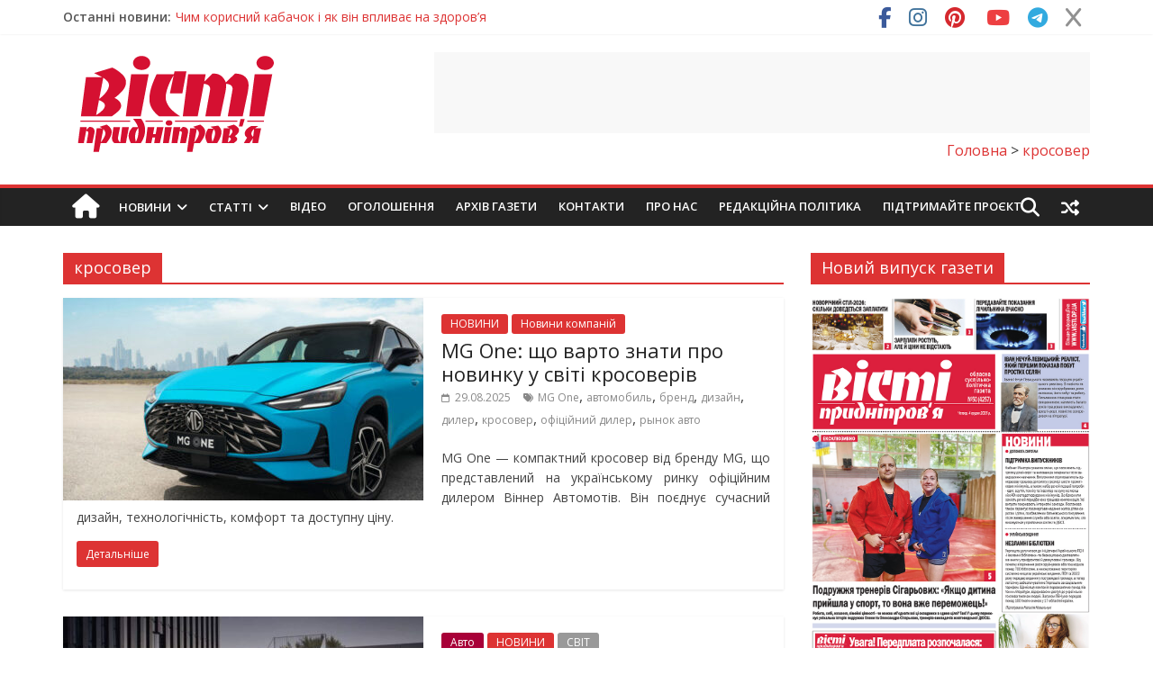

--- FILE ---
content_type: text/html; charset=UTF-8
request_url: https://vesti.dp.ua/tag/krosover/
body_size: 56480
content:
<!DOCTYPE html>
<html lang="uk" prefix="og: https://ogp.me/ns#">
<head>
	<meta charset="UTF-8"/>
	<meta name="viewport" content="width=device-width, initial-scale=1">
	<link rel="profile" href="http://gmpg.org/xfn/11"/>
	<link rel="pingback" href="https://vesti.dp.ua/xmlrpc.php"/>
		<style>img:is([sizes="auto" i], [sizes^="auto," i]) { contain-intrinsic-size: 3000px 1500px }</style>
	
<!-- Пошукова оптимізація (SEO) з Rank Math PRO - https://rankmath.com/ -->
<title>кросовер &gt; Новини Дніпра, події в Дніпрі, Новини України, новости Украины, Вісті Придніпров&#039;я, Новости Днепра, события в Днепре, Известия Приднепровья</title>
<link data-rocket-preload as="style" href="https://fonts.googleapis.com/css?family=Open%20Sans%3A400%2C600&#038;display=swap" rel="preload">
<link href="https://fonts.googleapis.com/css?family=Open%20Sans%3A400%2C600&#038;display=swap" media="print" onload="this.media=&#039;all&#039;" rel="stylesheet">
<noscript><link rel="stylesheet" href="https://fonts.googleapis.com/css?family=Open%20Sans%3A400%2C600&#038;display=swap"></noscript>
<meta name="robots" content="follow, index, max-snippet:-1, max-video-preview:-1, max-image-preview:large"/>
<link rel="canonical" href="https://vesti.dp.ua/tag/krosover/" />
<meta property="og:locale" content="uk_UA" />
<meta property="og:type" content="article" />
<meta property="og:title" content="кросовер &gt; Новини Дніпра, події в Дніпрі, Новини України, новости Украины, Вісті Придніпров&#039;я, Новости Днепра, события в Днепре, Известия Приднепровья" />
<meta property="og:url" content="https://vesti.dp.ua/tag/krosover/" />
<meta property="og:site_name" content="Вісті Придніпров&#039;я" />
<meta name="twitter:card" content="summary_large_image" />
<meta name="twitter:title" content="кросовер &gt; Новини Дніпра, події в Дніпрі, Новини України, новости Украины, Вісті Придніпров&#039;я, Новости Днепра, события в Днепре, Известия Приднепровья" />
<script type="application/ld+json" class="rank-math-schema-pro">{"@context":"https://schema.org","@graph":[{"@type":"NewsMediaOrganization","@id":"https://vesti.dp.ua/#organization","name":"\u0412\u0456\u0441\u0442\u0456 \u041f\u0440\u0438\u0434\u043d\u0456\u043f\u0440\u043e\u0432'\u044f","url":"https://vesti.dp.ua","logo":{"@type":"ImageObject","@id":"https://vesti.dp.ua/#logo","url":"https://vesti.dp.ua/wp-content/uploads/2016/01/logo-2.png","contentUrl":"https://vesti.dp.ua/wp-content/uploads/2016/01/logo-2.png","caption":"\u0412\u0456\u0441\u0442\u0456 \u041f\u0440\u0438\u0434\u043d\u0456\u043f\u0440\u043e\u0432'\u044f","inLanguage":"uk","width":"250","height":"114"}},{"@type":"WebSite","@id":"https://vesti.dp.ua/#website","url":"https://vesti.dp.ua","name":"\u0412\u0456\u0441\u0442\u0456 \u041f\u0440\u0438\u0434\u043d\u0456\u043f\u0440\u043e\u0432'\u044f","alternateName":"\u041d\u043e\u0432\u0438\u043d\u0438 \u0414\u043d\u0456\u043f\u0440\u0430, \u0414\u043d\u0456\u043f\u0440\u043e\u043f\u0435\u0442\u0440\u043e\u0432\u0449\u0438\u043d\u0438, \u0423\u043a\u0440\u0430\u0457\u043d\u0438 \u0442\u0430 \u0421\u0432\u0456\u0442\u0443.","publisher":{"@id":"https://vesti.dp.ua/#organization"},"inLanguage":"uk"},{"@type":"CollectionPage","@id":"https://vesti.dp.ua/tag/krosover/#webpage","url":"https://vesti.dp.ua/tag/krosover/","name":"\u043a\u0440\u043e\u0441\u043e\u0432\u0435\u0440 &gt; \u041d\u043e\u0432\u0438\u043d\u0438 \u0414\u043d\u0456\u043f\u0440\u0430, \u043f\u043e\u0434\u0456\u0457 \u0432 \u0414\u043d\u0456\u043f\u0440\u0456, \u041d\u043e\u0432\u0438\u043d\u0438 \u0423\u043a\u0440\u0430\u0457\u043d\u0438, \u043d\u043e\u0432\u043e\u0441\u0442\u0438 \u0423\u043a\u0440\u0430\u0438\u043d\u044b, \u0412\u0456\u0441\u0442\u0456 \u041f\u0440\u0438\u0434\u043d\u0456\u043f\u0440\u043e\u0432&#039;\u044f, \u041d\u043e\u0432\u043e\u0441\u0442\u0438 \u0414\u043d\u0435\u043f\u0440\u0430, \u0441\u043e\u0431\u044b\u0442\u0438\u044f \u0432 \u0414\u043d\u0435\u043f\u0440\u0435, \u0418\u0437\u0432\u0435\u0441\u0442\u0438\u044f \u041f\u0440\u0438\u0434\u043d\u0435\u043f\u0440\u043e\u0432\u044c\u044f","isPartOf":{"@id":"https://vesti.dp.ua/#website"},"inLanguage":"uk"}]}</script>
<!-- /Плагін Rank Math WordPress SEO -->

<link rel='dns-prefetch' href='//cdn.datatables.net' />
<link rel='dns-prefetch' href='//static.addtoany.com' />
<link rel='dns-prefetch' href='//code.jquery.com' />
<link rel='dns-prefetch' href='//fonts.googleapis.com' />
<link rel='dns-prefetch' href='//use.fontawesome.com' />
<link href='https://fonts.gstatic.com' crossorigin rel='preconnect' />
<link rel="alternate" type="application/rss+xml" title="Новини Дніпра, події в Дніпрі, Новини України, новости Украины, Вісті Придніпров&#039;я, Новости Днепра, события в Днепре, Известия Приднепровья &raquo; стрічка" href="https://vesti.dp.ua/feed/" />
<link rel="alternate" type="application/rss+xml" title="Новини Дніпра, події в Дніпрі, Новини України, новости Украины, Вісті Придніпров&#039;я, Новости Днепра, события в Днепре, Известия Приднепровья &raquo; Канал коментарів" href="https://vesti.dp.ua/comments/feed/" />
<link rel="alternate" type="application/rss+xml" title="Новини Дніпра, події в Дніпрі, Новини України, новости Украины, Вісті Придніпров&#039;я, Новости Днепра, события в Днепре, Известия Приднепровья &raquo; кросовер Канал теґу" href="https://vesti.dp.ua/tag/krosover/feed/" />
<link data-minify="1" rel='stylesheet' id='liqpay_base-css' href='https://vesti.dp.ua/wp-content/cache/background-css/1/vesti.dp.ua/wp-content/cache/min/1/wp-content/plugins/liqpay_wordpress/css/liqpay.css?ver=1764267278&wpr_t=1765414386' type='text/css' media='all' />
<link data-minify="1" rel='stylesheet' id='datatables-css' href='https://vesti.dp.ua/wp-content/cache/background-css/1/vesti.dp.ua/wp-content/cache/min/1/1.10.12/css/jquery.dataTables.min.css?ver=1764267278&wpr_t=1765414386' type='text/css' media='all' />
<link data-minify="1" rel='stylesheet' id='jquery-ui-css' href='https://vesti.dp.ua/wp-content/cache/background-css/1/vesti.dp.ua/wp-content/cache/min/1/ui/1.12.1/themes/base/jquery-ui.css?ver=1764267278&wpr_t=1765414386' type='text/css' media='all' />
<link data-minify="1" rel='stylesheet' id='dataTables_yadcf-css' href='https://vesti.dp.ua/wp-content/cache/min/1/wp-content/plugins/liqpay_wordpress/css/jquery.dataTables.yadcf.css?ver=1764267278' type='text/css' media='all' />
<style id='wp-emoji-styles-inline-css' type='text/css'>

	img.wp-smiley, img.emoji {
		display: inline !important;
		border: none !important;
		box-shadow: none !important;
		height: 1em !important;
		width: 1em !important;
		margin: 0 0.07em !important;
		vertical-align: -0.1em !important;
		background: none !important;
		padding: 0 !important;
	}
</style>
<link rel='stylesheet' id='wp-block-library-css' href='https://vesti.dp.ua/wp-includes/css/dist/block-library/style.min.css?ver=6.8.3' type='text/css' media='all' />
<style id='classic-theme-styles-inline-css' type='text/css'>
/*! This file is auto-generated */
.wp-block-button__link{color:#fff;background-color:#32373c;border-radius:9999px;box-shadow:none;text-decoration:none;padding:calc(.667em + 2px) calc(1.333em + 2px);font-size:1.125em}.wp-block-file__button{background:#32373c;color:#fff;text-decoration:none}
</style>
<style id='font-awesome-svg-styles-default-inline-css' type='text/css'>
.svg-inline--fa {
  display: inline-block;
  height: 1em;
  overflow: visible;
  vertical-align: -.125em;
}
</style>
<link data-minify="1" rel='stylesheet' id='font-awesome-svg-styles-css' href='https://vesti.dp.ua/wp-content/cache/min/1/wp-content/uploads/font-awesome/v6.5.2/css/svg-with-js.css?ver=1764267278' type='text/css' media='all' />
<style id='font-awesome-svg-styles-inline-css' type='text/css'>
   .wp-block-font-awesome-icon svg::before,
   .wp-rich-text-font-awesome-icon svg::before {content: unset;}
</style>
<style id='global-styles-inline-css' type='text/css'>
:root{--wp--preset--aspect-ratio--square: 1;--wp--preset--aspect-ratio--4-3: 4/3;--wp--preset--aspect-ratio--3-4: 3/4;--wp--preset--aspect-ratio--3-2: 3/2;--wp--preset--aspect-ratio--2-3: 2/3;--wp--preset--aspect-ratio--16-9: 16/9;--wp--preset--aspect-ratio--9-16: 9/16;--wp--preset--color--black: #000000;--wp--preset--color--cyan-bluish-gray: #abb8c3;--wp--preset--color--white: #ffffff;--wp--preset--color--pale-pink: #f78da7;--wp--preset--color--vivid-red: #cf2e2e;--wp--preset--color--luminous-vivid-orange: #ff6900;--wp--preset--color--luminous-vivid-amber: #fcb900;--wp--preset--color--light-green-cyan: #7bdcb5;--wp--preset--color--vivid-green-cyan: #00d084;--wp--preset--color--pale-cyan-blue: #8ed1fc;--wp--preset--color--vivid-cyan-blue: #0693e3;--wp--preset--color--vivid-purple: #9b51e0;--wp--preset--gradient--vivid-cyan-blue-to-vivid-purple: linear-gradient(135deg,rgba(6,147,227,1) 0%,rgb(155,81,224) 100%);--wp--preset--gradient--light-green-cyan-to-vivid-green-cyan: linear-gradient(135deg,rgb(122,220,180) 0%,rgb(0,208,130) 100%);--wp--preset--gradient--luminous-vivid-amber-to-luminous-vivid-orange: linear-gradient(135deg,rgba(252,185,0,1) 0%,rgba(255,105,0,1) 100%);--wp--preset--gradient--luminous-vivid-orange-to-vivid-red: linear-gradient(135deg,rgba(255,105,0,1) 0%,rgb(207,46,46) 100%);--wp--preset--gradient--very-light-gray-to-cyan-bluish-gray: linear-gradient(135deg,rgb(238,238,238) 0%,rgb(169,184,195) 100%);--wp--preset--gradient--cool-to-warm-spectrum: linear-gradient(135deg,rgb(74,234,220) 0%,rgb(151,120,209) 20%,rgb(207,42,186) 40%,rgb(238,44,130) 60%,rgb(251,105,98) 80%,rgb(254,248,76) 100%);--wp--preset--gradient--blush-light-purple: linear-gradient(135deg,rgb(255,206,236) 0%,rgb(152,150,240) 100%);--wp--preset--gradient--blush-bordeaux: linear-gradient(135deg,rgb(254,205,165) 0%,rgb(254,45,45) 50%,rgb(107,0,62) 100%);--wp--preset--gradient--luminous-dusk: linear-gradient(135deg,rgb(255,203,112) 0%,rgb(199,81,192) 50%,rgb(65,88,208) 100%);--wp--preset--gradient--pale-ocean: linear-gradient(135deg,rgb(255,245,203) 0%,rgb(182,227,212) 50%,rgb(51,167,181) 100%);--wp--preset--gradient--electric-grass: linear-gradient(135deg,rgb(202,248,128) 0%,rgb(113,206,126) 100%);--wp--preset--gradient--midnight: linear-gradient(135deg,rgb(2,3,129) 0%,rgb(40,116,252) 100%);--wp--preset--font-size--small: 13px;--wp--preset--font-size--medium: 20px;--wp--preset--font-size--large: 36px;--wp--preset--font-size--x-large: 42px;--wp--preset--spacing--20: 0.44rem;--wp--preset--spacing--30: 0.67rem;--wp--preset--spacing--40: 1rem;--wp--preset--spacing--50: 1.5rem;--wp--preset--spacing--60: 2.25rem;--wp--preset--spacing--70: 3.38rem;--wp--preset--spacing--80: 5.06rem;--wp--preset--shadow--natural: 6px 6px 9px rgba(0, 0, 0, 0.2);--wp--preset--shadow--deep: 12px 12px 50px rgba(0, 0, 0, 0.4);--wp--preset--shadow--sharp: 6px 6px 0px rgba(0, 0, 0, 0.2);--wp--preset--shadow--outlined: 6px 6px 0px -3px rgba(255, 255, 255, 1), 6px 6px rgba(0, 0, 0, 1);--wp--preset--shadow--crisp: 6px 6px 0px rgba(0, 0, 0, 1);}:where(.is-layout-flex){gap: 0.5em;}:where(.is-layout-grid){gap: 0.5em;}body .is-layout-flex{display: flex;}.is-layout-flex{flex-wrap: wrap;align-items: center;}.is-layout-flex > :is(*, div){margin: 0;}body .is-layout-grid{display: grid;}.is-layout-grid > :is(*, div){margin: 0;}:where(.wp-block-columns.is-layout-flex){gap: 2em;}:where(.wp-block-columns.is-layout-grid){gap: 2em;}:where(.wp-block-post-template.is-layout-flex){gap: 1.25em;}:where(.wp-block-post-template.is-layout-grid){gap: 1.25em;}.has-black-color{color: var(--wp--preset--color--black) !important;}.has-cyan-bluish-gray-color{color: var(--wp--preset--color--cyan-bluish-gray) !important;}.has-white-color{color: var(--wp--preset--color--white) !important;}.has-pale-pink-color{color: var(--wp--preset--color--pale-pink) !important;}.has-vivid-red-color{color: var(--wp--preset--color--vivid-red) !important;}.has-luminous-vivid-orange-color{color: var(--wp--preset--color--luminous-vivid-orange) !important;}.has-luminous-vivid-amber-color{color: var(--wp--preset--color--luminous-vivid-amber) !important;}.has-light-green-cyan-color{color: var(--wp--preset--color--light-green-cyan) !important;}.has-vivid-green-cyan-color{color: var(--wp--preset--color--vivid-green-cyan) !important;}.has-pale-cyan-blue-color{color: var(--wp--preset--color--pale-cyan-blue) !important;}.has-vivid-cyan-blue-color{color: var(--wp--preset--color--vivid-cyan-blue) !important;}.has-vivid-purple-color{color: var(--wp--preset--color--vivid-purple) !important;}.has-black-background-color{background-color: var(--wp--preset--color--black) !important;}.has-cyan-bluish-gray-background-color{background-color: var(--wp--preset--color--cyan-bluish-gray) !important;}.has-white-background-color{background-color: var(--wp--preset--color--white) !important;}.has-pale-pink-background-color{background-color: var(--wp--preset--color--pale-pink) !important;}.has-vivid-red-background-color{background-color: var(--wp--preset--color--vivid-red) !important;}.has-luminous-vivid-orange-background-color{background-color: var(--wp--preset--color--luminous-vivid-orange) !important;}.has-luminous-vivid-amber-background-color{background-color: var(--wp--preset--color--luminous-vivid-amber) !important;}.has-light-green-cyan-background-color{background-color: var(--wp--preset--color--light-green-cyan) !important;}.has-vivid-green-cyan-background-color{background-color: var(--wp--preset--color--vivid-green-cyan) !important;}.has-pale-cyan-blue-background-color{background-color: var(--wp--preset--color--pale-cyan-blue) !important;}.has-vivid-cyan-blue-background-color{background-color: var(--wp--preset--color--vivid-cyan-blue) !important;}.has-vivid-purple-background-color{background-color: var(--wp--preset--color--vivid-purple) !important;}.has-black-border-color{border-color: var(--wp--preset--color--black) !important;}.has-cyan-bluish-gray-border-color{border-color: var(--wp--preset--color--cyan-bluish-gray) !important;}.has-white-border-color{border-color: var(--wp--preset--color--white) !important;}.has-pale-pink-border-color{border-color: var(--wp--preset--color--pale-pink) !important;}.has-vivid-red-border-color{border-color: var(--wp--preset--color--vivid-red) !important;}.has-luminous-vivid-orange-border-color{border-color: var(--wp--preset--color--luminous-vivid-orange) !important;}.has-luminous-vivid-amber-border-color{border-color: var(--wp--preset--color--luminous-vivid-amber) !important;}.has-light-green-cyan-border-color{border-color: var(--wp--preset--color--light-green-cyan) !important;}.has-vivid-green-cyan-border-color{border-color: var(--wp--preset--color--vivid-green-cyan) !important;}.has-pale-cyan-blue-border-color{border-color: var(--wp--preset--color--pale-cyan-blue) !important;}.has-vivid-cyan-blue-border-color{border-color: var(--wp--preset--color--vivid-cyan-blue) !important;}.has-vivid-purple-border-color{border-color: var(--wp--preset--color--vivid-purple) !important;}.has-vivid-cyan-blue-to-vivid-purple-gradient-background{background: var(--wp--preset--gradient--vivid-cyan-blue-to-vivid-purple) !important;}.has-light-green-cyan-to-vivid-green-cyan-gradient-background{background: var(--wp--preset--gradient--light-green-cyan-to-vivid-green-cyan) !important;}.has-luminous-vivid-amber-to-luminous-vivid-orange-gradient-background{background: var(--wp--preset--gradient--luminous-vivid-amber-to-luminous-vivid-orange) !important;}.has-luminous-vivid-orange-to-vivid-red-gradient-background{background: var(--wp--preset--gradient--luminous-vivid-orange-to-vivid-red) !important;}.has-very-light-gray-to-cyan-bluish-gray-gradient-background{background: var(--wp--preset--gradient--very-light-gray-to-cyan-bluish-gray) !important;}.has-cool-to-warm-spectrum-gradient-background{background: var(--wp--preset--gradient--cool-to-warm-spectrum) !important;}.has-blush-light-purple-gradient-background{background: var(--wp--preset--gradient--blush-light-purple) !important;}.has-blush-bordeaux-gradient-background{background: var(--wp--preset--gradient--blush-bordeaux) !important;}.has-luminous-dusk-gradient-background{background: var(--wp--preset--gradient--luminous-dusk) !important;}.has-pale-ocean-gradient-background{background: var(--wp--preset--gradient--pale-ocean) !important;}.has-electric-grass-gradient-background{background: var(--wp--preset--gradient--electric-grass) !important;}.has-midnight-gradient-background{background: var(--wp--preset--gradient--midnight) !important;}.has-small-font-size{font-size: var(--wp--preset--font-size--small) !important;}.has-medium-font-size{font-size: var(--wp--preset--font-size--medium) !important;}.has-large-font-size{font-size: var(--wp--preset--font-size--large) !important;}.has-x-large-font-size{font-size: var(--wp--preset--font-size--x-large) !important;}
:where(.wp-block-post-template.is-layout-flex){gap: 1.25em;}:where(.wp-block-post-template.is-layout-grid){gap: 1.25em;}
:where(.wp-block-columns.is-layout-flex){gap: 2em;}:where(.wp-block-columns.is-layout-grid){gap: 2em;}
:root :where(.wp-block-pullquote){font-size: 1.5em;line-height: 1.6;}
</style>
<link data-minify="1" rel='stylesheet' id='woocommerce-layout-css' href='https://vesti.dp.ua/wp-content/cache/min/1/wp-content/plugins/woocommerce/assets/css/woocommerce-layout.css?ver=1764267278' type='text/css' media='all' />
<link data-minify="1" rel='stylesheet' id='woocommerce-smallscreen-css' href='https://vesti.dp.ua/wp-content/cache/min/1/wp-content/plugins/woocommerce/assets/css/woocommerce-smallscreen.css?ver=1764267278' type='text/css' media='only screen and (max-width: 768px)' />
<link data-minify="1" rel='stylesheet' id='woocommerce-general-css' href='https://vesti.dp.ua/wp-content/cache/background-css/1/vesti.dp.ua/wp-content/cache/min/1/wp-content/plugins/woocommerce/assets/css/woocommerce.css?ver=1764267278&wpr_t=1765414386' type='text/css' media='all' />
<style id='woocommerce-inline-inline-css' type='text/css'>
.woocommerce form .form-row .required { visibility: visible; }
</style>
<link data-minify="1" rel='stylesheet' id='brands-styles-css' href='https://vesti.dp.ua/wp-content/cache/min/1/wp-content/plugins/woocommerce/assets/css/brands.css?ver=1764267278' type='text/css' media='all' />
<link data-minify="1" rel='stylesheet' id='colormag_style-css' href='https://vesti.dp.ua/wp-content/cache/background-css/1/vesti.dp.ua/wp-content/cache/min/1/wp-content/themes/colormag-pro/style.css?ver=1764267278&wpr_t=1765414386' type='text/css' media='all' />

<link data-minify="1" rel='stylesheet' id='colormag-fontawesome-css' href='https://vesti.dp.ua/wp-content/cache/min/1/wp-content/themes/colormag-pro/fontawesome/css/font-awesome.min.css?ver=1764267278' type='text/css' media='all' />
<link data-minify="1" rel='stylesheet' id='font-awesome-official-css' href='https://vesti.dp.ua/wp-content/cache/min/1/releases/v6.5.2/css/all.css?ver=1764267278' type='text/css' media='all' crossorigin="anonymous" />
<link rel='stylesheet' id='addtoany-css' href='https://vesti.dp.ua/wp-content/plugins/add-to-any/addtoany.min.css?ver=1.16' type='text/css' media='all' />
<link data-minify="1" rel='stylesheet' id='font-awesome-official-v4shim-css' href='https://vesti.dp.ua/wp-content/cache/min/1/releases/v6.5.2/css/v4-shims.css?ver=1764267278' type='text/css' media='all' crossorigin="anonymous" />
<script type="text/javascript" src="https://vesti.dp.ua/wp-includes/js/jquery/jquery.min.js?ver=3.7.1" id="jquery-core-js"></script>
<script type="text/javascript" src="https://vesti.dp.ua/wp-includes/js/jquery/jquery-migrate.min.js?ver=3.4.1" id="jquery-migrate-js"></script>
<script data-minify="1" type="text/javascript" src="https://vesti.dp.ua/wp-content/cache/min/1/wp-content/plugins/liqpay_wordpress/js/jquery.cookie.js?ver=1764267278" id="cookie_script-js"></script>
<script data-minify="1" type="text/javascript" src="https://vesti.dp.ua/wp-content/cache/min/1/wp-content/plugins/liqpay_wordpress/js/liqpay_form.js?ver=1764267278" id="liqpay_form_script-js"></script>
<script data-minify="1" type="text/javascript" src="https://vesti.dp.ua/wp-content/cache/min/1/1.10.12/js/jquery.dataTables.min.js?ver=1764267278" id="dataTables-js"></script>
<script data-minify="1" type="text/javascript" src="https://vesti.dp.ua/wp-content/cache/min/1/wp-content/plugins/liqpay_wordpress/js/jquery.dataTables.yadcf.js?ver=1764267278" id="dataTables_yadcf-js"></script>
<script data-minify="1" type="text/javascript" src="https://vesti.dp.ua/wp-content/cache/min/1/fixedcolumns/3.2.2/js/dataTables.fixedColumns.min.js?ver=1764267279" id="fixedColumns-js"></script>
<script type="text/javascript" id="addtoany-core-js-before">
/* <![CDATA[ */
window.a2a_config=window.a2a_config||{};a2a_config.callbacks=[];a2a_config.overlays=[];a2a_config.templates={};a2a_localize = {
	Share: "Поділитися",
	Save: "Зберегти",
	Subscribe: "Підписатися",
	Email: "Email",
	Bookmark: "Закладка",
	ShowAll: "Показати все",
	ShowLess: "Показати менше",
	FindServices: "Знайти сервіс(и)",
	FindAnyServiceToAddTo: "Миттєвий пошук сервісів",
	PoweredBy: "Працює на",
	ShareViaEmail: "Поділитися через електронну пошту",
	SubscribeViaEmail: "Підпишіться електронною поштою",
	BookmarkInYourBrowser: "Додати до закладок у браузері",
	BookmarkInstructions: "Натисніть Ctrl+D або \u2318+D, щоб додати цю сторінку до закладок",
	AddToYourFavorites: "Додати в закладки",
	SendFromWebOrProgram: "Відправити з будь-якої адреси електронної пошти або програми електронної пошти",
	EmailProgram: "Програма електронної пошти",
	More: "Більше&#8230;",
	ThanksForSharing: "Дякуємо, що поділились!",
	ThanksForFollowing: "Дякуємо за підписку!"
};

a2a_config = a2a_config || {};
a2a_config.linkurl = window.location.origin + window.location.pathname;
/* ]]> */
</script>
<script type="text/javascript" defer src="https://static.addtoany.com/menu/page.js" id="addtoany-core-js"></script>
<script type="text/javascript" defer src="https://vesti.dp.ua/wp-content/plugins/add-to-any/addtoany.min.js?ver=1.1" id="addtoany-jquery-js"></script>
<script type="text/javascript" src="https://vesti.dp.ua/wp-content/plugins/woocommerce/assets/js/jquery-blockui/jquery.blockUI.min.js?ver=2.7.0-wc.10.3.5" id="wc-jquery-blockui-js" defer="defer" data-wp-strategy="defer"></script>
<script type="text/javascript" id="wc-add-to-cart-js-extra">
/* <![CDATA[ */
var wc_add_to_cart_params = {"ajax_url":"\/wp-admin\/admin-ajax.php","wc_ajax_url":"\/?wc-ajax=%%endpoint%%","i18n_view_cart":"\u041f\u0435\u0440\u0435\u0433\u043b\u044f\u043d\u0443\u0442\u0438 \u043a\u043e\u0448\u0438\u043a","cart_url":"https:\/\/vesti.dp.ua\/cart\/","is_cart":"","cart_redirect_after_add":"yes"};
/* ]]> */
</script>
<script type="text/javascript" src="https://vesti.dp.ua/wp-content/plugins/woocommerce/assets/js/frontend/add-to-cart.min.js?ver=10.3.5" id="wc-add-to-cart-js" defer="defer" data-wp-strategy="defer"></script>
<script type="text/javascript" src="https://vesti.dp.ua/wp-content/plugins/woocommerce/assets/js/js-cookie/js.cookie.min.js?ver=2.1.4-wc.10.3.5" id="wc-js-cookie-js" defer="defer" data-wp-strategy="defer"></script>
<script type="text/javascript" id="woocommerce-js-extra">
/* <![CDATA[ */
var woocommerce_params = {"ajax_url":"\/wp-admin\/admin-ajax.php","wc_ajax_url":"\/?wc-ajax=%%endpoint%%","i18n_password_show":"\u041f\u043e\u043a\u0430\u0437\u0430\u0442\u0438 \u043f\u0430\u0440\u043e\u043b\u044c","i18n_password_hide":"\u0421\u0445\u043e\u0432\u0430\u0442\u0438 \u043f\u0430\u0440\u043e\u043b\u044c"};
/* ]]> */
</script>
<script type="text/javascript" src="https://vesti.dp.ua/wp-content/plugins/woocommerce/assets/js/frontend/woocommerce.min.js?ver=10.3.5" id="woocommerce-js" defer="defer" data-wp-strategy="defer"></script>
<!--[if lte IE 8]>
<script type="text/javascript" src="https://vesti.dp.ua/wp-content/themes/colormag-pro/js/html5shiv.min.js?ver=6.8.3" id="html5-js"></script>
<![endif]-->
<script type="text/javascript" id="colormag-loadmore-js-extra">
/* <![CDATA[ */
var colormag_script_vars = {"no_more_posts":"\u0411\u0456\u043b\u044c\u0448\u0435 \u043d\u0435\u043c\u0430\u0454 \u043f\u0443\u0431\u043b\u0456\u043a\u0430\u0446\u0456\u0457"};
/* ]]> */
</script>
<script type="text/javascript" src="https://vesti.dp.ua/wp-content/themes/colormag-pro/js/loadmore.min.js?ver=6.8.3" id="colormag-loadmore-js"></script>
<link rel="https://api.w.org/" href="https://vesti.dp.ua/wp-json/" /><link rel="alternate" title="JSON" type="application/json" href="https://vesti.dp.ua/wp-json/wp/v2/tags/21361" /><link rel="EditURI" type="application/rsd+xml" title="RSD" href="https://vesti.dp.ua/xmlrpc.php?rsd" />
<meta name="generator" content="WordPress 6.8.3" />
<script type="text/javascript">
           var ajaxurl = "https://vesti.dp.ua/wp-admin/admin-ajax.php";
         </script><script src="https://www.google.com/recaptcha/api.js" async defer></script>


<!-- Saphali Lite Version -->
<meta name="generator" content="Saphali Lite 2.0.0" />

	<noscript><style>.woocommerce-product-gallery{ opacity: 1 !important; }</style></noscript>
	<style type="text/css" id="custom-background-css">
body.custom-background { background-color: #ffffff; }
</style>
	<script type="text/javascript" id="google_gtagjs" src="https://www.googletagmanager.com/gtag/js?id=G-WY3GBXET3Q" async="async"></script>
<script type="text/javascript" id="google_gtagjs-inline">
/* <![CDATA[ */
window.dataLayer = window.dataLayer || [];function gtag(){dataLayer.push(arguments);}gtag('js', new Date());gtag('config', 'G-WY3GBXET3Q', {} );
/* ]]> */
</script>
<link rel="icon" href="https://vesti.dp.ua/wp-content/uploads/2023/04/cropped-favicon-32x32.jpg" sizes="32x32" />
<link rel="icon" href="https://vesti.dp.ua/wp-content/uploads/2023/04/cropped-favicon-192x192.jpg" sizes="192x192" />
<link rel="apple-touch-icon" href="https://vesti.dp.ua/wp-content/uploads/2023/04/cropped-favicon-180x180.jpg" />
<meta name="msapplication-TileImage" content="https://vesti.dp.ua/wp-content/uploads/2023/04/cropped-favicon-270x270.jpg" />
<!-- Новини Дніпра, події в Дніпрі, Новини України, новости Украины, Вісті Придніпров&#039;я, Новости Днепра, события в Днепре, Известия Приднепровья Internal Styles -->		<style type="text/css"> .colormag-button,blockquote,button,input[type=reset],input[type=button],input[type=submit]{background-color:#dd3333}a,#masthead .main-small-navigation li:hover > .sub-toggle i, #masthead .main-small-navigation li.current-page-ancestor > .sub-toggle i, #masthead .main-small-navigation li.current-menu-ancestor > .sub-toggle i, #masthead .main-small-navigation li.current-page-item > .sub-toggle i, #masthead .main-small-navigation li.current-menu-item > .sub-toggle i,#masthead.colormag-header-classic #site-navigation .fa.search-top:hover,#masthead.colormag-header-classic #site-navigation.main-small-navigation .random-post a:hover .fa-random,#masthead.colormag-header-classic #site-navigation.main-navigation .random-post a:hover .fa-random,#masthead.colormag-header-classic .breaking-news .newsticker a:hover{color:#dd3333}#site-navigation{border-top:4px solid #dd3333}.home-icon.front_page_on,.main-navigation a:hover,.main-navigation ul li ul li a:hover,.main-navigation ul li ul li:hover>a,.main-navigation ul li.current-menu-ancestor>a,.main-navigation ul li.current-menu-item ul li a:hover,.main-navigation ul li.current-menu-item>a,.main-navigation ul li.current_page_ancestor>a,.main-navigation ul li.current_page_item>a,.main-navigation ul li:hover>a,.main-small-navigation li a:hover,.site-header .menu-toggle:hover,#masthead.colormag-header-classic #site-navigation.main-navigation ul#menu-primary ul.sub-menu li:hover > a, #masthead.colormag-header-classic #site-navigation.main-navigation ul#menu-primary ul.sub-menu li.current-menu-ancestor > a, #masthead.colormag-header-classic #site-navigation.main-navigation ul#menu-primary ul.sub-menu li.current-menu-item > a,#masthead.colormag-header-clean #site-navigation .menu-toggle:hover,#masthead.colormag-header-clean #site-navigation.main-small-navigation .menu-toggle,#masthead.colormag-header-classic #site-navigation.main-small-navigation .menu-toggle,#masthead .main-small-navigation li:hover > a, #masthead .main-small-navigation li.current-page-ancestor > a, #masthead .main-small-navigation li.current-menu-ancestor > a, #masthead .main-small-navigation li.current-page-item > a, #masthead .main-small-navigation li.current-menu-item > a,#masthead.colormag-header-classic #site-navigation .menu-toggle:hover{background-color:#dd3333}#masthead.colormag-header-classic #site-navigation.main-navigation ul#menu-primary > li:hover > a, #masthead.colormag-header-classic #site-navigation.main-navigation ul#menu-primary > li.current-menu-item > a, #masthead.colormag-header-classic #site-navigation.main-navigation ul#menu-primary > li.current-menu-ancestor > a,#masthead.colormag-header-classic #site-navigation.main-navigation ul#menu-primary ul.sub-menu li:hover, #masthead.colormag-header-classic #site-navigation.main-navigation ul#menu-primary ul.sub-menu li.current-menu-ancestor, #masthead.colormag-header-classic #site-navigation.main-navigation ul#menu-primary ul.sub-menu li.current-menu-item,#masthead.colormag-header-classic #site-navigation .menu-toggle:hover,#masthead.colormag-header-classic #site-navigation.main-small-navigation .menu-toggle{border-color:#dd3333}.main-small-navigation .current-menu-item>a,.main-small-navigation .current_page_item>a,#masthead.colormag-header-clean #site-navigation.main-small-navigation li:hover > a, #masthead.colormag-header-clean #site-navigation.main-small-navigation li.current-page-ancestor > a, #masthead.colormag-header-clean #site-navigation.main-small-navigation li.current-menu-ancestor > a, #masthead.colormag-header-clean #site-navigation.main-small-navigation li.current-page-item > a, #masthead.colormag-header-clean #site-navigation.main-small-navigation li.current-menu-item > a{background:#dd3333}#main .breaking-news-latest,.fa.search-top:hover{background-color:#dd3333}.byline a:hover,.comments a:hover,.edit-link a:hover,.posted-on a:hover,.social-links i.fa:hover,.tag-links a:hover,#masthead.colormag-header-clean .social-links li:hover i.fa,#masthead.colormag-header-classic .social-links li:hover i.fa,#masthead.colormag-header-clean .breaking-news .newsticker a:hover{color:#dd3333}.widget_featured_posts .article-content .above-entry-meta .cat-links a,.widget_call_to_action .btn--primary,.colormag-footer--classic .footer-widgets-area .widget-title span::before,.colormag-footer--classic-bordered .footer-widgets-area .widget-title span::before{background-color:#dd3333}.widget_featured_posts .article-content .entry-title a:hover{color:#dd3333}.widget_featured_posts .widget-title{border-bottom:2px solid #dd3333}.widget_featured_posts .widget-title span,.widget_featured_slider .slide-content .above-entry-meta .cat-links a{background-color:#dd3333}.widget_featured_slider .slide-content .below-entry-meta .byline a:hover,.widget_featured_slider .slide-content .below-entry-meta .comments a:hover,.widget_featured_slider .slide-content .below-entry-meta .posted-on a:hover,.widget_featured_slider .slide-content .entry-title a:hover{color:#dd3333}.widget_highlighted_posts .article-content .above-entry-meta .cat-links a{background-color:#dd3333}.widget_block_picture_news.widget_featured_posts .article-content .entry-title a:hover,.widget_highlighted_posts .article-content .below-entry-meta .byline a:hover,.widget_highlighted_posts .article-content .below-entry-meta .comments a:hover,.widget_highlighted_posts .article-content .below-entry-meta .posted-on a:hover,.widget_highlighted_posts .article-content .entry-title a:hover{color:#dd3333}.category-slide-next,.category-slide-prev,.slide-next,.slide-prev,.tabbed-widget ul li{background-color:#dd3333}i.fa-arrow-up, i.fa-arrow-down{color:#dd3333}#secondary .widget-title{border-bottom:2px solid #dd3333}#content .wp-pagenavi .current,#content .wp-pagenavi a:hover,#secondary .widget-title span{background-color:#dd3333}#site-title a{color:#dd3333}.page-header .page-title{border-bottom:2px solid #dd3333}#content .post .article-content .above-entry-meta .cat-links a,.page-header .page-title span{background-color:#dd3333}#content .post .article-content .entry-title a:hover,.entry-meta .byline i,.entry-meta .cat-links i,.entry-meta a,.post .entry-title a:hover,.search .entry-title a:hover{color:#dd3333}.entry-meta .post-format i{background-color:#dd3333}.entry-meta .comments-link a:hover,.entry-meta .edit-link a:hover,.entry-meta .posted-on a:hover,.entry-meta .tag-links a:hover,.single #content .tags a:hover{color:#dd3333}.format-link .entry-content a,.more-link{background-color:#dd3333}.count,.next a:hover,.previous a:hover,.related-posts-main-title .fa,.single-related-posts .article-content .entry-title a:hover{color:#dd3333}.pagination a span:hover{color:#dd3333;border-color:#dd3333}.pagination span{background-color:#dd3333}#content .comments-area a.comment-edit-link:hover,#content .comments-area a.comment-permalink:hover,#content .comments-area article header cite a:hover,.comments-area .comment-author-link a:hover{color:#dd3333}.comments-area .comment-author-link span{background-color:#dd3333}.comment .comment-reply-link:hover,.nav-next a,.nav-previous a{color:#dd3333}.footer-widgets-area .widget-title{border-bottom:2px solid #dd3333}.footer-widgets-area .widget-title span{background-color:#dd3333}#colophon .footer-menu ul li a:hover,.footer-widgets-area a:hover,a#scroll-up i{color:#dd3333}.advertisement_above_footer .widget-title{border-bottom:2px solid #dd3333}.advertisement_above_footer .widget-title span{background-color:#dd3333}.sub-toggle{background:#dd3333}.main-small-navigation li.current-menu-item > .sub-toggle i {color:#dd3333}.error{background:#dd3333}.num-404{color:#dd3333}#primary .widget-title{border-bottom: 2px solid #dd3333}#primary .widget-title span{background-color:#dd3333} .main-navigation ul li a { font-size: 13px; } .main-navigation ul li ul li a { font-size: 13px; } #colophon .tg-upper-footer-widgets .widget { background-color: #2c2e34; } .below-entry-meta .byline{display:none;} .below-entry-meta .comments{display:none;}</style>
		<noscript><style id="rocket-lazyload-nojs-css">.rll-youtube-player, [data-lazy-src]{display:none !important;}</style></noscript>
<!-- Google Tag Manager -->
<script>(function(w,d,s,l,i){w[l]=w[l]||[];w[l].push({'gtm.start':
new Date().getTime(),event:'gtm.js'});var f=d.getElementsByTagName(s)[0],
j=d.createElement(s),dl=l!='dataLayer'?'&l='+l:'';j.async=true;j.src=
'https://www.googletagmanager.com/gtm.js?id='+i+dl;f.parentNode.insertBefore(j,f);
})(window,document,'script','dataLayer','GTM-WTLNHZFP');</script>
<!-- End Google Tag Manager -->		
	
	<!-- Start cookieyes banner --> 
<script data-minify="1" id="cookieyes" type="text/javascript" src="https://vesti.dp.ua/wp-content/cache/min/1/client_data/02652844af588560f861b717/script.js?ver=1764267279"></script> 
	<!-- End cookieyes banner -->	
	
	<!-- Global site tag (gtag.js) - Google Analytics -->
<script async src="https://www.googletagmanager.com/gtag/js?id=UA-112523101-1"></script>
<script>
  window.dataLayer = window.dataLayer || [];
  function gtag(){dataLayer.push(arguments);}
  gtag('js', new Date());

  gtag('config', 'UA-112523101-1');
</script>

<style id="wpr-lazyload-bg-container"></style><style id="wpr-lazyload-bg-exclusion"></style>
<noscript>
<style id="wpr-lazyload-bg-nostyle">.flag.usd{--wpr-bg-10f7f18c-06a8-485c-8708-ec7ddb6a2476: url('https://vesti.dp.ua/wp-content/plugins/liqpay_wordpress/img/flags1.gif');}.flag.rub{--wpr-bg-bbb04309-f5ee-44f7-95b8-ac04140c5149: url('https://vesti.dp.ua/wp-content/plugins/liqpay_wordpress/img/flags1.gif');}.flag.eur{--wpr-bg-4140cd58-a4d3-486d-aa6a-32b012fc5185: url('https://vesti.dp.ua/wp-content/plugins/liqpay_wordpress/img/flags1.gif');}.flag.uah{--wpr-bg-ff817320-7d5f-45fa-b612-d2f0b8fa2fb7: url('https://vesti.dp.ua/wp-content/plugins/liqpay_wordpress/img/flags1.gif');}table.dataTable thead .sorting{--wpr-bg-1d5cd4ec-f4e7-4449-acd5-8dc6150aae4e: url('https://cdn.datatables.net/1.10.12/css/../images/sort_both.png');}table.dataTable thead .sorting_asc{--wpr-bg-22d07c4d-ee2d-436b-93d6-8af54090ebb1: url('https://cdn.datatables.net/1.10.12/css/../images/sort_asc.png');}table.dataTable thead .sorting_desc{--wpr-bg-552c9d9a-42c0-4ea0-a31c-fe6fa2ebb94a: url('https://cdn.datatables.net/1.10.12/css/../images/sort_desc.png');}table.dataTable thead .sorting_asc_disabled{--wpr-bg-0ddd0003-8617-41c8-9cc9-2c2f64622a4d: url('https://cdn.datatables.net/1.10.12/css/../images/sort_asc_disabled.png');}table.dataTable thead .sorting_desc_disabled{--wpr-bg-e5bcccfd-2c30-435e-a9fd-d25a8db7229a: url('https://cdn.datatables.net/1.10.12/css/../images/sort_desc_disabled.png');}.ui-icon,.ui-widget-content .ui-icon{--wpr-bg-634166a8-2750-4a4b-a5cb-2cd008623417: url('https://code.jquery.com/ui/1.12.1/themes/base/images/ui-icons_444444_256x240.png');}.ui-widget-header .ui-icon{--wpr-bg-6c2e8e13-e6f3-4002-b38a-f8195a91da6e: url('https://code.jquery.com/ui/1.12.1/themes/base/images/ui-icons_444444_256x240.png');}.ui-state-hover .ui-icon,.ui-state-focus .ui-icon,.ui-button:hover .ui-icon,.ui-button:focus .ui-icon{--wpr-bg-539f540a-8eab-46dd-aafa-e4a28e2205e1: url('https://code.jquery.com/ui/1.12.1/themes/base/images/ui-icons_555555_256x240.png');}.ui-state-active .ui-icon,.ui-button:active .ui-icon{--wpr-bg-90b222f0-6e17-4b42-aeae-aa228e74fa95: url('https://code.jquery.com/ui/1.12.1/themes/base/images/ui-icons_ffffff_256x240.png');}.ui-state-highlight .ui-icon,.ui-button .ui-state-highlight.ui-icon{--wpr-bg-f39bc838-f366-41f6-bce3-89c1c953d4ba: url('https://code.jquery.com/ui/1.12.1/themes/base/images/ui-icons_777620_256x240.png');}.ui-state-error .ui-icon,.ui-state-error-text .ui-icon{--wpr-bg-d11209b7-3049-4120-8b70-78dad9860caf: url('https://code.jquery.com/ui/1.12.1/themes/base/images/ui-icons_cc0000_256x240.png');}.ui-button .ui-icon{--wpr-bg-65a673d6-2369-4087-b251-baed0938bc50: url('https://code.jquery.com/ui/1.12.1/themes/base/images/ui-icons_777777_256x240.png');}.woocommerce .blockUI.blockOverlay::before{--wpr-bg-473d66bc-af9c-4a7b-af1e-a0847c4521ee: url('https://vesti.dp.ua/wp-content/plugins/woocommerce/assets/images/icons/loader.svg');}.woocommerce .loader::before{--wpr-bg-a978ad27-1ba6-41d8-a9d9-80393af0232d: url('https://vesti.dp.ua/wp-content/plugins/woocommerce/assets/images/icons/loader.svg');}#add_payment_method #payment div.payment_box .wc-credit-card-form-card-cvc.visa,#add_payment_method #payment div.payment_box .wc-credit-card-form-card-expiry.visa,#add_payment_method #payment div.payment_box .wc-credit-card-form-card-number.visa,.woocommerce-cart #payment div.payment_box .wc-credit-card-form-card-cvc.visa,.woocommerce-cart #payment div.payment_box .wc-credit-card-form-card-expiry.visa,.woocommerce-cart #payment div.payment_box .wc-credit-card-form-card-number.visa,.woocommerce-checkout #payment div.payment_box .wc-credit-card-form-card-cvc.visa,.woocommerce-checkout #payment div.payment_box .wc-credit-card-form-card-expiry.visa,.woocommerce-checkout #payment div.payment_box .wc-credit-card-form-card-number.visa{--wpr-bg-91217b5e-af12-4ff0-b634-9dae03326604: url('https://vesti.dp.ua/wp-content/plugins/woocommerce/assets/images/icons/credit-cards/visa.svg');}#add_payment_method #payment div.payment_box .wc-credit-card-form-card-cvc.mastercard,#add_payment_method #payment div.payment_box .wc-credit-card-form-card-expiry.mastercard,#add_payment_method #payment div.payment_box .wc-credit-card-form-card-number.mastercard,.woocommerce-cart #payment div.payment_box .wc-credit-card-form-card-cvc.mastercard,.woocommerce-cart #payment div.payment_box .wc-credit-card-form-card-expiry.mastercard,.woocommerce-cart #payment div.payment_box .wc-credit-card-form-card-number.mastercard,.woocommerce-checkout #payment div.payment_box .wc-credit-card-form-card-cvc.mastercard,.woocommerce-checkout #payment div.payment_box .wc-credit-card-form-card-expiry.mastercard,.woocommerce-checkout #payment div.payment_box .wc-credit-card-form-card-number.mastercard{--wpr-bg-330ddfd1-22a3-4b36-8d02-5c610d003ece: url('https://vesti.dp.ua/wp-content/plugins/woocommerce/assets/images/icons/credit-cards/mastercard.svg');}#add_payment_method #payment div.payment_box .wc-credit-card-form-card-cvc.laser,#add_payment_method #payment div.payment_box .wc-credit-card-form-card-expiry.laser,#add_payment_method #payment div.payment_box .wc-credit-card-form-card-number.laser,.woocommerce-cart #payment div.payment_box .wc-credit-card-form-card-cvc.laser,.woocommerce-cart #payment div.payment_box .wc-credit-card-form-card-expiry.laser,.woocommerce-cart #payment div.payment_box .wc-credit-card-form-card-number.laser,.woocommerce-checkout #payment div.payment_box .wc-credit-card-form-card-cvc.laser,.woocommerce-checkout #payment div.payment_box .wc-credit-card-form-card-expiry.laser,.woocommerce-checkout #payment div.payment_box .wc-credit-card-form-card-number.laser{--wpr-bg-d4284ef0-aa9e-4815-a565-bde18b37dae3: url('https://vesti.dp.ua/wp-content/plugins/woocommerce/assets/images/icons/credit-cards/laser.svg');}#add_payment_method #payment div.payment_box .wc-credit-card-form-card-cvc.dinersclub,#add_payment_method #payment div.payment_box .wc-credit-card-form-card-expiry.dinersclub,#add_payment_method #payment div.payment_box .wc-credit-card-form-card-number.dinersclub,.woocommerce-cart #payment div.payment_box .wc-credit-card-form-card-cvc.dinersclub,.woocommerce-cart #payment div.payment_box .wc-credit-card-form-card-expiry.dinersclub,.woocommerce-cart #payment div.payment_box .wc-credit-card-form-card-number.dinersclub,.woocommerce-checkout #payment div.payment_box .wc-credit-card-form-card-cvc.dinersclub,.woocommerce-checkout #payment div.payment_box .wc-credit-card-form-card-expiry.dinersclub,.woocommerce-checkout #payment div.payment_box .wc-credit-card-form-card-number.dinersclub{--wpr-bg-f46828e2-d79a-48b5-937f-976a4b2355e2: url('https://vesti.dp.ua/wp-content/plugins/woocommerce/assets/images/icons/credit-cards/diners.svg');}#add_payment_method #payment div.payment_box .wc-credit-card-form-card-cvc.maestro,#add_payment_method #payment div.payment_box .wc-credit-card-form-card-expiry.maestro,#add_payment_method #payment div.payment_box .wc-credit-card-form-card-number.maestro,.woocommerce-cart #payment div.payment_box .wc-credit-card-form-card-cvc.maestro,.woocommerce-cart #payment div.payment_box .wc-credit-card-form-card-expiry.maestro,.woocommerce-cart #payment div.payment_box .wc-credit-card-form-card-number.maestro,.woocommerce-checkout #payment div.payment_box .wc-credit-card-form-card-cvc.maestro,.woocommerce-checkout #payment div.payment_box .wc-credit-card-form-card-expiry.maestro,.woocommerce-checkout #payment div.payment_box .wc-credit-card-form-card-number.maestro{--wpr-bg-1a467de4-90f7-4e51-a66e-098fe4b52019: url('https://vesti.dp.ua/wp-content/plugins/woocommerce/assets/images/icons/credit-cards/maestro.svg');}#add_payment_method #payment div.payment_box .wc-credit-card-form-card-cvc.jcb,#add_payment_method #payment div.payment_box .wc-credit-card-form-card-expiry.jcb,#add_payment_method #payment div.payment_box .wc-credit-card-form-card-number.jcb,.woocommerce-cart #payment div.payment_box .wc-credit-card-form-card-cvc.jcb,.woocommerce-cart #payment div.payment_box .wc-credit-card-form-card-expiry.jcb,.woocommerce-cart #payment div.payment_box .wc-credit-card-form-card-number.jcb,.woocommerce-checkout #payment div.payment_box .wc-credit-card-form-card-cvc.jcb,.woocommerce-checkout #payment div.payment_box .wc-credit-card-form-card-expiry.jcb,.woocommerce-checkout #payment div.payment_box .wc-credit-card-form-card-number.jcb{--wpr-bg-4081b802-45b1-4359-ab4c-4b865e5d0356: url('https://vesti.dp.ua/wp-content/plugins/woocommerce/assets/images/icons/credit-cards/jcb.svg');}#add_payment_method #payment div.payment_box .wc-credit-card-form-card-cvc.amex,#add_payment_method #payment div.payment_box .wc-credit-card-form-card-expiry.amex,#add_payment_method #payment div.payment_box .wc-credit-card-form-card-number.amex,.woocommerce-cart #payment div.payment_box .wc-credit-card-form-card-cvc.amex,.woocommerce-cart #payment div.payment_box .wc-credit-card-form-card-expiry.amex,.woocommerce-cart #payment div.payment_box .wc-credit-card-form-card-number.amex,.woocommerce-checkout #payment div.payment_box .wc-credit-card-form-card-cvc.amex,.woocommerce-checkout #payment div.payment_box .wc-credit-card-form-card-expiry.amex,.woocommerce-checkout #payment div.payment_box .wc-credit-card-form-card-number.amex{--wpr-bg-12f37c8f-29c9-45bb-909f-08d77c5f1723: url('https://vesti.dp.ua/wp-content/plugins/woocommerce/assets/images/icons/credit-cards/amex.svg');}#add_payment_method #payment div.payment_box .wc-credit-card-form-card-cvc.discover,#add_payment_method #payment div.payment_box .wc-credit-card-form-card-expiry.discover,#add_payment_method #payment div.payment_box .wc-credit-card-form-card-number.discover,.woocommerce-cart #payment div.payment_box .wc-credit-card-form-card-cvc.discover,.woocommerce-cart #payment div.payment_box .wc-credit-card-form-card-expiry.discover,.woocommerce-cart #payment div.payment_box .wc-credit-card-form-card-number.discover,.woocommerce-checkout #payment div.payment_box .wc-credit-card-form-card-cvc.discover,.woocommerce-checkout #payment div.payment_box .wc-credit-card-form-card-expiry.discover,.woocommerce-checkout #payment div.payment_box .wc-credit-card-form-card-number.discover{--wpr-bg-63949194-fa86-4e35-80c3-be40c26a711a: url('https://vesti.dp.ua/wp-content/plugins/woocommerce/assets/images/icons/credit-cards/discover.svg');}.currency--flag{--wpr-bg-d4643184-5705-44ea-8943-ec1887a3d8fb: url('https://vesti.dp.ua/wp-content/themes/colormag-pro/img/flags.png');}</style>
</noscript>
<script type="application/javascript">const rocket_pairs = [{"selector":".flag.usd","style":".flag.usd{--wpr-bg-10f7f18c-06a8-485c-8708-ec7ddb6a2476: url('https:\/\/vesti.dp.ua\/wp-content\/plugins\/liqpay_wordpress\/img\/flags1.gif');}","hash":"10f7f18c-06a8-485c-8708-ec7ddb6a2476","url":"https:\/\/vesti.dp.ua\/wp-content\/plugins\/liqpay_wordpress\/img\/flags1.gif"},{"selector":".flag.rub","style":".flag.rub{--wpr-bg-bbb04309-f5ee-44f7-95b8-ac04140c5149: url('https:\/\/vesti.dp.ua\/wp-content\/plugins\/liqpay_wordpress\/img\/flags1.gif');}","hash":"bbb04309-f5ee-44f7-95b8-ac04140c5149","url":"https:\/\/vesti.dp.ua\/wp-content\/plugins\/liqpay_wordpress\/img\/flags1.gif"},{"selector":".flag.eur","style":".flag.eur{--wpr-bg-4140cd58-a4d3-486d-aa6a-32b012fc5185: url('https:\/\/vesti.dp.ua\/wp-content\/plugins\/liqpay_wordpress\/img\/flags1.gif');}","hash":"4140cd58-a4d3-486d-aa6a-32b012fc5185","url":"https:\/\/vesti.dp.ua\/wp-content\/plugins\/liqpay_wordpress\/img\/flags1.gif"},{"selector":".flag.uah","style":".flag.uah{--wpr-bg-ff817320-7d5f-45fa-b612-d2f0b8fa2fb7: url('https:\/\/vesti.dp.ua\/wp-content\/plugins\/liqpay_wordpress\/img\/flags1.gif');}","hash":"ff817320-7d5f-45fa-b612-d2f0b8fa2fb7","url":"https:\/\/vesti.dp.ua\/wp-content\/plugins\/liqpay_wordpress\/img\/flags1.gif"},{"selector":"table.dataTable thead .sorting","style":"table.dataTable thead .sorting{--wpr-bg-1d5cd4ec-f4e7-4449-acd5-8dc6150aae4e: url('https:\/\/cdn.datatables.net\/1.10.12\/css\/..\/images\/sort_both.png');}","hash":"1d5cd4ec-f4e7-4449-acd5-8dc6150aae4e","url":"https:\/\/cdn.datatables.net\/1.10.12\/css\/..\/images\/sort_both.png"},{"selector":"table.dataTable thead .sorting_asc","style":"table.dataTable thead .sorting_asc{--wpr-bg-22d07c4d-ee2d-436b-93d6-8af54090ebb1: url('https:\/\/cdn.datatables.net\/1.10.12\/css\/..\/images\/sort_asc.png');}","hash":"22d07c4d-ee2d-436b-93d6-8af54090ebb1","url":"https:\/\/cdn.datatables.net\/1.10.12\/css\/..\/images\/sort_asc.png"},{"selector":"table.dataTable thead .sorting_desc","style":"table.dataTable thead .sorting_desc{--wpr-bg-552c9d9a-42c0-4ea0-a31c-fe6fa2ebb94a: url('https:\/\/cdn.datatables.net\/1.10.12\/css\/..\/images\/sort_desc.png');}","hash":"552c9d9a-42c0-4ea0-a31c-fe6fa2ebb94a","url":"https:\/\/cdn.datatables.net\/1.10.12\/css\/..\/images\/sort_desc.png"},{"selector":"table.dataTable thead .sorting_asc_disabled","style":"table.dataTable thead .sorting_asc_disabled{--wpr-bg-0ddd0003-8617-41c8-9cc9-2c2f64622a4d: url('https:\/\/cdn.datatables.net\/1.10.12\/css\/..\/images\/sort_asc_disabled.png');}","hash":"0ddd0003-8617-41c8-9cc9-2c2f64622a4d","url":"https:\/\/cdn.datatables.net\/1.10.12\/css\/..\/images\/sort_asc_disabled.png"},{"selector":"table.dataTable thead .sorting_desc_disabled","style":"table.dataTable thead .sorting_desc_disabled{--wpr-bg-e5bcccfd-2c30-435e-a9fd-d25a8db7229a: url('https:\/\/cdn.datatables.net\/1.10.12\/css\/..\/images\/sort_desc_disabled.png');}","hash":"e5bcccfd-2c30-435e-a9fd-d25a8db7229a","url":"https:\/\/cdn.datatables.net\/1.10.12\/css\/..\/images\/sort_desc_disabled.png"},{"selector":".ui-icon,.ui-widget-content .ui-icon","style":".ui-icon,.ui-widget-content .ui-icon{--wpr-bg-634166a8-2750-4a4b-a5cb-2cd008623417: url('https:\/\/code.jquery.com\/ui\/1.12.1\/themes\/base\/images\/ui-icons_444444_256x240.png');}","hash":"634166a8-2750-4a4b-a5cb-2cd008623417","url":"https:\/\/code.jquery.com\/ui\/1.12.1\/themes\/base\/images\/ui-icons_444444_256x240.png"},{"selector":".ui-widget-header .ui-icon","style":".ui-widget-header .ui-icon{--wpr-bg-6c2e8e13-e6f3-4002-b38a-f8195a91da6e: url('https:\/\/code.jquery.com\/ui\/1.12.1\/themes\/base\/images\/ui-icons_444444_256x240.png');}","hash":"6c2e8e13-e6f3-4002-b38a-f8195a91da6e","url":"https:\/\/code.jquery.com\/ui\/1.12.1\/themes\/base\/images\/ui-icons_444444_256x240.png"},{"selector":".ui-state-hover .ui-icon,.ui-state-focus .ui-icon,.ui-button .ui-icon","style":".ui-state-hover .ui-icon,.ui-state-focus .ui-icon,.ui-button:hover .ui-icon,.ui-button:focus .ui-icon{--wpr-bg-539f540a-8eab-46dd-aafa-e4a28e2205e1: url('https:\/\/code.jquery.com\/ui\/1.12.1\/themes\/base\/images\/ui-icons_555555_256x240.png');}","hash":"539f540a-8eab-46dd-aafa-e4a28e2205e1","url":"https:\/\/code.jquery.com\/ui\/1.12.1\/themes\/base\/images\/ui-icons_555555_256x240.png"},{"selector":".ui-state-active .ui-icon,.ui-button .ui-icon","style":".ui-state-active .ui-icon,.ui-button:active .ui-icon{--wpr-bg-90b222f0-6e17-4b42-aeae-aa228e74fa95: url('https:\/\/code.jquery.com\/ui\/1.12.1\/themes\/base\/images\/ui-icons_ffffff_256x240.png');}","hash":"90b222f0-6e17-4b42-aeae-aa228e74fa95","url":"https:\/\/code.jquery.com\/ui\/1.12.1\/themes\/base\/images\/ui-icons_ffffff_256x240.png"},{"selector":".ui-state-highlight .ui-icon,.ui-button .ui-state-highlight.ui-icon","style":".ui-state-highlight .ui-icon,.ui-button .ui-state-highlight.ui-icon{--wpr-bg-f39bc838-f366-41f6-bce3-89c1c953d4ba: url('https:\/\/code.jquery.com\/ui\/1.12.1\/themes\/base\/images\/ui-icons_777620_256x240.png');}","hash":"f39bc838-f366-41f6-bce3-89c1c953d4ba","url":"https:\/\/code.jquery.com\/ui\/1.12.1\/themes\/base\/images\/ui-icons_777620_256x240.png"},{"selector":".ui-state-error .ui-icon,.ui-state-error-text .ui-icon","style":".ui-state-error .ui-icon,.ui-state-error-text .ui-icon{--wpr-bg-d11209b7-3049-4120-8b70-78dad9860caf: url('https:\/\/code.jquery.com\/ui\/1.12.1\/themes\/base\/images\/ui-icons_cc0000_256x240.png');}","hash":"d11209b7-3049-4120-8b70-78dad9860caf","url":"https:\/\/code.jquery.com\/ui\/1.12.1\/themes\/base\/images\/ui-icons_cc0000_256x240.png"},{"selector":".ui-button .ui-icon","style":".ui-button .ui-icon{--wpr-bg-65a673d6-2369-4087-b251-baed0938bc50: url('https:\/\/code.jquery.com\/ui\/1.12.1\/themes\/base\/images\/ui-icons_777777_256x240.png');}","hash":"65a673d6-2369-4087-b251-baed0938bc50","url":"https:\/\/code.jquery.com\/ui\/1.12.1\/themes\/base\/images\/ui-icons_777777_256x240.png"},{"selector":".woocommerce .blockUI.blockOverlay","style":".woocommerce .blockUI.blockOverlay::before{--wpr-bg-473d66bc-af9c-4a7b-af1e-a0847c4521ee: url('https:\/\/vesti.dp.ua\/wp-content\/plugins\/woocommerce\/assets\/images\/icons\/loader.svg');}","hash":"473d66bc-af9c-4a7b-af1e-a0847c4521ee","url":"https:\/\/vesti.dp.ua\/wp-content\/plugins\/woocommerce\/assets\/images\/icons\/loader.svg"},{"selector":".woocommerce .loader","style":".woocommerce .loader::before{--wpr-bg-a978ad27-1ba6-41d8-a9d9-80393af0232d: url('https:\/\/vesti.dp.ua\/wp-content\/plugins\/woocommerce\/assets\/images\/icons\/loader.svg');}","hash":"a978ad27-1ba6-41d8-a9d9-80393af0232d","url":"https:\/\/vesti.dp.ua\/wp-content\/plugins\/woocommerce\/assets\/images\/icons\/loader.svg"},{"selector":"#add_payment_method #payment div.payment_box .wc-credit-card-form-card-cvc.visa,#add_payment_method #payment div.payment_box .wc-credit-card-form-card-expiry.visa,#add_payment_method #payment div.payment_box .wc-credit-card-form-card-number.visa,.woocommerce-cart #payment div.payment_box .wc-credit-card-form-card-cvc.visa,.woocommerce-cart #payment div.payment_box .wc-credit-card-form-card-expiry.visa,.woocommerce-cart #payment div.payment_box .wc-credit-card-form-card-number.visa,.woocommerce-checkout #payment div.payment_box .wc-credit-card-form-card-cvc.visa,.woocommerce-checkout #payment div.payment_box .wc-credit-card-form-card-expiry.visa,.woocommerce-checkout #payment div.payment_box .wc-credit-card-form-card-number.visa","style":"#add_payment_method #payment div.payment_box .wc-credit-card-form-card-cvc.visa,#add_payment_method #payment div.payment_box .wc-credit-card-form-card-expiry.visa,#add_payment_method #payment div.payment_box .wc-credit-card-form-card-number.visa,.woocommerce-cart #payment div.payment_box .wc-credit-card-form-card-cvc.visa,.woocommerce-cart #payment div.payment_box .wc-credit-card-form-card-expiry.visa,.woocommerce-cart #payment div.payment_box .wc-credit-card-form-card-number.visa,.woocommerce-checkout #payment div.payment_box .wc-credit-card-form-card-cvc.visa,.woocommerce-checkout #payment div.payment_box .wc-credit-card-form-card-expiry.visa,.woocommerce-checkout #payment div.payment_box .wc-credit-card-form-card-number.visa{--wpr-bg-91217b5e-af12-4ff0-b634-9dae03326604: url('https:\/\/vesti.dp.ua\/wp-content\/plugins\/woocommerce\/assets\/images\/icons\/credit-cards\/visa.svg');}","hash":"91217b5e-af12-4ff0-b634-9dae03326604","url":"https:\/\/vesti.dp.ua\/wp-content\/plugins\/woocommerce\/assets\/images\/icons\/credit-cards\/visa.svg"},{"selector":"#add_payment_method #payment div.payment_box .wc-credit-card-form-card-cvc.mastercard,#add_payment_method #payment div.payment_box .wc-credit-card-form-card-expiry.mastercard,#add_payment_method #payment div.payment_box .wc-credit-card-form-card-number.mastercard,.woocommerce-cart #payment div.payment_box .wc-credit-card-form-card-cvc.mastercard,.woocommerce-cart #payment div.payment_box .wc-credit-card-form-card-expiry.mastercard,.woocommerce-cart #payment div.payment_box .wc-credit-card-form-card-number.mastercard,.woocommerce-checkout #payment div.payment_box .wc-credit-card-form-card-cvc.mastercard,.woocommerce-checkout #payment div.payment_box .wc-credit-card-form-card-expiry.mastercard,.woocommerce-checkout #payment div.payment_box .wc-credit-card-form-card-number.mastercard","style":"#add_payment_method #payment div.payment_box .wc-credit-card-form-card-cvc.mastercard,#add_payment_method #payment div.payment_box .wc-credit-card-form-card-expiry.mastercard,#add_payment_method #payment div.payment_box .wc-credit-card-form-card-number.mastercard,.woocommerce-cart #payment div.payment_box .wc-credit-card-form-card-cvc.mastercard,.woocommerce-cart #payment div.payment_box .wc-credit-card-form-card-expiry.mastercard,.woocommerce-cart #payment div.payment_box .wc-credit-card-form-card-number.mastercard,.woocommerce-checkout #payment div.payment_box .wc-credit-card-form-card-cvc.mastercard,.woocommerce-checkout #payment div.payment_box .wc-credit-card-form-card-expiry.mastercard,.woocommerce-checkout #payment div.payment_box .wc-credit-card-form-card-number.mastercard{--wpr-bg-330ddfd1-22a3-4b36-8d02-5c610d003ece: url('https:\/\/vesti.dp.ua\/wp-content\/plugins\/woocommerce\/assets\/images\/icons\/credit-cards\/mastercard.svg');}","hash":"330ddfd1-22a3-4b36-8d02-5c610d003ece","url":"https:\/\/vesti.dp.ua\/wp-content\/plugins\/woocommerce\/assets\/images\/icons\/credit-cards\/mastercard.svg"},{"selector":"#add_payment_method #payment div.payment_box .wc-credit-card-form-card-cvc.laser,#add_payment_method #payment div.payment_box .wc-credit-card-form-card-expiry.laser,#add_payment_method #payment div.payment_box .wc-credit-card-form-card-number.laser,.woocommerce-cart #payment div.payment_box .wc-credit-card-form-card-cvc.laser,.woocommerce-cart #payment div.payment_box .wc-credit-card-form-card-expiry.laser,.woocommerce-cart #payment div.payment_box .wc-credit-card-form-card-number.laser,.woocommerce-checkout #payment div.payment_box .wc-credit-card-form-card-cvc.laser,.woocommerce-checkout #payment div.payment_box .wc-credit-card-form-card-expiry.laser,.woocommerce-checkout #payment div.payment_box .wc-credit-card-form-card-number.laser","style":"#add_payment_method #payment div.payment_box .wc-credit-card-form-card-cvc.laser,#add_payment_method #payment div.payment_box .wc-credit-card-form-card-expiry.laser,#add_payment_method #payment div.payment_box .wc-credit-card-form-card-number.laser,.woocommerce-cart #payment div.payment_box .wc-credit-card-form-card-cvc.laser,.woocommerce-cart #payment div.payment_box .wc-credit-card-form-card-expiry.laser,.woocommerce-cart #payment div.payment_box .wc-credit-card-form-card-number.laser,.woocommerce-checkout #payment div.payment_box .wc-credit-card-form-card-cvc.laser,.woocommerce-checkout #payment div.payment_box .wc-credit-card-form-card-expiry.laser,.woocommerce-checkout #payment div.payment_box .wc-credit-card-form-card-number.laser{--wpr-bg-d4284ef0-aa9e-4815-a565-bde18b37dae3: url('https:\/\/vesti.dp.ua\/wp-content\/plugins\/woocommerce\/assets\/images\/icons\/credit-cards\/laser.svg');}","hash":"d4284ef0-aa9e-4815-a565-bde18b37dae3","url":"https:\/\/vesti.dp.ua\/wp-content\/plugins\/woocommerce\/assets\/images\/icons\/credit-cards\/laser.svg"},{"selector":"#add_payment_method #payment div.payment_box .wc-credit-card-form-card-cvc.dinersclub,#add_payment_method #payment div.payment_box .wc-credit-card-form-card-expiry.dinersclub,#add_payment_method #payment div.payment_box .wc-credit-card-form-card-number.dinersclub,.woocommerce-cart #payment div.payment_box .wc-credit-card-form-card-cvc.dinersclub,.woocommerce-cart #payment div.payment_box .wc-credit-card-form-card-expiry.dinersclub,.woocommerce-cart #payment div.payment_box .wc-credit-card-form-card-number.dinersclub,.woocommerce-checkout #payment div.payment_box .wc-credit-card-form-card-cvc.dinersclub,.woocommerce-checkout #payment div.payment_box .wc-credit-card-form-card-expiry.dinersclub,.woocommerce-checkout #payment div.payment_box .wc-credit-card-form-card-number.dinersclub","style":"#add_payment_method #payment div.payment_box .wc-credit-card-form-card-cvc.dinersclub,#add_payment_method #payment div.payment_box .wc-credit-card-form-card-expiry.dinersclub,#add_payment_method #payment div.payment_box .wc-credit-card-form-card-number.dinersclub,.woocommerce-cart #payment div.payment_box .wc-credit-card-form-card-cvc.dinersclub,.woocommerce-cart #payment div.payment_box .wc-credit-card-form-card-expiry.dinersclub,.woocommerce-cart #payment div.payment_box .wc-credit-card-form-card-number.dinersclub,.woocommerce-checkout #payment div.payment_box .wc-credit-card-form-card-cvc.dinersclub,.woocommerce-checkout #payment div.payment_box .wc-credit-card-form-card-expiry.dinersclub,.woocommerce-checkout #payment div.payment_box .wc-credit-card-form-card-number.dinersclub{--wpr-bg-f46828e2-d79a-48b5-937f-976a4b2355e2: url('https:\/\/vesti.dp.ua\/wp-content\/plugins\/woocommerce\/assets\/images\/icons\/credit-cards\/diners.svg');}","hash":"f46828e2-d79a-48b5-937f-976a4b2355e2","url":"https:\/\/vesti.dp.ua\/wp-content\/plugins\/woocommerce\/assets\/images\/icons\/credit-cards\/diners.svg"},{"selector":"#add_payment_method #payment div.payment_box .wc-credit-card-form-card-cvc.maestro,#add_payment_method #payment div.payment_box .wc-credit-card-form-card-expiry.maestro,#add_payment_method #payment div.payment_box .wc-credit-card-form-card-number.maestro,.woocommerce-cart #payment div.payment_box .wc-credit-card-form-card-cvc.maestro,.woocommerce-cart #payment div.payment_box .wc-credit-card-form-card-expiry.maestro,.woocommerce-cart #payment div.payment_box .wc-credit-card-form-card-number.maestro,.woocommerce-checkout #payment div.payment_box .wc-credit-card-form-card-cvc.maestro,.woocommerce-checkout #payment div.payment_box .wc-credit-card-form-card-expiry.maestro,.woocommerce-checkout #payment div.payment_box .wc-credit-card-form-card-number.maestro","style":"#add_payment_method #payment div.payment_box .wc-credit-card-form-card-cvc.maestro,#add_payment_method #payment div.payment_box .wc-credit-card-form-card-expiry.maestro,#add_payment_method #payment div.payment_box .wc-credit-card-form-card-number.maestro,.woocommerce-cart #payment div.payment_box .wc-credit-card-form-card-cvc.maestro,.woocommerce-cart #payment div.payment_box .wc-credit-card-form-card-expiry.maestro,.woocommerce-cart #payment div.payment_box .wc-credit-card-form-card-number.maestro,.woocommerce-checkout #payment div.payment_box .wc-credit-card-form-card-cvc.maestro,.woocommerce-checkout #payment div.payment_box .wc-credit-card-form-card-expiry.maestro,.woocommerce-checkout #payment div.payment_box .wc-credit-card-form-card-number.maestro{--wpr-bg-1a467de4-90f7-4e51-a66e-098fe4b52019: url('https:\/\/vesti.dp.ua\/wp-content\/plugins\/woocommerce\/assets\/images\/icons\/credit-cards\/maestro.svg');}","hash":"1a467de4-90f7-4e51-a66e-098fe4b52019","url":"https:\/\/vesti.dp.ua\/wp-content\/plugins\/woocommerce\/assets\/images\/icons\/credit-cards\/maestro.svg"},{"selector":"#add_payment_method #payment div.payment_box .wc-credit-card-form-card-cvc.jcb,#add_payment_method #payment div.payment_box .wc-credit-card-form-card-expiry.jcb,#add_payment_method #payment div.payment_box .wc-credit-card-form-card-number.jcb,.woocommerce-cart #payment div.payment_box .wc-credit-card-form-card-cvc.jcb,.woocommerce-cart #payment div.payment_box .wc-credit-card-form-card-expiry.jcb,.woocommerce-cart #payment div.payment_box .wc-credit-card-form-card-number.jcb,.woocommerce-checkout #payment div.payment_box .wc-credit-card-form-card-cvc.jcb,.woocommerce-checkout #payment div.payment_box .wc-credit-card-form-card-expiry.jcb,.woocommerce-checkout #payment div.payment_box .wc-credit-card-form-card-number.jcb","style":"#add_payment_method #payment div.payment_box .wc-credit-card-form-card-cvc.jcb,#add_payment_method #payment div.payment_box .wc-credit-card-form-card-expiry.jcb,#add_payment_method #payment div.payment_box .wc-credit-card-form-card-number.jcb,.woocommerce-cart #payment div.payment_box .wc-credit-card-form-card-cvc.jcb,.woocommerce-cart #payment div.payment_box .wc-credit-card-form-card-expiry.jcb,.woocommerce-cart #payment div.payment_box .wc-credit-card-form-card-number.jcb,.woocommerce-checkout #payment div.payment_box .wc-credit-card-form-card-cvc.jcb,.woocommerce-checkout #payment div.payment_box .wc-credit-card-form-card-expiry.jcb,.woocommerce-checkout #payment div.payment_box .wc-credit-card-form-card-number.jcb{--wpr-bg-4081b802-45b1-4359-ab4c-4b865e5d0356: url('https:\/\/vesti.dp.ua\/wp-content\/plugins\/woocommerce\/assets\/images\/icons\/credit-cards\/jcb.svg');}","hash":"4081b802-45b1-4359-ab4c-4b865e5d0356","url":"https:\/\/vesti.dp.ua\/wp-content\/plugins\/woocommerce\/assets\/images\/icons\/credit-cards\/jcb.svg"},{"selector":"#add_payment_method #payment div.payment_box .wc-credit-card-form-card-cvc.amex,#add_payment_method #payment div.payment_box .wc-credit-card-form-card-expiry.amex,#add_payment_method #payment div.payment_box .wc-credit-card-form-card-number.amex,.woocommerce-cart #payment div.payment_box .wc-credit-card-form-card-cvc.amex,.woocommerce-cart #payment div.payment_box .wc-credit-card-form-card-expiry.amex,.woocommerce-cart #payment div.payment_box .wc-credit-card-form-card-number.amex,.woocommerce-checkout #payment div.payment_box .wc-credit-card-form-card-cvc.amex,.woocommerce-checkout #payment div.payment_box .wc-credit-card-form-card-expiry.amex,.woocommerce-checkout #payment div.payment_box .wc-credit-card-form-card-number.amex","style":"#add_payment_method #payment div.payment_box .wc-credit-card-form-card-cvc.amex,#add_payment_method #payment div.payment_box .wc-credit-card-form-card-expiry.amex,#add_payment_method #payment div.payment_box .wc-credit-card-form-card-number.amex,.woocommerce-cart #payment div.payment_box .wc-credit-card-form-card-cvc.amex,.woocommerce-cart #payment div.payment_box .wc-credit-card-form-card-expiry.amex,.woocommerce-cart #payment div.payment_box .wc-credit-card-form-card-number.amex,.woocommerce-checkout #payment div.payment_box .wc-credit-card-form-card-cvc.amex,.woocommerce-checkout #payment div.payment_box .wc-credit-card-form-card-expiry.amex,.woocommerce-checkout #payment div.payment_box .wc-credit-card-form-card-number.amex{--wpr-bg-12f37c8f-29c9-45bb-909f-08d77c5f1723: url('https:\/\/vesti.dp.ua\/wp-content\/plugins\/woocommerce\/assets\/images\/icons\/credit-cards\/amex.svg');}","hash":"12f37c8f-29c9-45bb-909f-08d77c5f1723","url":"https:\/\/vesti.dp.ua\/wp-content\/plugins\/woocommerce\/assets\/images\/icons\/credit-cards\/amex.svg"},{"selector":"#add_payment_method #payment div.payment_box .wc-credit-card-form-card-cvc.discover,#add_payment_method #payment div.payment_box .wc-credit-card-form-card-expiry.discover,#add_payment_method #payment div.payment_box .wc-credit-card-form-card-number.discover,.woocommerce-cart #payment div.payment_box .wc-credit-card-form-card-cvc.discover,.woocommerce-cart #payment div.payment_box .wc-credit-card-form-card-expiry.discover,.woocommerce-cart #payment div.payment_box .wc-credit-card-form-card-number.discover,.woocommerce-checkout #payment div.payment_box .wc-credit-card-form-card-cvc.discover,.woocommerce-checkout #payment div.payment_box .wc-credit-card-form-card-expiry.discover,.woocommerce-checkout #payment div.payment_box .wc-credit-card-form-card-number.discover","style":"#add_payment_method #payment div.payment_box .wc-credit-card-form-card-cvc.discover,#add_payment_method #payment div.payment_box .wc-credit-card-form-card-expiry.discover,#add_payment_method #payment div.payment_box .wc-credit-card-form-card-number.discover,.woocommerce-cart #payment div.payment_box .wc-credit-card-form-card-cvc.discover,.woocommerce-cart #payment div.payment_box .wc-credit-card-form-card-expiry.discover,.woocommerce-cart #payment div.payment_box .wc-credit-card-form-card-number.discover,.woocommerce-checkout #payment div.payment_box .wc-credit-card-form-card-cvc.discover,.woocommerce-checkout #payment div.payment_box .wc-credit-card-form-card-expiry.discover,.woocommerce-checkout #payment div.payment_box .wc-credit-card-form-card-number.discover{--wpr-bg-63949194-fa86-4e35-80c3-be40c26a711a: url('https:\/\/vesti.dp.ua\/wp-content\/plugins\/woocommerce\/assets\/images\/icons\/credit-cards\/discover.svg');}","hash":"63949194-fa86-4e35-80c3-be40c26a711a","url":"https:\/\/vesti.dp.ua\/wp-content\/plugins\/woocommerce\/assets\/images\/icons\/credit-cards\/discover.svg"},{"selector":".currency--flag","style":".currency--flag{--wpr-bg-d4643184-5705-44ea-8943-ec1887a3d8fb: url('https:\/\/vesti.dp.ua\/wp-content\/themes\/colormag-pro\/img\/flags.png');}","hash":"d4643184-5705-44ea-8943-ec1887a3d8fb","url":"https:\/\/vesti.dp.ua\/wp-content\/themes\/colormag-pro\/img\/flags.png"}]; const rocket_excluded_pairs = [];</script><meta name="generator" content="AccelerateWP 3.19.0.1-1.1-29" data-wpr-features="wpr_lazyload_css_bg_img wpr_minify_js wpr_lazyload_images wpr_minify_css wpr_desktop" /></head>

<body class="archive tag tag-krosover tag-21361 custom-background wp-custom-logo wp-theme-colormag-pro theme-colormag-pro woocommerce-no-js  wide" itemscope="itemscope" itemtype="http://schema.org/Blog" dir="ltr" >

<!-- Google Tag Manager (noscript) -->
<noscript><iframe src="https://www.googletagmanager.com/ns.html?id=GTM-WTLNHZFP"
height="0" width="0" style="display:none;visibility:hidden"></iframe></noscript>
<!-- End Google Tag Manager (noscript) -->	
	


<div data-rocket-location-hash="57eb0956558bf7ad8062fd5c02b81560" id="page" class="hfeed site">
	
	
	<header id="masthead" class="site-header clearfix " role="banner" itemscope="itemscope" itemtype="http://schema.org/WPHeader" >
		<div data-rocket-location-hash="074b2f34565225bc33e945951318e556" id="header-text-nav-container" class="clearfix">

			
							<div class="news-bar">
				<div data-rocket-location-hash="6375bb81741887dc94594a02f62b186f" class="inner-wrap clearfix">
					
							<div class="breaking-news">
			<strong class="breaking-news-latest">
				Останні новини:			</strong>
			<ul class="newsticker">
									<li>
						<a href="https://vesti.dp.ua/chym-korysnyj-kabachok-i-yak-vin-vplyvaye-na-zdorov-ya/" title="Чим корисний кабачок і як він впливає на здоров’я">Чим корисний кабачок і як він впливає на здоров’я</a>
					</li>
									<li>
						<a href="https://vesti.dp.ua/tryvaye-pryjom-robit-na-konkurs-ya-zhurnalist/" title="Триває прийом робіт на конкурс «Я — журналіст!»">Триває прийом робіт на конкурс «Я — журналіст!»</a>
					</li>
									<li>
						<a href="https://vesti.dp.ua/u-dnipri-tvaryna-z-perelomom-lapy-otrymala-shans-na-zhyttya-foto/" title="У Дніпрі тварина з переломом лапи отримала шанс на життя (Фото)">У Дніпрі тварина з переломом лапи отримала шанс на життя (Фото)</a>
					</li>
									<li>
						<a href="https://vesti.dp.ua/pokrovchanka-nelli-chukanivska-vyborola-zoloto-na-chempionati-horvatiyi/" title="Покровчанка Неллі Чуканівська виборола «золото» на чемпіонаті Хорватії">Покровчанка Неллі Чуканівська виборола «золото» на чемпіонаті Хорватії</a>
					</li>
									<li>
						<a href="https://vesti.dp.ua/u-dnipri-vnosyatsya-zminy-v-robotu-transportu/" title="У Дніпрі вносяться зміни в роботу транспорту">У Дніпрі вносяться зміни в роботу транспорту</a>
					</li>
							</ul>
		</div>
		
					
		
		<div class="social-links clearfix">
			<ul>
				<li><a href="https://www.facebook.com/vesti.pridneprovia" target="_blank"><i class="fa fa-facebook"></i></a></li><li><a href="https://www.instagram.com/visti.dpua/" target="_blank"><i class="fa fa-instagram"></i></a></li><li><a href="https://www.pinterest.com/vestidnepr" target="_blank"><i class="fa fa-pinterest"></i></a></li>
				<li><a href="https://www.youtube.com/channel/UC-Kz4VDdBOf9NLNb74gdR9Q" target="_blank"><i class="fa fa-youtube"></i></a></li><li><a href="https://t.me/vestidpua" target="_blank"><i class="fa fa-telegram" style="color:#32aadf"></i></a></li><li><a href="https://twitter.com/vistidnipro" target="_blank"><i class="fa fa-x" style="color:#919191"></i></a></li>			</ul>
		</div><!-- .social-links -->
						</div>
			</div>
			
				
				
		<div class="inner-wrap">

			<div id="header-text-nav-wrap" class="clearfix">
				<div id="header-left-section">
											<div id="header-logo-image">
							
							<a href="https://vesti.dp.ua/" class="custom-logo-link" rel="home"><img width="250" height="114" src="data:image/svg+xml,%3Csvg%20xmlns='http://www.w3.org/2000/svg'%20viewBox='0%200%20250%20114'%3E%3C/svg%3E" class="custom-logo" alt="Новостной портал Днепра" decoding="async" data-lazy-src="https://vesti.dp.ua/wp-content/uploads/2016/01/logo-2.png" /><noscript><img width="250" height="114" src="https://vesti.dp.ua/wp-content/uploads/2016/01/logo-2.png" class="custom-logo" alt="Новостной портал Днепра" decoding="async" /></noscript></a>						</div><!-- #header-logo-image -->
											<div id="header-text" class="screen-reader-text">
													<h3 id="site-title" itemprop="headline" >
								<a href="https://vesti.dp.ua/" title="Новини Дніпра, події в Дніпрі, Новини України, новости Украины, Вісті Придніпров&#039;я, Новости Днепра, события в Днепре, Известия Приднепровья" rel="home">Новини Дніпра, події в Дніпрі, Новини України, новости Украины, Вісті Придніпров&#039;я, Новости Днепра, события в Днепре, Известия Приднепровья</a>
							</h3>
						
												<p id="site-description" itemprop="description" >Новинний портал Дніпра та регіону, новини Дніпра та обласі, Новостной портал Днепра и региона, новости Днепра и области</p>
						<!-- #site-description -->
					</div><!-- #header-text -->
				</div><!-- #header-left-section -->
				<div id="header-right-section">
											<div id="header-right-sidebar" class="clearfix">
							<aside id="text-4" class="widget widget_text clearfix">			<div class="textwidget"><script async src="//pagead2.googlesyndication.com/pagead/js/adsbygoogle.js"></script>
<!-- верхний банер -->
<ins class="adsbygoogle"
     style="display:inline-block;width:728px;height:90px"
     data-ad-client="ca-pub-5733372183867648"
     data-ad-slot="3538723417"></ins>
<script>
(adsbygoogle = window.adsbygoogle || []).push({});
</script></div>
		</aside><aside id="text-15" class="widget widget_text clearfix">			<div class="textwidget"><!-- Yandex.Metrika counter -->
<script type="text/javascript">
    (function (d, w, c) {
        (w[c] = w[c] || []).push(function() {
            try {
                w.yaCounter36092380 = new Ya.Metrika({
                    id:36092380,
                    clickmap:true,
                    trackLinks:true,
                    accurateTrackBounce:true,
                    webvisor:true
                });
            } catch(e) { }
        });

        var n = d.getElementsByTagName("script")[0],
            s = d.createElement("script"),
            f = function () { n.parentNode.insertBefore(s, n); };
        s.type = "text/javascript";
        s.async = true;
        s.src = "https://mc.yandex.ru/metrika/watch.js";

        if (w.opera == "[object Opera]") {
            d.addEventListener("DOMContentLoaded", f, false);
        } else { f(); }
    })(document, window, "yandex_metrika_callbacks");
</script>
<noscript><div><img src="https://mc.yandex.ru/watch/36092380" style="position:absolute; left:-9999px;" alt="" /></div></noscript>
<!-- /Yandex.Metrika counter --></div>
		</aside><aside id="bcn_widget-3" class="widget widget_breadcrumb_navxt clearfix"><div class="breadcrumbs" vocab="https://schema.org/" typeof="BreadcrumbList"><!-- Breadcrumb NavXT 7.4.1 -->
<span property="itemListElement" typeof="ListItem"><a property="item" typeof="WebPage" title="Перейти до Новини Дніпра, події в Дніпрі, Новини України, новости Украины, Вісті Придніпров&#039;я, Новости Днепра, события в Днепре, Известия Приднепровья." href="https://vesti.dp.ua" class="home" ><span property="name">Головна</span></a><meta property="position" content="1"></span> &gt; <span property="itemListElement" typeof="ListItem"><a property="item" typeof="WebPage" title="Go to the кросовер Позначка archives." href="https://vesti.dp.ua/tag/krosover/" class="archive taxonomy post_tag current-item" aria-current="page"><span property="name">кросовер</span></a><meta property="position" content="2"></span></div></aside>						</div>
										</div><!-- #header-right-section -->

			</div><!-- #header-text-nav-wrap -->

		</div><!-- .inner-wrap -->

		
				
				
					<nav id="site-navigation" class="main-navigation clearfix" role="navigation" itemscope="itemscope" itemtype="http://schema.org/SiteNavigationElement" >
				<div class="inner-wrap clearfix">
											<div class="home-icon">
							<a href="https://vesti.dp.ua/" title="Новини Дніпра, події в Дніпрі, Новини України, новости Украины, Вісті Придніпров&#039;я, Новости Днепра, события в Днепре, Известия Приднепровья"><i class="fa fa-home"></i></a>
						</div>
											<h4 class="menu-toggle"></h4>
					<div class="menu-primary-container"><ul id="menu-menyu-1" class="menu"><li id="menu-item-16" class="menu-item menu-item-type-taxonomy menu-item-object-category menu-item-has-children menu-item-16 menu-item-category-2"><a href="https://vesti.dp.ua/category/news/">Новини</a>
<ul class="sub-menu">
	<li id="menu-item-26282" class="menu-item menu-item-type-taxonomy menu-item-object-category menu-item-26282 menu-item-category-608"><a href="https://vesti.dp.ua/category/news/dnipro/">Новини Дніпра</a></li>
	<li id="menu-item-95" class="menu-item menu-item-type-taxonomy menu-item-object-category menu-item-95 menu-item-category-20"><a href="https://vesti.dp.ua/category/news/novini-regionu/">Регіон</a></li>
	<li id="menu-item-89" class="menu-item menu-item-type-taxonomy menu-item-object-category menu-item-89 menu-item-category-14"><a href="https://vesti.dp.ua/category/news/ofitsijni-novini/">Офіційні вісті</a></li>
	<li id="menu-item-556" class="menu-item menu-item-type-taxonomy menu-item-object-category menu-item-556 menu-item-category-15"><a href="https://vesti.dp.ua/category/news/suspilstvo/">Суспільство</a></li>
	<li id="menu-item-26284" class="menu-item menu-item-type-taxonomy menu-item-object-category menu-item-26284 menu-item-category-606"><a href="https://vesti.dp.ua/category/news/politika/">Політика</a></li>
	<li id="menu-item-26283" class="menu-item menu-item-type-taxonomy menu-item-object-category menu-item-26283 menu-item-category-607"><a href="https://vesti.dp.ua/category/news/ekonomika/">Економіка</a></li>
	<li id="menu-item-18" class="menu-item menu-item-type-taxonomy menu-item-object-category menu-item-18 menu-item-category-3"><a href="https://vesti.dp.ua/category/news/ukraine/">Україна</a></li>
	<li id="menu-item-52250" class="menu-item menu-item-type-taxonomy menu-item-object-category menu-item-52250 menu-item-category-11137"><a href="https://vesti.dp.ua/category/news/svit/">Світ</a></li>
	<li id="menu-item-109396" class="menu-item menu-item-type-taxonomy menu-item-object-category menu-item-109396 menu-item-category-25657"><a href="https://vesti.dp.ua/category/news/avto/">Авто</a></li>
	<li id="menu-item-43306" class="menu-item menu-item-type-taxonomy menu-item-object-category menu-item-43306 menu-item-category-8224"><a href="https://vesti.dp.ua/category/news/cikave/">Цікаве</a></li>
	<li id="menu-item-97" class="menu-item menu-item-type-taxonomy menu-item-object-category menu-item-97 menu-item-category-21"><a href="https://vesti.dp.ua/category/news/korisne/">Корисне</a></li>
	<li id="menu-item-117489" class="menu-item menu-item-type-taxonomy menu-item-object-category menu-item-117489 menu-item-category-28011"><a href="https://vesti.dp.ua/category/news/novini-kompanij/">Новини компаній</a></li>
	<li id="menu-item-88" class="menu-item menu-item-type-taxonomy menu-item-object-category menu-item-88 menu-item-category-17"><a href="https://vesti.dp.ua/category/news/kultura/">Культура</a></li>
	<li id="menu-item-25120" class="menu-item menu-item-type-taxonomy menu-item-object-category menu-item-25120 menu-item-category-100"><a href="https://vesti.dp.ua/category/news/zdorovya/">Здоров&#8217;я</a></li>
	<li id="menu-item-25121" class="menu-item menu-item-type-taxonomy menu-item-object-category menu-item-25121 menu-item-category-52"><a href="https://vesti.dp.ua/category/news/tech/">Технології</a></li>
	<li id="menu-item-90" class="menu-item menu-item-type-taxonomy menu-item-object-category menu-item-90 menu-item-category-18"><a href="https://vesti.dp.ua/category/news/sport/">Спорт</a></li>
	<li id="menu-item-87" class="menu-item menu-item-type-taxonomy menu-item-object-category menu-item-87 menu-item-category-16"><a href="https://vesti.dp.ua/category/news/kriminal/">Кримінал</a></li>
	<li id="menu-item-52249" class="menu-item menu-item-type-taxonomy menu-item-object-category menu-item-52249 menu-item-category-11136"><a href="https://vesti.dp.ua/category/news/nadzvichajni-podiyi/">Надзвичайні події</a></li>
	<li id="menu-item-107293" class="menu-item menu-item-type-taxonomy menu-item-object-category menu-item-107293 menu-item-category-25137"><a href="https://vesti.dp.ua/category/news/pr-dnipropetrovsk/">PR</a></li>
	<li id="menu-item-433" class="menu-item menu-item-type-taxonomy menu-item-object-category menu-item-433 menu-item-category-23"><a href="https://vesti.dp.ua/category/news/reklama/">Реклама</a></li>
</ul>
</li>
<li id="menu-item-434" class="menu-item menu-item-type-taxonomy menu-item-object-category menu-item-has-children menu-item-434 menu-item-category-24"><a href="https://vesti.dp.ua/category/publikatsiyi/">Статті</a>
<ul class="sub-menu">
	<li id="menu-item-436" class="menu-item menu-item-type-taxonomy menu-item-object-category menu-item-436 menu-item-category-25"><a href="https://vesti.dp.ua/category/publikatsiyi/intervyu/">Інтерв&#8217;ю</a></li>
	<li id="menu-item-439" class="menu-item menu-item-type-taxonomy menu-item-object-category menu-item-439 menu-item-category-26"><a href="https://vesti.dp.ua/category/publikatsiyi/nash-proekt/">Наш проект</a></li>
	<li id="menu-item-437" class="menu-item menu-item-type-taxonomy menu-item-object-category menu-item-437 menu-item-category-27"><a href="https://vesti.dp.ua/category/publikatsiyi/eksklyuzivno/">Ексклюзивно</a></li>
	<li id="menu-item-441" class="menu-item menu-item-type-taxonomy menu-item-object-category menu-item-441 menu-item-category-28"><a href="https://vesti.dp.ua/category/publikatsiyi/region/">Регіон</a></li>
	<li id="menu-item-440" class="menu-item menu-item-type-taxonomy menu-item-object-category menu-item-440 menu-item-category-29"><a href="https://vesti.dp.ua/category/publikatsiyi/ofitsijno/">Офіційно</a></li>
	<li id="menu-item-26288" class="menu-item menu-item-type-taxonomy menu-item-object-category menu-item-26288 menu-item-category-613"><a href="https://vesti.dp.ua/category/publikatsiyi/polytics/">Політика</a></li>
	<li id="menu-item-438" class="menu-item menu-item-type-taxonomy menu-item-object-category menu-item-438 menu-item-category-30"><a href="https://vesti.dp.ua/category/publikatsiyi/kultura-publikatsiyi/">Культура</a></li>
	<li id="menu-item-25135" class="menu-item menu-item-type-taxonomy menu-item-object-category menu-item-25135 menu-item-category-110"><a href="https://vesti.dp.ua/category/publikatsiyi/tehnologiyi/">Технології</a></li>
	<li id="menu-item-25124" class="menu-item menu-item-type-taxonomy menu-item-object-category menu-item-25124 menu-item-category-101"><a href="https://vesti.dp.ua/category/publikatsiyi/zdorovya-publikatsiyi/">Здоров&#8217;я</a></li>
	<li id="menu-item-442" class="menu-item menu-item-type-taxonomy menu-item-object-category menu-item-442 menu-item-category-31"><a href="https://vesti.dp.ua/category/publikatsiyi/reklama-publikatsiyi/">Реклама</a></li>
	<li id="menu-item-107292" class="menu-item menu-item-type-taxonomy menu-item-object-category menu-item-107292 menu-item-category-25136"><a href="https://vesti.dp.ua/category/publikatsiyi/pr/">PR</a></li>
</ul>
</li>
<li id="menu-item-25304" class="menu-item menu-item-type-taxonomy menu-item-object-category menu-item-25304 menu-item-category-151"><a href="https://vesti.dp.ua/category/video/">Вiдео</a></li>
<li id="menu-item-258764" class="menu-item menu-item-type-taxonomy menu-item-object-category menu-item-258764 menu-item-category-71518"><a href="https://vesti.dp.ua/category/ogoloshennya/">Оголошення</a></li>
<li id="menu-item-84" class="menu-item menu-item-type-post_type menu-item-object-page menu-item-84"><a href="https://vesti.dp.ua/arhiv-gazeti/">Архів газети</a></li>
<li id="menu-item-80" class="menu-item menu-item-type-post_type menu-item-object-page menu-item-80"><a href="https://vesti.dp.ua/kontakti/">Контакти</a></li>
<li id="menu-item-270942" class="menu-item menu-item-type-post_type menu-item-object-page menu-item-270942"><a href="https://vesti.dp.ua/pro-nas/">Про нас</a></li>
<li id="menu-item-270737" class="menu-item menu-item-type-post_type menu-item-object-page menu-item-270737"><a href="https://vesti.dp.ua/redaktsijna-polityka/">Редакційна політика</a></li>
<li id="menu-item-299558" class="menu-item menu-item-type-custom menu-item-object-custom menu-item-299558"><a href="https://secure.wayforpay.com/donate/dde12dd5730ad">Підтримайте проєкт</a></li>
</ul></div>											
		<div class="random-post">
							<a href="https://vesti.dp.ua/mista-dnipropetrovshhini-planuyut-vidmovitisya-vid-centralizovanogo-opalennya/" title="Переглянути випадкову публікацію"><i class="fa fa-random"></i></a>
					</div>

																		<i class="fa fa-search search-top"></i>
						<div class="search-form-top">
							<form action="https://vesti.dp.ua/" class="search-form searchform clearfix" method="get">
	<div class="search-wrap">
		<input type="text" placeholder="Пошук" class="s field" name="s">
		<button class="search-icon" type="submit"></button>
	</div>
</form><!-- .searchform -->
						</div>
									</div>
			</nav>
		
		
			
		</div><!-- #header-text-nav-container -->

		
	</header>

		
	<div id="main" class="clearfix" role="main" >
		
		
		<div class="inner-wrap clearfix">

	
	<div id="primary">
		<div id="content" class="clearfix">

			
				<header class="page-header">
											<h1 class="page-title">
							<span>
								кросовер							</span>
						</h1>
														</header><!-- .page-header -->

				<div class="article-container">

					
					
						

<article id="post-316730" class="archive-layout-two post-316730 post type-post status-publish format-standard has-post-thumbnail hentry category-news category-novini-kompanij tag-mg-one tag-avtomobil tag-brend tag-dizajn tag-dyler tag-krosover tag-ofitsijnyj-dyler tag-rynok-avto" itemscope="itemscope" itemtype="http://schema.org/BlogPosting" itemprop="blogPost" >
	
			<div class="featured-image">
			<a href="https://vesti.dp.ua/mg-one-sho-varto-znati-pro-novinku-u-sviti-krosoveriv/" title="MG One: що варто знати про новинку у світі кросоверів"><img width="400" height="225" src="data:image/svg+xml,%3Csvg%20xmlns='http://www.w3.org/2000/svg'%20viewBox='0%200%20400%20225'%3E%3C/svg%3E" class="attachment-colormag-featured-post-medium size-colormag-featured-post-medium wp-post-image" alt="MG One_кросовер" decoding="async" fetchpriority="high" data-lazy-src="https://vesti.dp.ua/wp-content/uploads/2025/08/MG-One_krosover-400x225.jpg" /><noscript><img width="400" height="225" src="https://vesti.dp.ua/wp-content/uploads/2025/08/MG-One_krosover-400x225.jpg" class="attachment-colormag-featured-post-medium size-colormag-featured-post-medium wp-post-image" alt="MG One_кросовер" decoding="async" fetchpriority="high" /></noscript></a>
		</div>

			
	<div class="article-content clearfix">

		
<div class="above-entry-meta"><span class="cat-links"><a href="https://vesti.dp.ua/category/news/" style="background:#dd3333" rel="category tag">НОВИНИ</a>&nbsp;<a href="https://vesti.dp.ua/category/news/novini-kompanij/"  rel="category tag">Новини компаній</a>&nbsp;</span></div>
		<header class="entry-header">
			<h2 class="entry-title" itemprop="headline" >
				<a href="https://vesti.dp.ua/mg-one-sho-varto-znati-pro-novinku-u-sviti-krosoveriv/" title="MG One: що варто знати про новинку у світі кросоверів">MG One: що варто знати про новинку у світі кросоверів</a>
			</h2>
		</header>

			<div class="below-entry-meta">
			<span class="posted-on"><a href="https://vesti.dp.ua/mg-one-sho-varto-znati-pro-novinku-u-sviti-krosoveriv/" title="18:49" rel="bookmark"><i class="fa fa-calendar-o"></i> <time class="entry-date published" datetime="2025-08-29T18:49:59+03:00">29.08.2025</time></a></span>
			<span class="byline" itemprop="author" itemscope="itemscope" itemtype="http://schema.org/Person" ><span class="author vcard" itemprop="name"><i class="fa fa-user"></i><a class="url fn n" href="https://vesti.dp.ua/author/adminvp/" title="admin">admin</a></span></span>

			
						<span class="comments"><a href="https://vesti.dp.ua/mg-one-sho-varto-znati-pro-novinku-u-sviti-krosoveriv/#respond" itemprop="discussionURL"><i class="fa fa-comment"></i> 0 Коментарів</a></span>
			<span class="tag-links" itemprop="keywords" ><i class="fa fa-tags"></i><a href="https://vesti.dp.ua/tag/mg-one/" rel="tag">MG One</a>, <a href="https://vesti.dp.ua/tag/avtomobil/" rel="tag">автомобиль</a>, <a href="https://vesti.dp.ua/tag/brend/" rel="tag">бренд</a>, <a href="https://vesti.dp.ua/tag/dizajn/" rel="tag">дизайн</a>, <a href="https://vesti.dp.ua/tag/dyler/" rel="tag">дилер</a>, <a href="https://vesti.dp.ua/tag/krosover/" rel="tag">кросовер</a>, <a href="https://vesti.dp.ua/tag/ofitsijnyj-dyler/" rel="tag">офіційний дилер</a>, <a href="https://vesti.dp.ua/tag/rynok-avto/" rel="tag">рынок авто</a></span></div>
		<div class="entry-content clearfix" itemprop="description" >
				<p style="text-align: justify;">MG One — компактний кросовер від бренду MG, що представлений на українському ринку офіційним дилером Віннер Автомотів. Він поєднує сучасний дизайн, технологічність, комфорт та доступну ціну.</p>				<a class="more-link" title="MG One: що варто знати про новинку у світі кросоверів" href="https://vesti.dp.ua/mg-one-sho-varto-znati-pro-novinku-u-sviti-krosoveriv/"><span>Детальніше</span></a>

			</div>

	</div>

		<div itemprop="publisher" itemscope itemtype="https://schema.org/Organization">
							<div itemprop="logo" itemscope itemtype="https://schema.org/ImageObject">
					<meta itemprop="url" content="https://vesti.dp.ua/wp-content/uploads/2016/01/logo-2.png">
					<meta itemprop="width" content="250">
					<meta itemprop="height" content="114">
				</div>
							<meta itemprop="name" content="Новини Дніпра, події в Дніпрі, Новини України, новости Украины, Вісті Придніпров&#039;я, Новости Днепра, события в Днепре, Известия Приднепровья">
		</div>
				<meta itemprop="dateModified" content="2025-08-29T18:49:59+03:00">
		<meta itemscope itemprop="mainEntityOfPage" itemType="https://schema.org/WebPage" itemid="https://vesti.dp.ua/mg-one-sho-varto-znati-pro-novinku-u-sviti-krosoveriv/">
					<div class="meta_post_image" itemprop="image" itemscope itemtype="https://schema.org/ImageObject">
				<meta itemprop="url" content="https://vesti.dp.ua/wp-content/uploads/2025/08/MG-One_krosover.jpg">
				<meta itemprop="width" content="640">
				<meta itemprop="height" content="427">
			</div>
			</article>

					
						

<article id="post-247487" class="archive-layout-two post-247487 post type-post status-publish format-standard has-post-thumbnail hentry category-avto category-news category-svit tag-mazda-sh-3 tag-avtomobil tag-kompaniya-mazda tag-konveyer tag-krosover" itemscope="itemscope" itemtype="http://schema.org/BlogPosting" itemprop="blogPost" >
	
			<div class="featured-image">
			<a href="https://vesti.dp.ua/mazda-znimaye-z-konveyera-svij-najmenshij-krosover/" title="Mazda знімає з конвеєра свій найменший кросовер"><img width="400" height="225" src="data:image/svg+xml,%3Csvg%20xmlns='http://www.w3.org/2000/svg'%20viewBox='0%200%20400%20225'%3E%3C/svg%3E" class="attachment-colormag-featured-post-medium size-colormag-featured-post-medium wp-post-image" alt="Mazda СХ-3" decoding="async" data-lazy-srcset="https://vesti.dp.ua/wp-content/uploads/2021/10/Mazda-SH-3-400x225.jpg 400w, https://vesti.dp.ua/wp-content/uploads/2021/10/Mazda-SH-3-300x169.jpg 300w, https://vesti.dp.ua/wp-content/uploads/2021/10/Mazda-SH-3-768x432.jpg 768w, https://vesti.dp.ua/wp-content/uploads/2021/10/Mazda-SH-3-422x237.jpg 422w, https://vesti.dp.ua/wp-content/uploads/2021/10/Mazda-SH-3.jpg 800w" data-lazy-sizes="(max-width: 400px) 100vw, 400px" data-lazy-src="https://vesti.dp.ua/wp-content/uploads/2021/10/Mazda-SH-3-400x225.jpg" /><noscript><img width="400" height="225" src="https://vesti.dp.ua/wp-content/uploads/2021/10/Mazda-SH-3-400x225.jpg" class="attachment-colormag-featured-post-medium size-colormag-featured-post-medium wp-post-image" alt="Mazda СХ-3" decoding="async" srcset="https://vesti.dp.ua/wp-content/uploads/2021/10/Mazda-SH-3-400x225.jpg 400w, https://vesti.dp.ua/wp-content/uploads/2021/10/Mazda-SH-3-300x169.jpg 300w, https://vesti.dp.ua/wp-content/uploads/2021/10/Mazda-SH-3-768x432.jpg 768w, https://vesti.dp.ua/wp-content/uploads/2021/10/Mazda-SH-3-422x237.jpg 422w, https://vesti.dp.ua/wp-content/uploads/2021/10/Mazda-SH-3.jpg 800w" sizes="(max-width: 400px) 100vw, 400px" /></noscript></a>
		</div>

			
	<div class="article-content clearfix">

		
<div class="above-entry-meta"><span class="cat-links"><a href="https://vesti.dp.ua/category/news/avto/" style="background:#a80038" rel="category tag">Авто</a>&nbsp;<a href="https://vesti.dp.ua/category/news/" style="background:#dd3333" rel="category tag">НОВИНИ</a>&nbsp;<a href="https://vesti.dp.ua/category/news/svit/" style="background:#999999" rel="category tag">СВІТ</a>&nbsp;</span></div>
		<header class="entry-header">
			<h2 class="entry-title" itemprop="headline" >
				<a href="https://vesti.dp.ua/mazda-znimaye-z-konveyera-svij-najmenshij-krosover/" title="Mazda знімає з конвеєра свій найменший кросовер">Mazda знімає з конвеєра свій найменший кросовер</a>
			</h2>
		</header>

			<div class="below-entry-meta">
			<span class="posted-on"><a href="https://vesti.dp.ua/mazda-znimaye-z-konveyera-svij-najmenshij-krosover/" title="17:24" rel="bookmark"><i class="fa fa-calendar-o"></i> <time class="entry-date published" datetime="2021-10-25T17:24:27+03:00">25.10.2021</time></a></span>
			<span class="byline" itemprop="author" itemscope="itemscope" itemtype="http://schema.org/Person" ><span class="author vcard" itemprop="name"><i class="fa fa-user"></i><a class="url fn n" href="https://vesti.dp.ua/author/adminvp/" title="admin">admin</a></span></span>

			
			<span class="tag-links" itemprop="keywords" ><i class="fa fa-tags"></i><a href="https://vesti.dp.ua/tag/mazda-sh-3/" rel="tag">Mazda СХ-3</a>, <a href="https://vesti.dp.ua/tag/avtomobil/" rel="tag">автомобиль</a>, <a href="https://vesti.dp.ua/tag/kompaniya-mazda/" rel="tag">компанія Mazda</a>, <a href="https://vesti.dp.ua/tag/konveyer/" rel="tag">конвеєр</a>, <a href="https://vesti.dp.ua/tag/krosover/" rel="tag">кросовер</a></span></div>
		<div class="entry-content clearfix" itemprop="description" >
				<p style="text-align: justify;">Компанія Mazda позбудеться субкомпактного кросовера CX-3. Модель була представлена у листопаді 2014 року на автосалоні в Лос-Анджелесі. На ринок Європи вона вийшла влітку наступного року, а в США з&#8217;явилася у продажу в наприкінці 2015, щоб замінити маленький хетчбек Mazda2.</p>				<a class="more-link" title="Mazda знімає з конвеєра свій найменший кросовер" href="https://vesti.dp.ua/mazda-znimaye-z-konveyera-svij-najmenshij-krosover/"><span>Детальніше</span></a>

			</div>

	</div>

		<div itemprop="publisher" itemscope itemtype="https://schema.org/Organization">
							<div itemprop="logo" itemscope itemtype="https://schema.org/ImageObject">
					<meta itemprop="url" content="https://vesti.dp.ua/wp-content/uploads/2016/01/logo-2.png">
					<meta itemprop="width" content="250">
					<meta itemprop="height" content="114">
				</div>
							<meta itemprop="name" content="Новини Дніпра, події в Дніпрі, Новини України, новости Украины, Вісті Придніпров&#039;я, Новости Днепра, события в Днепре, Известия Приднепровья">
		</div>
				<meta itemprop="dateModified" content="2021-10-24T15:35:25+03:00">
		<meta itemscope itemprop="mainEntityOfPage" itemType="https://schema.org/WebPage" itemid="https://vesti.dp.ua/mazda-znimaye-z-konveyera-svij-najmenshij-krosover/">
					<div class="meta_post_image" itemprop="image" itemscope itemtype="https://schema.org/ImageObject">
				<meta itemprop="url" content="https://vesti.dp.ua/wp-content/uploads/2021/10/Mazda-SH-3.jpg">
				<meta itemprop="width" content="800">
				<meta itemprop="height" content="450">
			</div>
			</article>

					
						

<article id="post-187324" class="archive-layout-two post-187324 post type-post status-publish format-standard has-post-thumbnail hentry category-avto category-news category-svit tag-skoda tag-skoda-kamiq tag-avtomobil tag-krosover tag-nova-versiya tag-parketnik tag-pozashlyaxovik" itemscope="itemscope" itemtype="http://schema.org/BlogPosting" itemprop="blogPost" >
	
			<div class="featured-image">
			<a href="https://vesti.dp.ua/skoda-predstavila-bilsh-pozashlyahovu-versiyu-kompaktnogo-krosovera-kamiq/" title="Skoda представила більш позашляхову версію компактного кросовера Kamiq"><img width="400" height="225" src="data:image/svg+xml,%3Csvg%20xmlns='http://www.w3.org/2000/svg'%20viewBox='0%200%20400%20225'%3E%3C/svg%3E" class="attachment-colormag-featured-post-medium size-colormag-featured-post-medium wp-post-image" alt="Skoda Kamiq" decoding="async" data-lazy-src="https://vesti.dp.ua/wp-content/uploads/2020/01/Skoda-Kamiq-400x225.jpg" /><noscript><img width="400" height="225" src="https://vesti.dp.ua/wp-content/uploads/2020/01/Skoda-Kamiq-400x225.jpg" class="attachment-colormag-featured-post-medium size-colormag-featured-post-medium wp-post-image" alt="Skoda Kamiq" decoding="async" /></noscript></a>
		</div>

			
	<div class="article-content clearfix">

		
<div class="above-entry-meta"><span class="cat-links"><a href="https://vesti.dp.ua/category/news/avto/" style="background:#a80038" rel="category tag">Авто</a>&nbsp;<a href="https://vesti.dp.ua/category/news/" style="background:#dd3333" rel="category tag">НОВИНИ</a>&nbsp;<a href="https://vesti.dp.ua/category/news/svit/" style="background:#999999" rel="category tag">СВІТ</a>&nbsp;</span></div>
		<header class="entry-header">
			<h2 class="entry-title" itemprop="headline" >
				<a href="https://vesti.dp.ua/skoda-predstavila-bilsh-pozashlyahovu-versiyu-kompaktnogo-krosovera-kamiq/" title="Skoda представила більш позашляхову версію компактного кросовера Kamiq">Skoda представила більш позашляхову версію компактного кросовера Kamiq</a>
			</h2>
		</header>

			<div class="below-entry-meta">
			<span class="posted-on"><a href="https://vesti.dp.ua/skoda-predstavila-bilsh-pozashlyahovu-versiyu-kompaktnogo-krosovera-kamiq/" title="15:18" rel="bookmark"><i class="fa fa-calendar-o"></i> <time class="entry-date published" datetime="2020-01-17T15:18:46+02:00">17.01.2020</time></a></span>
			<span class="byline" itemprop="author" itemscope="itemscope" itemtype="http://schema.org/Person" ><span class="author vcard" itemprop="name"><i class="fa fa-user"></i><a class="url fn n" href="https://vesti.dp.ua/author/adminvp/" title="admin">admin</a></span></span>

			
			<span class="tag-links" itemprop="keywords" ><i class="fa fa-tags"></i><a href="https://vesti.dp.ua/tag/skoda/" rel="tag">Skoda</a>, <a href="https://vesti.dp.ua/tag/skoda-kamiq/" rel="tag">Skoda Kamiq</a>, <a href="https://vesti.dp.ua/tag/avtomobil/" rel="tag">автомобиль</a>, <a href="https://vesti.dp.ua/tag/krosover/" rel="tag">кросовер</a>, <a href="https://vesti.dp.ua/tag/nova-versiya/" rel="tag">нова версія</a>, <a href="https://vesti.dp.ua/tag/parketnik/" rel="tag">паркетник</a>, <a href="https://vesti.dp.ua/tag/pozashlyaxovik/" rel="tag">позашляховик</a></span></div>
		<div class="entry-content clearfix" itemprop="description" >
				<p style="text-align: justify;">“Міський паркетник з жагою пригод” – так говорить про новинку чеський виробник. Початок продажів моделі з приставкою Scoutline в Європі розпочнеться у червні цього року, повідомляє <a href="https://auto.24tv.ua/tag/novyny_tag99/" target="_blank" rel="noopener">Авто24</a>.</p>				<a class="more-link" title="Skoda представила більш позашляхову версію компактного кросовера Kamiq" href="https://vesti.dp.ua/skoda-predstavila-bilsh-pozashlyahovu-versiyu-kompaktnogo-krosovera-kamiq/"><span>Детальніше</span></a>

			</div>

	</div>

		<div itemprop="publisher" itemscope itemtype="https://schema.org/Organization">
							<div itemprop="logo" itemscope itemtype="https://schema.org/ImageObject">
					<meta itemprop="url" content="https://vesti.dp.ua/wp-content/uploads/2016/01/logo-2.png">
					<meta itemprop="width" content="250">
					<meta itemprop="height" content="114">
				</div>
							<meta itemprop="name" content="Новини Дніпра, події в Дніпрі, Новини України, новости Украины, Вісті Придніпров&#039;я, Новости Днепра, события в Днепре, Известия Приднепровья">
		</div>
				<meta itemprop="dateModified" content="2020-01-17T11:58:51+02:00">
		<meta itemscope itemprop="mainEntityOfPage" itemType="https://schema.org/WebPage" itemid="https://vesti.dp.ua/skoda-predstavila-bilsh-pozashlyahovu-versiyu-kompaktnogo-krosovera-kamiq/">
					<div class="meta_post_image" itemprop="image" itemscope itemtype="https://schema.org/ImageObject">
				<meta itemprop="url" content="https://vesti.dp.ua/wp-content/uploads/2020/01/Skoda-Kamiq.jpg">
				<meta itemprop="width" content="1024">
				<meta itemprop="height" content="683">
			</div>
			</article>

					
						

<article id="post-179859" class="archive-layout-two post-179859 post type-post status-publish format-standard has-post-thumbnail hentry category-avto category-news category-ukraine tag-renault tag-renault-arkana tag-vipusk tag-zaz tag-krosover" itemscope="itemscope" itemtype="http://schema.org/BlogPosting" itemprop="blogPost" >
	
			<div class="featured-image">
			<a href="https://vesti.dp.ua/zaz-bude-vipuskati-suchasni-krosoveri/" title="ЗАЗ буде випускати сучасні кросовери?"><img width="400" height="225" src="data:image/svg+xml,%3Csvg%20xmlns='http://www.w3.org/2000/svg'%20viewBox='0%200%20400%20225'%3E%3C/svg%3E" class="attachment-colormag-featured-post-medium size-colormag-featured-post-medium wp-post-image" alt="" decoding="async" data-lazy-src="https://vesti.dp.ua/wp-content/uploads/2019/10/Renault-Arkana-400x225.jpg" /><noscript><img width="400" height="225" src="https://vesti.dp.ua/wp-content/uploads/2019/10/Renault-Arkana-400x225.jpg" class="attachment-colormag-featured-post-medium size-colormag-featured-post-medium wp-post-image" alt="" decoding="async" /></noscript></a>
		</div>

			
	<div class="article-content clearfix">

		
<div class="above-entry-meta"><span class="cat-links"><a href="https://vesti.dp.ua/category/news/avto/" style="background:#a80038" rel="category tag">Авто</a>&nbsp;<a href="https://vesti.dp.ua/category/news/" style="background:#dd3333" rel="category tag">НОВИНИ</a>&nbsp;<a href="https://vesti.dp.ua/category/news/ukraine/" style="background:#8224e3" rel="category tag">Україна</a>&nbsp;</span></div>
		<header class="entry-header">
			<h2 class="entry-title" itemprop="headline" >
				<a href="https://vesti.dp.ua/zaz-bude-vipuskati-suchasni-krosoveri/" title="ЗАЗ буде випускати сучасні кросовери?">ЗАЗ буде випускати сучасні кросовери?</a>
			</h2>
		</header>

			<div class="below-entry-meta">
			<span class="posted-on"><a href="https://vesti.dp.ua/zaz-bude-vipuskati-suchasni-krosoveri/" title="18:27" rel="bookmark"><i class="fa fa-calendar-o"></i> <time class="entry-date published" datetime="2019-10-30T18:27:59+02:00">30.10.2019</time></a></span>
			<span class="byline" itemprop="author" itemscope="itemscope" itemtype="http://schema.org/Person" ><span class="author vcard" itemprop="name"><i class="fa fa-user"></i><a class="url fn n" href="https://vesti.dp.ua/author/adminvp/" title="admin">admin</a></span></span>

			
			<span class="tag-links" itemprop="keywords" ><i class="fa fa-tags"></i><a href="https://vesti.dp.ua/tag/renault/" rel="tag">Renault</a>, <a href="https://vesti.dp.ua/tag/renault-arkana/" rel="tag">Renault Arkana</a>, <a href="https://vesti.dp.ua/tag/vipusk/" rel="tag">випуск</a>, <a href="https://vesti.dp.ua/tag/zaz/" rel="tag">ЗАЗ</a>, <a href="https://vesti.dp.ua/tag/krosover/" rel="tag">кросовер</a></span></div>
		<div class="entry-content clearfix" itemprop="description" >
				<p style="text-align: justify;">Запорізький автомобілебудівний завод (ЗАЗ) веде переговори щодо спільного проекту з групою Renault, остаточних домовленостей поки немає.</p>
<p style="text-align: justify;">Про це повідомяє <a href="http://uamotors.com.ua/news/24915" target="_blank" rel="noopener">UAmotors</a> з посіланням на LIGA.net,</p>				<a class="more-link" title="ЗАЗ буде випускати сучасні кросовери?" href="https://vesti.dp.ua/zaz-bude-vipuskati-suchasni-krosoveri/"><span>Детальніше</span></a>

			</div>

	</div>

		<div itemprop="publisher" itemscope itemtype="https://schema.org/Organization">
							<div itemprop="logo" itemscope itemtype="https://schema.org/ImageObject">
					<meta itemprop="url" content="https://vesti.dp.ua/wp-content/uploads/2016/01/logo-2.png">
					<meta itemprop="width" content="250">
					<meta itemprop="height" content="114">
				</div>
							<meta itemprop="name" content="Новини Дніпра, події в Дніпрі, Новини України, новости Украины, Вісті Придніпров&#039;я, Новости Днепра, события в Днепре, Известия Приднепровья">
		</div>
				<meta itemprop="dateModified" content="2019-10-29T17:03:32+02:00">
		<meta itemscope itemprop="mainEntityOfPage" itemType="https://schema.org/WebPage" itemid="https://vesti.dp.ua/zaz-bude-vipuskati-suchasni-krosoveri/">
					<div class="meta_post_image" itemprop="image" itemscope itemtype="https://schema.org/ImageObject">
				<meta itemprop="url" content="https://vesti.dp.ua/wp-content/uploads/2019/10/Renault-Arkana.jpg">
				<meta itemprop="width" content="870">
				<meta itemprop="height" content="580">
			</div>
			</article>

					
						

<article id="post-93634" class="archive-layout-two post-93634 post type-post status-publish format-standard has-post-thumbnail hentry category-news category-svit category-tech tag-land-rover tag-avtomobil tag-britaniya tag-krosover tag-kuxnya tag-mashinobudivna-kompaniya" itemscope="itemscope" itemtype="http://schema.org/BlogPosting" itemprop="blogPost" >
	
			<div class="featured-image">
			<a href="https://vesti.dp.ua/land-rover-vipustiv-krosover-iz-kuxneyu-vseredini/" title="Land Rover випустив кросовер із кухнею всередині"><img width="390" height="205" src="data:image/svg+xml,%3Csvg%20xmlns='http://www.w3.org/2000/svg'%20viewBox='0%200%20390%20205'%3E%3C/svg%3E" class="attachment-colormag-featured-post-medium size-colormag-featured-post-medium wp-post-image" alt="Land Rover" decoding="async" data-lazy-src="https://vesti.dp.ua/wp-content/uploads/2017/10/Land-Rover-390x205.jpg" /><noscript><img width="390" height="205" src="https://vesti.dp.ua/wp-content/uploads/2017/10/Land-Rover-390x205.jpg" class="attachment-colormag-featured-post-medium size-colormag-featured-post-medium wp-post-image" alt="Land Rover" decoding="async" /></noscript></a>
		</div>

			
	<div class="article-content clearfix">

		
<div class="above-entry-meta"><span class="cat-links"><a href="https://vesti.dp.ua/category/news/" style="background:#dd3333" rel="category tag">НОВИНИ</a>&nbsp;<a href="https://vesti.dp.ua/category/news/svit/" style="background:#999999" rel="category tag">СВІТ</a>&nbsp;<a href="https://vesti.dp.ua/category/news/tech/" style="background:#664000" rel="category tag">ТЕХНОЛОГІЇ</a>&nbsp;</span></div>
		<header class="entry-header">
			<h2 class="entry-title" itemprop="headline" >
				<a href="https://vesti.dp.ua/land-rover-vipustiv-krosover-iz-kuxneyu-vseredini/" title="Land Rover випустив кросовер із кухнею всередині">Land Rover випустив кросовер із кухнею всередині</a>
			</h2>
		</header>

			<div class="below-entry-meta">
			<span class="posted-on"><a href="https://vesti.dp.ua/land-rover-vipustiv-krosover-iz-kuxneyu-vseredini/" title="13:05" rel="bookmark"><i class="fa fa-calendar-o"></i> <time class="entry-date published" datetime="2017-10-08T13:05:28+03:00">08.10.2017</time></a></span>
			<span class="byline" itemprop="author" itemscope="itemscope" itemtype="http://schema.org/Person" ><span class="author vcard" itemprop="name"><i class="fa fa-user"></i><a class="url fn n" href="https://vesti.dp.ua/author/adminvp/" title="admin">admin</a></span></span>

			
			<span class="tag-links" itemprop="keywords" ><i class="fa fa-tags"></i><a href="https://vesti.dp.ua/tag/land-rover/" rel="tag">Land Rover</a>, <a href="https://vesti.dp.ua/tag/avtomobil/" rel="tag">автомобиль</a>, <a href="https://vesti.dp.ua/tag/britaniya/" rel="tag">Британия</a>, <a href="https://vesti.dp.ua/tag/krosover/" rel="tag">кросовер</a>, <a href="https://vesti.dp.ua/tag/kuxnya/" rel="tag">кухня</a>, <a href="https://vesti.dp.ua/tag/mashinobudivna-kompaniya/" rel="tag">машинобудівна компанія</a></span></div>
		<div class="entry-content clearfix" itemprop="description" >
				<p style="text-align: justify;">Британська машинобудівна компанія Land Rover випустила кросовер Land Rover Discovery, обладнаний кухнею. Автомобіль побудований в єдиному екземплярі для знаменитого кухаря і ведучого телепрограм Джеймі Олівера, повідомляє <a href="https://maximum.fm/idealnij-land-rover-vipustiv-krosover-iz-kuhneyu-vseredini_n128706" target="_blank" rel="noopener">Радіо Максимум</a>.</p>				<a class="more-link" title="Land Rover випустив кросовер із кухнею всередині" href="https://vesti.dp.ua/land-rover-vipustiv-krosover-iz-kuxneyu-vseredini/"><span>Детальніше</span></a>

			</div>

	</div>

		<div itemprop="publisher" itemscope itemtype="https://schema.org/Organization">
							<div itemprop="logo" itemscope itemtype="https://schema.org/ImageObject">
					<meta itemprop="url" content="https://vesti.dp.ua/wp-content/uploads/2016/01/logo-2.png">
					<meta itemprop="width" content="250">
					<meta itemprop="height" content="114">
				</div>
							<meta itemprop="name" content="Новини Дніпра, події в Дніпрі, Новини України, новости Украины, Вісті Придніпров&#039;я, Новости Днепра, события в Днепре, Известия Приднепровья">
		</div>
				<meta itemprop="dateModified" content="2024-01-27T15:25:32+02:00">
		<meta itemscope itemprop="mainEntityOfPage" itemType="https://schema.org/WebPage" itemid="https://vesti.dp.ua/land-rover-vipustiv-krosover-iz-kuxneyu-vseredini/">
					<div class="meta_post_image" itemprop="image" itemscope itemtype="https://schema.org/ImageObject">
				<meta itemprop="url" content="https://vesti.dp.ua/wp-content/uploads/2017/10/Land-Rover.jpg">
				<meta itemprop="width" content="915">
				<meta itemprop="height" content="640">
			</div>
			</article>

					
				</div>

				

			
		</div><!-- #content -->
	</div><!-- #primary -->

	
<div id="secondary" role="complementary" itemscope="itemscope" itemtype="http://schema.org/WPSideBar" >
			
		<aside id="custom_html-9" class="widget_text widget widget_custom_html clearfix"><h3 class="widget-title"><span>Новий випуск газети</span></h3><div class="textwidget custom-html-widget"><div style="text-align: center;"><a href="https://vesti.dp.ua/product-category/gruden-2025/"><img class="alignnone size-full wp-image-290821" src="data:image/svg+xml,%3Csvg%20xmlns='http://www.w3.org/2000/svg'%20viewBox='0%200%200%200'%3E%3C/svg%3E" data-lazy-src="https://vesti.dp.ua/wp-content/uploads/2025/12/4257-1.jpg"><noscript><img class="alignnone size-full wp-image-290821" src="https://vesti.dp.ua/wp-content/uploads/2025/12/4257-1.jpg"></noscript></a></div></div></aside><aside id="custom_html-7" class="widget_text widget widget_custom_html clearfix"><h3 class="widget-title"><span>Погода</span></h3><div class="textwidget custom-html-widget"><div id="ww_86ea3c86a3bfc" v='1.3' loc='id' a='{"t":"horizontal","lang":"uk","sl_lpl":1,"ids":["wl3397"],"font":"Arial","sl_ics":"one_a","sl_sot":"celsius","cl_bkg":"image","cl_font":"#FFFFFF","cl_cloud":"#FFFFFF","cl_persp":"#81D4FA","cl_sun":"#FFC107","cl_moon":"#FFC107","cl_thund":"#FF5722"}'><a href="https://weatherwidget.org/" id="ww_86ea3c86a3bfc_u" target="_blank">Free weather widget for website</a></div><script async src="https://app2.weatherwidget.org/js/?id=ww_86ea3c86a3bfc"></script></div></aside><aside id="block-3" class="widget widget_block widget_media_image clearfix"><div class="wp-block-image">
<figure class="aligncenter size-full"><a href="https://peredplata.ukrposhta.ua/index.php?route=product/product&amp;code=35824&amp;product_id=93363" target="_blank"><img decoding="async" width="310" height="347" src="data:image/svg+xml,%3Csvg%20xmlns='http://www.w3.org/2000/svg'%20viewBox='0%200%20310%20347'%3E%3C/svg%3E" alt="новини Дніпра, вісті придніпров'я передплата газети, новости днепра, вести преднипровья подписка на газету" class="wp-image-270678" data-lazy-srcset="https://vesti.dp.ua/wp-content/uploads/2023/07/novynu-dnipra-peredplata.jpg 310w, https://vesti.dp.ua/wp-content/uploads/2023/07/novynu-dnipra-peredplata-268x300.jpg 268w, https://vesti.dp.ua/wp-content/uploads/2023/07/novynu-dnipra-peredplata-300x336.jpg 300w" data-lazy-sizes="(max-width: 310px) 100vw, 310px" data-lazy-src="https://vesti.dp.ua/wp-content/uploads/2023/07/novynu-dnipra-peredplata.jpg" /><noscript><img decoding="async" width="310" height="347" src="https://vesti.dp.ua/wp-content/uploads/2023/07/novynu-dnipra-peredplata.jpg" alt="новини Дніпра, вісті придніпров'я передплата газети, новости днепра, вести преднипровья подписка на газету" class="wp-image-270678" srcset="https://vesti.dp.ua/wp-content/uploads/2023/07/novynu-dnipra-peredplata.jpg 310w, https://vesti.dp.ua/wp-content/uploads/2023/07/novynu-dnipra-peredplata-268x300.jpg 268w, https://vesti.dp.ua/wp-content/uploads/2023/07/novynu-dnipra-peredplata-300x336.jpg 300w" sizes="(max-width: 310px) 100vw, 310px" /></noscript></a></figure></div></aside><aside id="block-2" class="widget widget_block widget_recent_entries clearfix"><ul class="wp-block-latest-posts__list wp-block-latest-posts"><li><a class="wp-block-latest-posts__post-title" href="https://vesti.dp.ua/chym-korysnyj-kabachok-i-yak-vin-vplyvaye-na-zdorov-ya/">Чим корисний кабачок і як він впливає на здоров’я</a></li>
<li><a class="wp-block-latest-posts__post-title" href="https://vesti.dp.ua/tryvaye-pryjom-robit-na-konkurs-ya-zhurnalist/">Триває прийом робіт на конкурс «Я — журналіст!»</a></li>
<li><a class="wp-block-latest-posts__post-title" href="https://vesti.dp.ua/u-dnipri-tvaryna-z-perelomom-lapy-otrymala-shans-na-zhyttya-foto/">У Дніпрі тварина з переломом лапи отримала шанс на життя (Фото)</a></li>
<li><a class="wp-block-latest-posts__post-title" href="https://vesti.dp.ua/pokrovchanka-nelli-chukanivska-vyborola-zoloto-na-chempionati-horvatiyi/">Покровчанка Неллі Чуканівська виборола «золото» на чемпіонаті Хорватії</a></li>
<li><a class="wp-block-latest-posts__post-title" href="https://vesti.dp.ua/u-dnipri-vnosyatsya-zminy-v-robotu-transportu/">У Дніпрі вносяться зміни в роботу транспорту</a></li>
<li><a class="wp-block-latest-posts__post-title" href="https://vesti.dp.ua/nasinnya-znachno-sylnishe-za-pyvo-abo-pidsumky-15-go-turu-upl/">Насіння значно сильніше за пиво, або підсумки 15-го туру УПЛ</a></li>
<li><a class="wp-block-latest-posts__post-title" href="https://vesti.dp.ua/vbyvstvo-cherez-revnoshhi-u-samarskomu-rajoni-vynesly-vyrok-cholovikovi/">Вбивство через ревнощі: у Самарському районі винесли вирок чоловікові</a></li>
<li><a class="wp-block-latest-posts__post-title" href="https://vesti.dp.ua/likarnya-kam-yanskogo-rozshyryuye-diagnostyku/">Лікарня Кам’янського розширює діагностику</a></li>
<li><a class="wp-block-latest-posts__post-title" href="https://vesti.dp.ua/u-dnipri-v-muzeyi-stvoryat-tradytsijni-svyatkovi-prykrasy/">У Дніпрі в музеї створять традиційні святкові прикраси</a></li>
<li><a class="wp-block-latest-posts__post-title" href="https://vesti.dp.ua/321824-2/">У Тернівці стався розбійний напад: деталі</a></li>
<li><a class="wp-block-latest-posts__post-title" href="https://vesti.dp.ua/evakuatsiya-naselennya-ta-zmenshennya-ilyuminatsiyi-shho-vyrishyly-na-radi-oborony-dnipropetrovshhyny/">Евакуація населення та зменшення ілюмінації: що вирішили на раді оборони Дніпропетровщини</a></li>
<li><a class="wp-block-latest-posts__post-title" href="https://vesti.dp.ua/chornychnyj-pyrig-z-hrustkym-shtrejzelem-smachno-nizhno-prosto/">Чорничний пиріг з хрустким штрейзелем: смачно, ніжно, просто</a></li>
</ul></aside><aside id="text-21" class="widget widget_text clearfix">			<div class="textwidget"><script async src="//pagead2.googlesyndication.com/pagead/js/adsbygoogle.js"></script>
<!-- сайдбар главная -->
<ins class="adsbygoogle"
     style="display:block"
     data-ad-client="ca-pub-5733372183867648"
     data-ad-slot="9710217812"
     data-ad-format="auto"></ins>
<script>
(adsbygoogle = window.adsbygoogle || []).push({});
</script></div>
		</aside><aside id="text-33" class="widget widget_text clearfix">			<div class="textwidget"><p><script async src="//pagead2.googlesyndication.com/pagead/js/adsbygoogle.js"></script><br />
<!-- сайдбар главная --><br />
<ins class="adsbygoogle" style="display: block;" data-ad-client="ca-pub-5733372183867648" data-ad-slot="9710217812" data-ad-format="auto"></ins><br />
<script>
(adsbygoogle = window.adsbygoogle || []).push({});
</script></p>
</div>
		</aside><aside id="archives-2" class="widget widget_archive clearfix"><h3 class="widget-title"><span>Архіви</span></h3>		<label class="screen-reader-text" for="archives-dropdown-2">Архіви</label>
		<select id="archives-dropdown-2" name="archive-dropdown">
			
			<option value="">Обрати місяць</option>
				<option value='https://vesti.dp.ua/2025/12/'> Грудень 2025 </option>
	<option value='https://vesti.dp.ua/2025/11/'> Листопад 2025 </option>
	<option value='https://vesti.dp.ua/2025/10/'> Жовтень 2025 </option>
	<option value='https://vesti.dp.ua/2025/09/'> Вересень 2025 </option>
	<option value='https://vesti.dp.ua/2025/08/'> Серпень 2025 </option>
	<option value='https://vesti.dp.ua/2025/07/'> Липень 2025 </option>
	<option value='https://vesti.dp.ua/2025/06/'> Червень 2025 </option>
	<option value='https://vesti.dp.ua/2025/05/'> Травень 2025 </option>
	<option value='https://vesti.dp.ua/2025/04/'> Квітень 2025 </option>
	<option value='https://vesti.dp.ua/2025/03/'> Березень 2025 </option>
	<option value='https://vesti.dp.ua/2025/02/'> Лютий 2025 </option>
	<option value='https://vesti.dp.ua/2025/01/'> Січень 2025 </option>
	<option value='https://vesti.dp.ua/2024/12/'> Грудень 2024 </option>
	<option value='https://vesti.dp.ua/2024/11/'> Листопад 2024 </option>
	<option value='https://vesti.dp.ua/2024/10/'> Жовтень 2024 </option>
	<option value='https://vesti.dp.ua/2024/09/'> Вересень 2024 </option>
	<option value='https://vesti.dp.ua/2024/08/'> Серпень 2024 </option>
	<option value='https://vesti.dp.ua/2024/07/'> Липень 2024 </option>
	<option value='https://vesti.dp.ua/2024/06/'> Червень 2024 </option>
	<option value='https://vesti.dp.ua/2024/05/'> Травень 2024 </option>
	<option value='https://vesti.dp.ua/2024/04/'> Квітень 2024 </option>
	<option value='https://vesti.dp.ua/2024/03/'> Березень 2024 </option>
	<option value='https://vesti.dp.ua/2024/02/'> Лютий 2024 </option>
	<option value='https://vesti.dp.ua/2024/01/'> Січень 2024 </option>
	<option value='https://vesti.dp.ua/2023/12/'> Грудень 2023 </option>
	<option value='https://vesti.dp.ua/2023/11/'> Листопад 2023 </option>
	<option value='https://vesti.dp.ua/2023/10/'> Жовтень 2023 </option>
	<option value='https://vesti.dp.ua/2023/09/'> Вересень 2023 </option>
	<option value='https://vesti.dp.ua/2023/08/'> Серпень 2023 </option>
	<option value='https://vesti.dp.ua/2023/07/'> Липень 2023 </option>
	<option value='https://vesti.dp.ua/2023/06/'> Червень 2023 </option>
	<option value='https://vesti.dp.ua/2023/05/'> Травень 2023 </option>
	<option value='https://vesti.dp.ua/2023/04/'> Квітень 2023 </option>
	<option value='https://vesti.dp.ua/2023/03/'> Березень 2023 </option>
	<option value='https://vesti.dp.ua/2023/02/'> Лютий 2023 </option>
	<option value='https://vesti.dp.ua/2023/01/'> Січень 2023 </option>
	<option value='https://vesti.dp.ua/2022/12/'> Грудень 2022 </option>
	<option value='https://vesti.dp.ua/2022/11/'> Листопад 2022 </option>
	<option value='https://vesti.dp.ua/2022/10/'> Жовтень 2022 </option>
	<option value='https://vesti.dp.ua/2022/09/'> Вересень 2022 </option>
	<option value='https://vesti.dp.ua/2022/08/'> Серпень 2022 </option>
	<option value='https://vesti.dp.ua/2022/07/'> Липень 2022 </option>
	<option value='https://vesti.dp.ua/2022/06/'> Червень 2022 </option>
	<option value='https://vesti.dp.ua/2022/05/'> Травень 2022 </option>
	<option value='https://vesti.dp.ua/2022/04/'> Квітень 2022 </option>
	<option value='https://vesti.dp.ua/2022/03/'> Березень 2022 </option>
	<option value='https://vesti.dp.ua/2022/02/'> Лютий 2022 </option>
	<option value='https://vesti.dp.ua/2022/01/'> Січень 2022 </option>
	<option value='https://vesti.dp.ua/2021/12/'> Грудень 2021 </option>
	<option value='https://vesti.dp.ua/2021/11/'> Листопад 2021 </option>
	<option value='https://vesti.dp.ua/2021/10/'> Жовтень 2021 </option>
	<option value='https://vesti.dp.ua/2021/09/'> Вересень 2021 </option>
	<option value='https://vesti.dp.ua/2021/08/'> Серпень 2021 </option>
	<option value='https://vesti.dp.ua/2021/07/'> Липень 2021 </option>
	<option value='https://vesti.dp.ua/2021/06/'> Червень 2021 </option>
	<option value='https://vesti.dp.ua/2021/05/'> Травень 2021 </option>
	<option value='https://vesti.dp.ua/2021/04/'> Квітень 2021 </option>
	<option value='https://vesti.dp.ua/2021/03/'> Березень 2021 </option>
	<option value='https://vesti.dp.ua/2021/02/'> Лютий 2021 </option>
	<option value='https://vesti.dp.ua/2021/01/'> Січень 2021 </option>
	<option value='https://vesti.dp.ua/2020/12/'> Грудень 2020 </option>
	<option value='https://vesti.dp.ua/2020/11/'> Листопад 2020 </option>
	<option value='https://vesti.dp.ua/2020/10/'> Жовтень 2020 </option>
	<option value='https://vesti.dp.ua/2020/09/'> Вересень 2020 </option>
	<option value='https://vesti.dp.ua/2020/08/'> Серпень 2020 </option>
	<option value='https://vesti.dp.ua/2020/07/'> Липень 2020 </option>
	<option value='https://vesti.dp.ua/2020/06/'> Червень 2020 </option>
	<option value='https://vesti.dp.ua/2020/05/'> Травень 2020 </option>
	<option value='https://vesti.dp.ua/2020/04/'> Квітень 2020 </option>
	<option value='https://vesti.dp.ua/2020/03/'> Березень 2020 </option>
	<option value='https://vesti.dp.ua/2020/02/'> Лютий 2020 </option>
	<option value='https://vesti.dp.ua/2020/01/'> Січень 2020 </option>
	<option value='https://vesti.dp.ua/2019/12/'> Грудень 2019 </option>
	<option value='https://vesti.dp.ua/2019/11/'> Листопад 2019 </option>
	<option value='https://vesti.dp.ua/2019/10/'> Жовтень 2019 </option>
	<option value='https://vesti.dp.ua/2019/09/'> Вересень 2019 </option>
	<option value='https://vesti.dp.ua/2019/08/'> Серпень 2019 </option>
	<option value='https://vesti.dp.ua/2019/07/'> Липень 2019 </option>
	<option value='https://vesti.dp.ua/2019/06/'> Червень 2019 </option>
	<option value='https://vesti.dp.ua/2019/05/'> Травень 2019 </option>
	<option value='https://vesti.dp.ua/2019/04/'> Квітень 2019 </option>
	<option value='https://vesti.dp.ua/2019/03/'> Березень 2019 </option>
	<option value='https://vesti.dp.ua/2019/02/'> Лютий 2019 </option>
	<option value='https://vesti.dp.ua/2019/01/'> Січень 2019 </option>
	<option value='https://vesti.dp.ua/2018/12/'> Грудень 2018 </option>
	<option value='https://vesti.dp.ua/2018/11/'> Листопад 2018 </option>
	<option value='https://vesti.dp.ua/2018/10/'> Жовтень 2018 </option>
	<option value='https://vesti.dp.ua/2018/09/'> Вересень 2018 </option>
	<option value='https://vesti.dp.ua/2018/08/'> Серпень 2018 </option>
	<option value='https://vesti.dp.ua/2018/07/'> Липень 2018 </option>
	<option value='https://vesti.dp.ua/2018/06/'> Червень 2018 </option>
	<option value='https://vesti.dp.ua/2018/05/'> Травень 2018 </option>
	<option value='https://vesti.dp.ua/2018/04/'> Квітень 2018 </option>
	<option value='https://vesti.dp.ua/2018/03/'> Березень 2018 </option>
	<option value='https://vesti.dp.ua/2018/02/'> Лютий 2018 </option>
	<option value='https://vesti.dp.ua/2018/01/'> Січень 2018 </option>
	<option value='https://vesti.dp.ua/2017/12/'> Грудень 2017 </option>
	<option value='https://vesti.dp.ua/2017/11/'> Листопад 2017 </option>
	<option value='https://vesti.dp.ua/2017/10/'> Жовтень 2017 </option>
	<option value='https://vesti.dp.ua/2017/09/'> Вересень 2017 </option>
	<option value='https://vesti.dp.ua/2017/08/'> Серпень 2017 </option>
	<option value='https://vesti.dp.ua/2017/07/'> Липень 2017 </option>
	<option value='https://vesti.dp.ua/2017/06/'> Червень 2017 </option>
	<option value='https://vesti.dp.ua/2017/05/'> Травень 2017 </option>
	<option value='https://vesti.dp.ua/2017/04/'> Квітень 2017 </option>
	<option value='https://vesti.dp.ua/2017/03/'> Березень 2017 </option>
	<option value='https://vesti.dp.ua/2017/02/'> Лютий 2017 </option>
	<option value='https://vesti.dp.ua/2017/01/'> Січень 2017 </option>
	<option value='https://vesti.dp.ua/2016/12/'> Грудень 2016 </option>
	<option value='https://vesti.dp.ua/2016/11/'> Листопад 2016 </option>
	<option value='https://vesti.dp.ua/2016/10/'> Жовтень 2016 </option>
	<option value='https://vesti.dp.ua/2016/09/'> Вересень 2016 </option>
	<option value='https://vesti.dp.ua/2016/08/'> Серпень 2016 </option>
	<option value='https://vesti.dp.ua/2016/07/'> Липень 2016 </option>
	<option value='https://vesti.dp.ua/2016/06/'> Червень 2016 </option>
	<option value='https://vesti.dp.ua/2016/05/'> Травень 2016 </option>
	<option value='https://vesti.dp.ua/2016/04/'> Квітень 2016 </option>
	<option value='https://vesti.dp.ua/2016/03/'> Березень 2016 </option>
	<option value='https://vesti.dp.ua/2016/02/'> Лютий 2016 </option>
	<option value='https://vesti.dp.ua/2016/01/'> Січень 2016 </option>
	<option value='https://vesti.dp.ua/2015/12/'> Грудень 2015 </option>
	<option value='https://vesti.dp.ua/2015/11/'> Листопад 2015 </option>
	<option value='https://vesti.dp.ua/2015/10/'> Жовтень 2015 </option>
	<option value='https://vesti.dp.ua/2015/09/'> Вересень 2015 </option>
	<option value='https://vesti.dp.ua/2015/08/'> Серпень 2015 </option>

		</select>

			<script type="text/javascript">
/* <![CDATA[ */

(function() {
	var dropdown = document.getElementById( "archives-dropdown-2" );
	function onSelectChange() {
		if ( dropdown.options[ dropdown.selectedIndex ].value !== '' ) {
			document.location.href = this.options[ this.selectedIndex ].value;
		}
	}
	dropdown.onchange = onSelectChange;
})();

/* ]]> */
</script>
</aside><aside id="text-19" class="widget widget_text clearfix">			<div class="textwidget"><a href="https://vesti.dp.ua/viddil-peredplati/"><img src="data:image/svg+xml,%3Csvg%20xmlns='http://www.w3.org/2000/svg'%20viewBox='0%200%200%200'%3E%3C/svg%3E" alt="" width="auto" data-lazy-src="https://vesti.dp.ua/wp-content/uploads/2017/05/peredplata.jpg" /><noscript><img src="https://vesti.dp.ua/wp-content/uploads/2017/05/peredplata.jpg" alt="" width="auto" /></noscript></a></div>
		</aside>
	</div>

	

</div><!-- .inner-wrap -->
</div><!-- #main -->




<footer id="colophon" class="clearfix colormag-footer--classic" role="contentinfo" itemscope="itemscope" itemtype="http://schema.org/WPFooter" >
	
	<div data-rocket-location-hash="8a2703580b6bae8f3ec467893bf9e375" class="footer-socket-wrapper clearfix">
		<div class="inner-wrap">
			<div class="footer-socket-area">
				<div class="footer-socket-right-section">
					
		
		<div class="social-links clearfix">
			<ul>
				<li><a href="https://www.facebook.com/vesti.pridneprovia" target="_blank"><i class="fa fa-facebook"></i></a></li><li><a href="https://www.instagram.com/visti.dpua/" target="_blank"><i class="fa fa-instagram"></i></a></li><li><a href="https://www.pinterest.com/vestidnepr" target="_blank"><i class="fa fa-pinterest"></i></a></li>
				<li><a href="https://www.youtube.com/channel/UC-Kz4VDdBOf9NLNb74gdR9Q" target="_blank"><i class="fa fa-youtube"></i></a></li><li><a href="https://t.me/vestidpua" target="_blank"><i class="fa fa-telegram" style="color:#32aadf"></i></a></li><li><a href="https://twitter.com/vistidnipro" target="_blank"><i class="fa fa-x" style="color:#919191"></i></a></li>			</ul>
		</div><!-- .social-links -->
		
					<nav class="footer-menu clearfix">
											</nav>
				</div>

				<div class="footer-socket-left-section">
					<div class="copyright"><p class="has-text-align-center"><strong><a href="https://vesti.dp.ua/oplata-i-dostavka/" data-type="link" data-id="https://vesti.dp.ua/oplata-i-dostavka/">Оплата і доставка</a>      <a href="https://vesti.dp.ua/umovy-povernennya/" data-type="link" data-id="https://vesti.dp.ua/umovy-povernennya/">Умови повернення</a>       </strong>  <a href="https://vesti.dp.ua/publichna-oferta/" data-type="link" data-id="https://vesti.dp.ua/publichna-oferta/"><strong>Публічна оферта</strong></a>  <a href="https://vesti.dp.ua/polityka-konfidentsijnosti/" data-type="link" data-id="https://vesti.dp.ua/polityka-konfidentsijnosti/"><strong>Політика конфіденційності</strong></a>  <strong><a href="https://www.jti-app.com/report/My1Dn8Lda0RNa9oq" target="_blank" rel="noopener">Звіт про прозорість JTI</a></strong></p>
Всі права захищені. Використання матеріалів сайта дозволяється тільки за умови посилання (для інтернет-видань - гіперпосилання) на «Вісті Придніпров’я»
<br />
Вісті Придніпров'я © 1999-2025 рр;
<br />
<div style="text-align: center">Тел.: <strong><a href="tel:0985615566">+38 (098) 561-55-66</a></strong></div>
<div style="text-align: center">E-mail:<strong> <a href="mailto:vistiredaktor@gmail.com" target="_blank" rel="noopener noreferrer">vistiredaktor@gmail.com</a></strong></div></div>				</div>
			</div>

		</div>
	</div>
</footer>

	<a href="#masthead" id="scroll-up"><i class="fa fa-chevron-up"></i></a>


</div><!-- #page -->
<script type="speculationrules">
{"prefetch":[{"source":"document","where":{"and":[{"href_matches":"\/*"},{"not":{"href_matches":["\/wp-*.php","\/wp-admin\/*","\/wp-content\/uploads\/*","\/wp-content\/*","\/wp-content\/plugins\/*","\/wp-content\/themes\/colormag-pro\/*","\/*\\?(.+)"]}},{"not":{"selector_matches":"a[rel~=\"nofollow\"]"}},{"not":{"selector_matches":".no-prefetch, .no-prefetch a"}}]},"eagerness":"conservative"}]}
</script>
	<script type='text/javascript'>
		(function () {
			var c = document.body.className;
			c = c.replace(/woocommerce-no-js/, 'woocommerce-js');
			document.body.className = c;
		})();
	</script>
	<link data-minify="1" rel='stylesheet' id='wc-blocks-style-css' href='https://vesti.dp.ua/wp-content/cache/min/1/wp-content/plugins/woocommerce/assets/client/blocks/wc-blocks.css?ver=1764267278' type='text/css' media='all' />
<script type="text/javascript" id="rocket_lazyload_css-js-extra">
/* <![CDATA[ */
var rocket_lazyload_css_data = {"threshold":"300"};
/* ]]> */
</script>
<script type="text/javascript" id="rocket_lazyload_css-js-after">
/* <![CDATA[ */
!function o(n,a,c){function u(t,e){if(!a[t]){if(!n[t]){var r="function"==typeof require&&require;if(!e&&r)return r(t,!0);if(l)return l(t,!0);throw(e=new Error("Cannot find module '"+t+"'")).code="MODULE_NOT_FOUND",e}r=a[t]={exports:{}},n[t][0].call(r.exports,function(e){return u(n[t][1][e]||e)},r,r.exports,o,n,a,c)}return a[t].exports}for(var l="function"==typeof require&&require,e=0;e<c.length;e++)u(c[e]);return u}({1:[function(e,t,r){{let r="undefined"==typeof rocket_pairs?[]:rocket_pairs,o=(("undefined"==typeof rocket_excluded_pairs?[]:rocket_excluded_pairs).map(t=>{var e=t.selector;document.querySelectorAll(e).forEach(e=>{e.setAttribute("data-rocket-lazy-bg-"+t.hash,"excluded")})}),document.querySelector("#wpr-lazyload-bg-container"));var a=rocket_lazyload_css_data.threshold||300;let n=new IntersectionObserver(e=>{e.forEach(t=>{t.isIntersecting&&r.filter(e=>t.target.matches(e.selector)).map(t=>{var e;t&&((e=document.createElement("style")).textContent=t.style,o.insertAdjacentElement("afterend",e),t.elements.forEach(e=>{n.unobserve(e),e.setAttribute("data-rocket-lazy-bg-"+t.hash,"loaded")}))})})},{rootMargin:a+"px"});function c(e=[]){0<e.length&&r.forEach(t=>{try{document.querySelectorAll(t.selector).forEach(e=>{"loaded"!==e.getAttribute("data-rocket-lazy-bg-"+t.hash)&&"excluded"!==e.getAttribute("data-rocket-lazy-bg-"+t.hash)&&(n.observe(e),(t.elements||=[]).push(e))})}catch(e){console.error(e)}})}c(),(()=>{let r=window.MutationObserver;return function(e,t){if(e&&1===e.nodeType)return(t=new r(t)).observe(e,{attributes:!0,childList:!0,subtree:!0}),t}})()(document.querySelector("body"),c)}},{}]},{},[1]);
/* ]]> */
</script>
<script type="text/javascript" src="https://vesti.dp.ua/wp-content/themes/colormag-pro/js/sticky/jquery.sticky.min.js?ver=20150309" id="colormag-sticky-menu-js"></script>
<script type="text/javascript" id="colormag-news-ticker-js-extra">
/* <![CDATA[ */
var colormag_ticker_settings = {"breaking_news_slide_effect":"up","breaking_news_duration":"6000","breaking_news_speed":"3000"};
/* ]]> */
</script>
<script type="text/javascript" src="https://vesti.dp.ua/wp-content/themes/colormag-pro/js/news-ticker/jquery.newsTicker.min.js?ver=1.0.0" id="colormag-news-ticker-js"></script>
<script type="text/javascript" src="https://vesti.dp.ua/wp-content/themes/colormag-pro/js/navigation.min.js?ver=6.8.3" id="colormag-navigation-js"></script>
<script type="text/javascript" src="https://vesti.dp.ua/wp-content/themes/colormag-pro/js/fitvids/jquery.fitvids.min.js?ver=1.2.0" id="colormag-fitvids-js"></script>
<script type="text/javascript" src="https://vesti.dp.ua/wp-content/themes/colormag-pro/js/theia-sticky-sidebar/theia-sticky-sidebar.min.js?ver=1.7.0" id="theia-sticky-sidebar-js"></script>
<script type="text/javascript" src="https://vesti.dp.ua/wp-content/themes/colormag-pro/js/theia-sticky-sidebar/ResizeSensor.min.js?ver=6.8.3" id="ResizeSensor-js"></script>
<script type="text/javascript" id="colormag-custom-js-extra">
/* <![CDATA[ */
var colormag_load_more = {"tg_nonce":"b9bb4145b0","ajax_url":"https:\/\/vesti.dp.ua\/wp-admin\/admin-ajax.php"};
/* ]]> */
</script>
<script type="text/javascript" src="https://vesti.dp.ua/wp-content/themes/colormag-pro/js/colormag-custom.min.js?ver=6.8.3" id="colormag-custom-js"></script>
<script type="text/javascript" src="https://vesti.dp.ua/wp-content/themes/colormag-pro/js/jquery.bxslider.min.js?ver=4.2.10" id="colormag-bxslider-js"></script>
<script type="text/javascript" src="https://vesti.dp.ua/wp-content/plugins/woocommerce/assets/js/sourcebuster/sourcebuster.min.js?ver=10.3.5" id="sourcebuster-js-js"></script>
<script type="text/javascript" id="wc-order-attribution-js-extra">
/* <![CDATA[ */
var wc_order_attribution = {"params":{"lifetime":1.0e-5,"session":30,"base64":false,"ajaxurl":"https:\/\/vesti.dp.ua\/wp-admin\/admin-ajax.php","prefix":"wc_order_attribution_","allowTracking":true},"fields":{"source_type":"current.typ","referrer":"current_add.rf","utm_campaign":"current.cmp","utm_source":"current.src","utm_medium":"current.mdm","utm_content":"current.cnt","utm_id":"current.id","utm_term":"current.trm","utm_source_platform":"current.plt","utm_creative_format":"current.fmt","utm_marketing_tactic":"current.tct","session_entry":"current_add.ep","session_start_time":"current_add.fd","session_pages":"session.pgs","session_count":"udata.vst","user_agent":"udata.uag"}};
/* ]]> */
</script>
<script type="text/javascript" src="https://vesti.dp.ua/wp-content/plugins/woocommerce/assets/js/frontend/order-attribution.min.js?ver=10.3.5" id="wc-order-attribution-js"></script>
<script>
function b2a(a){var b,c=0,l=0,f="",g=[];if(!a)return a;do{var e=a.charCodeAt(c++);var h=a.charCodeAt(c++);var k=a.charCodeAt(c++);var d=e<<16|h<<8|k;e=63&d>>18;h=63&d>>12;k=63&d>>6;d&=63;g[l++]="ABCDEFGHIJKLMNOPQRSTUVWXYZabcdefghijklmnopqrstuvwxyz0123456789+/=".charAt(e)+"ABCDEFGHIJKLMNOPQRSTUVWXYZabcdefghijklmnopqrstuvwxyz0123456789+/=".charAt(h)+"ABCDEFGHIJKLMNOPQRSTUVWXYZabcdefghijklmnopqrstuvwxyz0123456789+/=".charAt(k)+"ABCDEFGHIJKLMNOPQRSTUVWXYZabcdefghijklmnopqrstuvwxyz0123456789+/=".charAt(d)}while(c<
a.length);return f=g.join(""),b=a.length%3,(b?f.slice(0,b-3):f)+"===".slice(b||3)}function a2b(a){var b,c,l,f={},g=0,e=0,h="",k=String.fromCharCode,d=a.length;for(b=0;64>b;b++)f["ABCDEFGHIJKLMNOPQRSTUVWXYZabcdefghijklmnopqrstuvwxyz0123456789+/".charAt(b)]=b;for(c=0;d>c;c++)for(b=f[a.charAt(c)],g=(g<<6)+b,e+=6;8<=e;)((l=255&g>>>(e-=8))||d-2>c)&&(h+=k(l));return h}b64e=function(a){return btoa(encodeURIComponent(a).replace(/%([0-9A-F]{2})/g,function(b,a){return String.fromCharCode("0x"+a)}))};
b64d=function(a){return decodeURIComponent(atob(a).split("").map(function(a){return"%"+("00"+a.charCodeAt(0).toString(16)).slice(-2)}).join(""))};
/* <![CDATA[ */
ai_front = {"insertion_before":"\u0414\u041e","insertion_after":"\u041f\u0456\u0441\u043b\u044f","insertion_prepend":"\u0413\u043e\u0442\u043e\u0432\u0438\u0439 \u0432\u043c\u0456\u0441\u0442","insertion_append":"\u0414\u043e\u0434\u0430\u0442\u0438 \u0432\u043c\u0456\u0441\u0442","insertion_replace_content":"\u0417\u0430\u043c\u0456\u043d\u0438\u0442\u0438 \u0432\u043c\u0456\u0441\u0442","insertion_replace_element":"\u0417\u0410\u041c\u0406\u041d\u0418\u0422\u0418 \u0415\u041b\u0415\u041c\u0415\u041d\u0422","visible":"\u0412\u0438\u0434\u0438\u043c\u0456","hidden":"\u041f\u0440\u0438\u0445\u043e\u0432\u0430\u043d\u0456","fallback":"FALLBACK","automatically_placed":"\u0410\u0432\u0442\u043e\u043c\u0430\u0442\u0438\u0447\u043d\u043e \u0440\u043e\u0437\u043c\u0456\u0449\u0435\u043d\u0456 \u043d\u0430 AdSense \u043a\u043e\u0434 \u0430\u0432\u0442\u043e \u043e\u0433\u043e\u043b\u043e\u0448\u0435\u043d\u044c","cancel":"\u0421\u043a\u0430\u0441\u0443\u0432\u0430\u0442\u0438","use":"\u0412\u0438\u043a\u043e\u0440\u0438\u0441\u0442\u0430\u0442\u0438","add":"\u0414\u043e\u0434\u0430\u0442\u0438","parent":"\u0411\u0430\u0442\u044c\u043a\u0456\u0432\u0441\u044c\u043a\u0438\u0439","cancel_element_selection":"\u0421\u043a\u0430\u0441\u0443\u0432\u0430\u0442\u0438 \u0432\u0438\u0434\u0456\u043b\u0435\u043d\u043d\u044f \u0435\u043b\u0435\u043c\u0435\u043d\u0442\u0430","select_parent_element":"\u0412\u0438\u0431\u0440\u0430\u0442\u0438 \u0411\u0430\u0442\u044c\u043a\u0456\u0432\u0441\u044c\u043a\u0438\u0439 \u0435\u043b\u0435\u043c\u0435\u043d\u0442","css_selector":"\u0421\u0435\u043b\u0435\u043a\u0442\u043e\u0440 CSS","use_current_selector":"\u0412\u0438\u043a\u043e\u0440\u0438\u0441\u0442\u043e\u0432\u0443\u0432\u0430\u0442\u0438 \u043f\u043e\u0442\u043e\u0447\u043d\u0438\u0439 \u0441\u0435\u043b\u0435\u043a\u0442\u043e\u0440","element":"\u0415\u043b\u0435\u043c\u0435\u043d\u0442","path":"\u0428\u043b\u044f\u0445","selector":"\u0421\u0435\u043b\u0435\u043a\u0442\u043e\u0440"};
/* ]]> */
var ai_cookie_js=!0,ai_block_class_def="code-block";
/*
 js-cookie v3.0.5 | MIT  JavaScript Cookie v2.2.0
 https://github.com/js-cookie/js-cookie

 Copyright 2006, 2015 Klaus Hartl & Fagner Brack
 Released under the MIT license
*/
if("undefined"!==typeof ai_cookie_js){(function(a,f){"object"===typeof exports&&"undefined"!==typeof module?module.exports=f():"function"===typeof define&&define.amd?define(f):(a="undefined"!==typeof globalThis?globalThis:a||self,function(){var b=a.Cookies,c=a.Cookies=f();c.noConflict=function(){a.Cookies=b;return c}}())})(this,function(){function a(b){for(var c=1;c<arguments.length;c++){var g=arguments[c],e;for(e in g)b[e]=g[e]}return b}function f(b,c){function g(e,d,h){if("undefined"!==typeof document){h=
a({},c,h);"number"===typeof h.expires&&(h.expires=new Date(Date.now()+864E5*h.expires));h.expires&&(h.expires=h.expires.toUTCString());e=encodeURIComponent(e).replace(/%(2[346B]|5E|60|7C)/g,decodeURIComponent).replace(/[()]/g,escape);var l="",k;for(k in h)h[k]&&(l+="; "+k,!0!==h[k]&&(l+="="+h[k].split(";")[0]));return document.cookie=e+"="+b.write(d,e)+l}}return Object.create({set:g,get:function(e){if("undefined"!==typeof document&&(!arguments.length||e)){for(var d=document.cookie?document.cookie.split("; "):
[],h={},l=0;l<d.length;l++){var k=d[l].split("="),p=k.slice(1).join("=");try{var n=decodeURIComponent(k[0]);h[n]=b.read(p,n);if(e===n)break}catch(q){}}return e?h[e]:h}},remove:function(e,d){g(e,"",a({},d,{expires:-1}))},withAttributes:function(e){return f(this.converter,a({},this.attributes,e))},withConverter:function(e){return f(a({},this.converter,e),this.attributes)}},{attributes:{value:Object.freeze(c)},converter:{value:Object.freeze(b)}})}return f({read:function(b){'"'===b[0]&&(b=b.slice(1,-1));
return b.replace(/(%[\dA-F]{2})+/gi,decodeURIComponent)},write:function(b){return encodeURIComponent(b).replace(/%(2[346BF]|3[AC-F]|40|5[BDE]|60|7[BCD])/g,decodeURIComponent)}},{path:"/"})});AiCookies=Cookies.noConflict();function m(a){if(null==a)return a;'"'===a.charAt(0)&&(a=a.slice(1,-1));try{a=JSON.parse(a)}catch(f){}return a}ai_check_block=function(a){var f="undefined"!==typeof ai_debugging;if(null==a)return!0;var b=m(AiCookies.get("aiBLOCKS"));ai_debug_cookie_status="";null==b&&(b={});"undefined"!==
typeof ai_delay_showing_pageviews&&(b.hasOwnProperty(a)||(b[a]={}),b[a].hasOwnProperty("d")||(b[a].d=ai_delay_showing_pageviews,f&&console.log("AI CHECK block",a,"NO COOKIE DATA d, delayed for",ai_delay_showing_pageviews,"pageviews")));if(b.hasOwnProperty(a)){for(var c in b[a]){if("x"==c){var g="",e=document.querySelectorAll('span[data-ai-block="'+a+'"]')[0];"aiHash"in e.dataset&&(g=e.dataset.aiHash);e="";b[a].hasOwnProperty("h")&&(e=b[a].h);f&&console.log("AI CHECK block",a,"x cookie hash",e,"code hash",
g);var d=new Date;d=b[a][c]-Math.round(d.getTime()/1E3);if(0<d&&e==g)return ai_debug_cookie_status=b="closed for "+d+" s = "+Math.round(1E4*d/3600/24)/1E4+" days",f&&console.log("AI CHECK block",a,b),f&&console.log(""),!1;f&&console.log("AI CHECK block",a,"removing x");ai_set_cookie(a,"x","");b[a].hasOwnProperty("i")||b[a].hasOwnProperty("c")||ai_set_cookie(a,"h","")}else if("d"==c){if(0!=b[a][c])return ai_debug_cookie_status=b="delayed for "+b[a][c]+" pageviews",f&&console.log("AI CHECK block",a,
b),f&&console.log(""),!1}else if("i"==c){g="";e=document.querySelectorAll('span[data-ai-block="'+a+'"]')[0];"aiHash"in e.dataset&&(g=e.dataset.aiHash);e="";b[a].hasOwnProperty("h")&&(e=b[a].h);f&&console.log("AI CHECK block",a,"i cookie hash",e,"code hash",g);if(0==b[a][c]&&e==g)return ai_debug_cookie_status=b="max impressions reached",f&&console.log("AI CHECK block",a,b),f&&console.log(""),!1;if(0>b[a][c]&&e==g){d=new Date;d=-b[a][c]-Math.round(d.getTime()/1E3);if(0<d)return ai_debug_cookie_status=
b="max imp. reached ("+Math.round(1E4*d/24/3600)/1E4+" days = "+d+" s)",f&&console.log("AI CHECK block",a,b),f&&console.log(""),!1;f&&console.log("AI CHECK block",a,"removing i");ai_set_cookie(a,"i","");b[a].hasOwnProperty("c")||b[a].hasOwnProperty("x")||(f&&console.log("AI CHECK block",a,"cookie h removed"),ai_set_cookie(a,"h",""))}}if("ipt"==c&&0==b[a][c]&&(d=new Date,g=Math.round(d.getTime()/1E3),d=b[a].it-g,0<d))return ai_debug_cookie_status=b="max imp. per time reached ("+Math.round(1E4*d/24/
3600)/1E4+" days = "+d+" s)",f&&console.log("AI CHECK block",a,b),f&&console.log(""),!1;if("c"==c){g="";e=document.querySelectorAll('span[data-ai-block="'+a+'"]')[0];"aiHash"in e.dataset&&(g=e.dataset.aiHash);e="";b[a].hasOwnProperty("h")&&(e=b[a].h);f&&console.log("AI CHECK block",a,"c cookie hash",e,"code hash",g);if(0==b[a][c]&&e==g)return ai_debug_cookie_status=b="max clicks reached",f&&console.log("AI CHECK block",a,b),f&&console.log(""),!1;if(0>b[a][c]&&e==g){d=new Date;d=-b[a][c]-Math.round(d.getTime()/
1E3);if(0<d)return ai_debug_cookie_status=b="max clicks reached ("+Math.round(1E4*d/24/3600)/1E4+" days = "+d+" s)",f&&console.log("AI CHECK block",a,b),f&&console.log(""),!1;f&&console.log("AI CHECK block",a,"removing c");ai_set_cookie(a,"c","");b[a].hasOwnProperty("i")||b[a].hasOwnProperty("x")||(f&&console.log("AI CHECK block",a,"cookie h removed"),ai_set_cookie(a,"h",""))}}if("cpt"==c&&0==b[a][c]&&(d=new Date,g=Math.round(d.getTime()/1E3),d=b[a].ct-g,0<d))return ai_debug_cookie_status=b="max clicks per time reached ("+
Math.round(1E4*d/24/3600)/1E4+" days = "+d+" s)",f&&console.log("AI CHECK block",a,b),f&&console.log(""),!1}if(b.hasOwnProperty("G")&&b.G.hasOwnProperty("cpt")&&0==b.G.cpt&&(d=new Date,g=Math.round(d.getTime()/1E3),d=b.G.ct-g,0<d))return ai_debug_cookie_status=b="max global clicks per time reached ("+Math.round(1E4*d/24/3600)/1E4+" days = "+d+" s)",f&&console.log("AI CHECK GLOBAL",b),f&&console.log(""),!1}ai_debug_cookie_status="OK";f&&console.log("AI CHECK block",a,"OK");f&&console.log("");return!0};
ai_check_and_insert_block=function(a,f){var b="undefined"!==typeof ai_debugging;if(null==a)return!0;var c=document.getElementsByClassName(f);if(c.length){c=c[0];var g=c.closest("."+ai_block_class_def),e=ai_check_block(a);!e&&0!=parseInt(c.getAttribute("limits-fallback"))&&c.hasAttribute("data-fallback-code")&&(b&&console.log("AI CHECK FAILED, INSERTING FALLBACK BLOCK",c.getAttribute("limits-fallback")),c.setAttribute("data-code",c.getAttribute("data-fallback-code")),null!=g&&g.hasAttribute("data-ai")&&
c.hasAttribute("fallback-tracking")&&c.hasAttribute("fallback_level")&&g.setAttribute("data-ai-"+c.getAttribute("fallback_level"),c.getAttribute("fallback-tracking")),e=!0);c.removeAttribute("data-selector");e?(ai_insert_code(c),g&&(b=g.querySelectorAll(".ai-debug-block"),b.length&&(g.classList.remove("ai-list-block"),g.classList.remove("ai-list-block-ip"),g.classList.remove("ai-list-block-filter"),g.style.visibility="",g.classList.contains("ai-remove-position")&&(g.style.position="")))):(b=c.closest("div[data-ai]"),
null!=b&&"undefined"!=typeof b.getAttribute("data-ai")&&(e=JSON.parse(b64d(b.getAttribute("data-ai"))),"undefined"!==typeof e&&e.constructor===Array&&(e[1]="",b.setAttribute("data-ai",b64e(JSON.stringify(e))))),g&&(b=g.querySelectorAll(".ai-debug-block"),b.length&&(g.classList.remove("ai-list-block"),g.classList.remove("ai-list-block-ip"),g.classList.remove("ai-list-block-filter"),g.style.visibility="",g.classList.contains("ai-remove-position")&&(g.style.position=""))));c.classList.remove(f)}c=document.querySelectorAll("."+
f+"-dbg");g=0;for(b=c.length;g<b;g++)e=c[g],e.querySelector(".ai-status").textContent=ai_debug_cookie_status,e.querySelector(".ai-cookie-data").textContent=ai_get_cookie_text(a),e.classList.remove(f+"-dbg")};ai_load_cookie=function(){var a="undefined"!==typeof ai_debugging,f=m(AiCookies.get("aiBLOCKS"));null==f&&(f={},a&&console.log("AI COOKIE NOT PRESENT"));a&&console.log("AI COOKIE LOAD",f);return f};ai_set_cookie=function(a,f,b){var c="undefined"!==typeof ai_debugging;c&&console.log("AI COOKIE SET block:",
a,"property:",f,"value:",b);var g=ai_load_cookie();if(""===b){if(g.hasOwnProperty(a)){delete g[a][f];a:{f=g[a];for(e in f)if(f.hasOwnProperty(e)){var e=!1;break a}e=!0}e&&delete g[a]}}else g.hasOwnProperty(a)||(g[a]={}),g[a][f]=b;0===Object.keys(g).length&&g.constructor===Object?(AiCookies.remove("aiBLOCKS"),c&&console.log("AI COOKIE REMOVED")):AiCookies.set("aiBLOCKS",JSON.stringify(g),{expires:365,path:"/"});if(c)if(a=m(AiCookies.get("aiBLOCKS")),"undefined"!=typeof a){console.log("AI COOKIE NEW",
a);console.log("AI COOKIE DATA:");for(var d in a){for(var h in a[d])"x"==h?(c=new Date,c=a[d][h]-Math.round(c.getTime()/1E3),console.log("  BLOCK",d,"closed for",c,"s = ",Math.round(1E4*c/3600/24)/1E4,"days")):"d"==h?console.log("  BLOCK",d,"delayed for",a[d][h],"pageviews"):"e"==h?console.log("  BLOCK",d,"show every",a[d][h],"pageviews"):"i"==h?(e=a[d][h],0<=e?console.log("  BLOCK",d,a[d][h],"impressions until limit"):(c=new Date,c=-e-Math.round(c.getTime()/1E3),console.log("  BLOCK",d,"max impressions, closed for",
c,"s =",Math.round(1E4*c/3600/24)/1E4,"days"))):"ipt"==h?console.log("  BLOCK",d,a[d][h],"impressions until limit per time period"):"it"==h?(c=new Date,c=a[d][h]-Math.round(c.getTime()/1E3),console.log("  BLOCK",d,"impressions limit expiration in",c,"s =",Math.round(1E4*c/3600/24)/1E4,"days")):"c"==h?(e=a[d][h],0<=e?console.log("  BLOCK",d,e,"clicks until limit"):(c=new Date,c=-e-Math.round(c.getTime()/1E3),console.log("  BLOCK",d,"max clicks, closed for",c,"s =",Math.round(1E4*c/3600/24)/1E4,"days"))):
"cpt"==h?console.log("  BLOCK",d,a[d][h],"clicks until limit per time period"):"ct"==h?(c=new Date,c=a[d][h]-Math.round(c.getTime()/1E3),console.log("  BLOCK",d,"clicks limit expiration in ",c,"s =",Math.round(1E4*c/3600/24)/1E4,"days")):"h"==h?console.log("  BLOCK",d,"hash",a[d][h]):console.log("      ?:",d,":",h,a[d][h]);console.log("")}}else console.log("AI COOKIE NOT PRESENT");return g};ai_get_cookie_text=function(a){var f=m(AiCookies.get("aiBLOCKS"));null==f&&(f={});var b="";f.hasOwnProperty("G")&&
(b="G["+JSON.stringify(f.G).replace(/"/g,"").replace("{","").replace("}","")+"] ");var c="";f.hasOwnProperty(a)&&(c=JSON.stringify(f[a]).replace(/"/g,"").replace("{","").replace("}",""));return b+c}};
var ai_insertion_js=!0,ai_block_class_def="code-block";
if("undefined"!=typeof ai_insertion_js){ai_insert=function(a,h,l){if(-1!=h.indexOf(":eq("))if(window.jQuery&&window.jQuery.fn)var n=jQuery(h);else{console.error("AI INSERT USING jQuery QUERIES:",h,"- jQuery not found");return}else n=document.querySelectorAll(h);for(var u=0,y=n.length;u<y;u++){var d=n[u];selector_string=d.hasAttribute("id")?"#"+d.getAttribute("id"):d.hasAttribute("class")?"."+d.getAttribute("class").replace(RegExp(" ","g"),"."):"";var w=document.createElement("div");w.innerHTML=l;
var m=w.getElementsByClassName("ai-selector-counter")[0];null!=m&&(m.innerText=u+1);m=w.getElementsByClassName("ai-debug-name ai-main")[0];if(null!=m){var r=a.toUpperCase();"undefined"!=typeof ai_front&&("before"==a?r=ai_front.insertion_before:"after"==a?r=ai_front.insertion_after:"prepend"==a?r=ai_front.insertion_prepend:"append"==a?r=ai_front.insertion_append:"replace-content"==a?r=ai_front.insertion_replace_content:"replace-element"==a&&(r=ai_front.insertion_replace_element));-1==selector_string.indexOf(".ai-viewports")&&
(m.innerText=r+" "+h+" ("+d.tagName.toLowerCase()+selector_string+")")}m=document.createRange();try{var v=m.createContextualFragment(w.innerHTML)}catch(t){}"before"==a?d.parentNode.insertBefore(v,d):"after"==a?d.parentNode.insertBefore(v,d.nextSibling):"prepend"==a?d.insertBefore(v,d.firstChild):"append"==a?d.insertBefore(v,null):"replace-content"==a?(d.innerHTML="",d.insertBefore(v,null)):"replace-element"==a&&(d.parentNode.insertBefore(v,d),d.parentNode.removeChild(d));z()}};ai_insert_code=function(a){function h(m,
r){return null==m?!1:m.classList?m.classList.contains(r):-1<(" "+m.className+" ").indexOf(" "+r+" ")}function l(m,r){null!=m&&(m.classList?m.classList.add(r):m.className+=" "+r)}function n(m,r){null!=m&&(m.classList?m.classList.remove(r):m.className=m.className.replace(new RegExp("(^|\\b)"+r.split(" ").join("|")+"(\\b|$)","gi")," "))}if("undefined"!=typeof a){var u=!1;if(h(a,"no-visibility-check")||a.offsetWidth||a.offsetHeight||a.getClientRects().length){u=a.getAttribute("data-code");var y=a.getAttribute("data-insertion-position"),
d=a.getAttribute("data-selector");if(null!=u)if(null!=y&&null!=d){if(-1!=d.indexOf(":eq(")?window.jQuery&&window.jQuery.fn&&jQuery(d).length:document.querySelectorAll(d).length)ai_insert(y,d,b64d(u)),n(a,"ai-viewports")}else{y=document.createRange();try{var w=y.createContextualFragment(b64d(u))}catch(m){}a.parentNode.insertBefore(w,a.nextSibling);n(a,"ai-viewports")}u=!0}else w=a.previousElementSibling,h(w,"ai-debug-bar")&&h(w,"ai-debug-script")&&(n(w,"ai-debug-script"),l(w,"ai-debug-viewport-invisible")),
n(a,"ai-viewports");return u}};ai_insert_list_code=function(a){var h=document.getElementsByClassName(a)[0];if("undefined"!=typeof h){var l=ai_insert_code(h),n=h.closest("div."+ai_block_class_def);if(n){l||n.removeAttribute("data-ai");var u=n.querySelectorAll(".ai-debug-block");n&&u.length&&(n.classList.remove("ai-list-block"),n.classList.remove("ai-list-block-ip"),n.classList.remove("ai-list-block-filter"),n.style.visibility="",n.classList.contains("ai-remove-position")&&(n.style.position=""))}h.classList.remove(a);
l&&z()}};ai_insert_viewport_code=function(a){var h=document.getElementsByClassName(a)[0];if("undefined"!=typeof h){var l=ai_insert_code(h);h.classList.remove(a);l&&(a=h.closest("div."+ai_block_class_def),null!=a&&(l=h.getAttribute("style"),null!=l&&a.setAttribute("style",a.getAttribute("style")+" "+l)));setTimeout(function(){h.removeAttribute("style")},2);z()}};ai_insert_adsense_fallback_codes=function(a){a.style.display="none";var h=a.closest(".ai-fallback-adsense"),l=h.nextElementSibling;l.getAttribute("data-code")?
ai_insert_code(l)&&z():l.style.display="block";h.classList.contains("ai-empty-code")&&null!=a.closest("."+ai_block_class_def)&&(a=a.closest("."+ai_block_class_def).getElementsByClassName("code-block-label"),0!=a.length&&(a[0].style.display="none"))};ai_insert_code_by_class=function(a){var h=document.getElementsByClassName(a)[0];"undefined"!=typeof h&&(ai_insert_code(h),h.classList.remove(a))};ai_insert_client_code=function(a,h){var l=document.getElementsByClassName(a)[0];if("undefined"!=typeof l){var n=
l.getAttribute("data-code");null!=n&&ai_check_block()&&(l.setAttribute("data-code",n.substring(Math.floor(h/19))),ai_insert_code_by_class(a),l.remove())}};ai_process_elements_active=!1;function z(){ai_process_elements_active||setTimeout(function(){ai_process_elements_active=!1;"function"==typeof ai_process_rotations&&ai_process_rotations();"function"==typeof ai_process_lists&&ai_process_lists();"function"==typeof ai_process_ip_addresses&&ai_process_ip_addresses();"function"==typeof ai_process_filter_hooks&&
ai_process_filter_hooks();"function"==typeof ai_adb_process_blocks&&ai_adb_process_blocks();"function"==typeof ai_process_impressions&&1==ai_tracking_finished&&ai_process_impressions();"function"==typeof ai_install_click_trackers&&1==ai_tracking_finished&&ai_install_click_trackers();"function"==typeof ai_install_close_buttons&&ai_install_close_buttons(document);"function"==typeof ai_process_wait_for_interaction&&ai_process_wait_for_interaction();"function"==typeof ai_process_delayed_blocks&&ai_process_delayed_blocks()},
5);ai_process_elements_active=!0}const B=document.querySelector("body");(new MutationObserver(function(a,h){for(const l of a)"attributes"===l.type&&"data-ad-status"==l.attributeName&&"unfilled"==l.target.dataset.adStatus&&l.target.closest(".ai-fallback-adsense")&&ai_insert_adsense_fallback_codes(l.target)})).observe(B,{attributes:!0,childList:!1,subtree:!0});var Arrive=function(a,h,l){function n(t,c,e){d.addMethod(c,e,t.unbindEvent);d.addMethod(c,e,t.unbindEventWithSelectorOrCallback);d.addMethod(c,
e,t.unbindEventWithSelectorAndCallback)}function u(t){t.arrive=r.bindEvent;n(r,t,"unbindArrive");t.leave=v.bindEvent;n(v,t,"unbindLeave")}if(a.MutationObserver&&"undefined"!==typeof HTMLElement){var y=0,d=function(){var t=HTMLElement.prototype.matches||HTMLElement.prototype.webkitMatchesSelector||HTMLElement.prototype.mozMatchesSelector||HTMLElement.prototype.msMatchesSelector;return{matchesSelector:function(c,e){return c instanceof HTMLElement&&t.call(c,e)},addMethod:function(c,e,f){var b=c[e];c[e]=
function(){if(f.length==arguments.length)return f.apply(this,arguments);if("function"==typeof b)return b.apply(this,arguments)}},callCallbacks:function(c,e){e&&e.options.onceOnly&&1==e.firedElems.length&&(c=[c[0]]);for(var f=0,b;b=c[f];f++)b&&b.callback&&b.callback.call(b.elem,b.elem);e&&e.options.onceOnly&&1==e.firedElems.length&&e.me.unbindEventWithSelectorAndCallback.call(e.target,e.selector,e.callback)},checkChildNodesRecursively:function(c,e,f,b){for(var g=0,k;k=c[g];g++)f(k,e,b)&&b.push({callback:e.callback,
elem:k}),0<k.childNodes.length&&d.checkChildNodesRecursively(k.childNodes,e,f,b)},mergeArrays:function(c,e){var f={},b;for(b in c)c.hasOwnProperty(b)&&(f[b]=c[b]);for(b in e)e.hasOwnProperty(b)&&(f[b]=e[b]);return f},toElementsArray:function(c){"undefined"===typeof c||"number"===typeof c.length&&c!==a||(c=[c]);return c}}}(),w=function(){var t=function(){this._eventsBucket=[];this._beforeRemoving=this._beforeAdding=null};t.prototype.addEvent=function(c,e,f,b){c={target:c,selector:e,options:f,callback:b,
firedElems:[]};this._beforeAdding&&this._beforeAdding(c);this._eventsBucket.push(c);return c};t.prototype.removeEvent=function(c){for(var e=this._eventsBucket.length-1,f;f=this._eventsBucket[e];e--)c(f)&&(this._beforeRemoving&&this._beforeRemoving(f),(f=this._eventsBucket.splice(e,1))&&f.length&&(f[0].callback=null))};t.prototype.beforeAdding=function(c){this._beforeAdding=c};t.prototype.beforeRemoving=function(c){this._beforeRemoving=c};return t}(),m=function(t,c){var e=new w,f=this,b={fireOnAttributesModification:!1};
e.beforeAdding(function(g){var k=g.target;if(k===a.document||k===a)k=document.getElementsByTagName("html")[0];var p=new MutationObserver(function(x){c.call(this,x,g)});var q=t(g.options);p.observe(k,q);g.observer=p;g.me=f});e.beforeRemoving(function(g){g.observer.disconnect()});this.bindEvent=function(g,k,p){k=d.mergeArrays(b,k);for(var q=d.toElementsArray(this),x=0;x<q.length;x++)e.addEvent(q[x],g,k,p)};this.unbindEvent=function(){var g=d.toElementsArray(this);e.removeEvent(function(k){for(var p=
0;p<g.length;p++)if(this===l||k.target===g[p])return!0;return!1})};this.unbindEventWithSelectorOrCallback=function(g){var k=d.toElementsArray(this);e.removeEvent("function"===typeof g?function(p){for(var q=0;q<k.length;q++)if((this===l||p.target===k[q])&&p.callback===g)return!0;return!1}:function(p){for(var q=0;q<k.length;q++)if((this===l||p.target===k[q])&&p.selector===g)return!0;return!1})};this.unbindEventWithSelectorAndCallback=function(g,k){var p=d.toElementsArray(this);e.removeEvent(function(q){for(var x=
0;x<p.length;x++)if((this===l||q.target===p[x])&&q.selector===g&&q.callback===k)return!0;return!1})};return this},r=new function(){function t(f,b,g){return d.matchesSelector(f,b.selector)&&(f._id===l&&(f._id=y++),-1==b.firedElems.indexOf(f._id))?(b.firedElems.push(f._id),!0):!1}var c={fireOnAttributesModification:!1,onceOnly:!1,existing:!1};r=new m(function(f){var b={attributes:!1,childList:!0,subtree:!0};f.fireOnAttributesModification&&(b.attributes=!0);return b},function(f,b){f.forEach(function(g){var k=
g.addedNodes,p=g.target,q=[];null!==k&&0<k.length?d.checkChildNodesRecursively(k,b,t,q):"attributes"===g.type&&t(p,b,q)&&q.push({callback:b.callback,elem:p});d.callCallbacks(q,b)})});var e=r.bindEvent;r.bindEvent=function(f,b,g){"undefined"===typeof g?(g=b,b=c):b=d.mergeArrays(c,b);var k=d.toElementsArray(this);if(b.existing){for(var p=[],q=0;q<k.length;q++)for(var x=k[q].querySelectorAll(f),A=0;A<x.length;A++)p.push({callback:g,elem:x[A]});if(b.onceOnly&&p.length)return g.call(p[0].elem,p[0].elem);
setTimeout(d.callCallbacks,1,p)}e.call(this,f,b,g)};return r},v=new function(){function t(f,b){return d.matchesSelector(f,b.selector)}var c={};v=new m(function(){return{childList:!0,subtree:!0}},function(f,b){f.forEach(function(g){g=g.removedNodes;var k=[];null!==g&&0<g.length&&d.checkChildNodesRecursively(g,b,t,k);d.callCallbacks(k,b)})});var e=v.bindEvent;v.bindEvent=function(f,b,g){"undefined"===typeof g?(g=b,b=c):b=d.mergeArrays(c,b);e.call(this,f,b,g)};return v};h&&u(h.fn);u(HTMLElement.prototype);
u(NodeList.prototype);u(HTMLCollection.prototype);u(HTMLDocument.prototype);u(Window.prototype);h={};n(r,h,"unbindAllArrive");n(v,h,"unbindAllLeave");return h}}(window,"undefined"===typeof jQuery?null:jQuery,void 0)};
var ai_rotation_triggers=[],ai_block_class_def="code-block";
if("undefined"!=typeof ai_rotation_triggers){ai_process_rotation=function(b){var d="number"==typeof b.length;window.jQuery&&window.jQuery.fn&&b instanceof jQuery&&(b=d?Array.prototype.slice.call(b):b[0]);if(d){var e=!1;b.forEach((c,h)=>{if(c.classList.contains("ai-unprocessed")||c.classList.contains("ai-timer"))e=!0});if(!e)return;b.forEach((c,h)=>{c.classList.remove("ai-unprocessed");c.classList.remove("ai-timer")})}else{if(!b.classList.contains("ai-unprocessed")&&!b.classList.contains("ai-timer"))return;
b.classList.remove("ai-unprocessed");b.classList.remove("ai-timer")}var a=!1;if(d?b[0].hasAttribute("data-info"):b.hasAttribute("data-info")){var f="div.ai-rotate.ai-"+(d?JSON.parse(atob(b[0].dataset.info)):JSON.parse(atob(b.dataset.info)))[0];ai_rotation_triggers.includes(f)&&(ai_rotation_triggers.splice(ai_rotation_triggers.indexOf(f),1),a=!0)}if(d)for(d=0;d<b.length;d++)0==d?ai_process_single_rotation(b[d],!0):ai_process_single_rotation(b[d],!1);else ai_process_single_rotation(b,!a)};ai_process_single_rotation=
function(b,d){var e=[];Array.from(b.children).forEach((g,p)=>{g.matches(".ai-rotate-option")&&e.push(g)});if(0!=e.length){e.forEach((g,p)=>{g.style.display="none"});if(b.hasAttribute("data-next")){k=parseInt(b.getAttribute("data-next"));var a=e[k];if(a.hasAttribute("data-code")){var f=document.createRange(),c=!0;try{var h=f.createContextualFragment(b64d(a.dataset.code))}catch(g){c=!1}c&&(a=h)}0!=a.querySelectorAll("span[data-ai-groups]").length&&0!=document.querySelectorAll(".ai-rotation-groups").length&&
setTimeout(function(){B()},5)}else if(e[0].hasAttribute("data-group")){var k=-1,u=[];document.querySelectorAll("span[data-ai-groups]").forEach((g,p)=>{(g.offsetWidth||g.offsetHeight||g.getClientRects().length)&&u.push(g)});1<=u.length&&(timed_groups=[],groups=[],u.forEach(function(g,p){active_groups=JSON.parse(b64d(g.dataset.aiGroups));var r=!1;g=g.closest(".ai-rotate");null!=g&&g.classList.contains("ai-timed-rotation")&&(r=!0);active_groups.forEach(function(t,v){groups.push(t);r&&timed_groups.push(t)})}),
groups.forEach(function(g,p){-1==k&&e.forEach((r,t)=>{var v=b64d(r.dataset.group);option_group_items=v.split(",");option_group_items.forEach(function(C,E){-1==k&&C.trim()==g&&(k=t,timed_groups.includes(v)&&b.classList.add("ai-timed-rotation"))})})}))}else if(b.hasAttribute("data-shares"))for(f=JSON.parse(atob(b.dataset.shares)),a=Math.round(100*Math.random()),c=0;c<f.length&&(k=c,0>f[c]||!(a<=f[c]));c++);else f=b.classList.contains("ai-unique"),a=new Date,f?("number"!=typeof ai_rotation_seed&&(ai_rotation_seed=
(Math.floor(1E3*Math.random())+a.getMilliseconds())%e.length),f=ai_rotation_seed,f>e.length&&(f%=e.length),a=parseInt(b.dataset.counter),a<=e.length?(k=parseInt(f+a-1),k>=e.length&&(k-=e.length)):k=e.length):(k=Math.floor(Math.random()*e.length),a.getMilliseconds()%2&&(k=e.length-k-1));if(b.classList.contains("ai-rotation-scheduling"))for(k=-1,f=0;f<e.length;f++)if(a=e[f],a.hasAttribute("data-scheduling")){c=b64d(a.dataset.scheduling);a=!0;0==c.indexOf("^")&&(a=!1,c=c.substring(1));var q=c.split("="),
m=-1!=c.indexOf("%")?q[0].split("%"):[q[0]];c=m[0].trim().toLowerCase();m="undefined"!=typeof m[1]?m[1].trim():0;q=q[1].replace(" ","");var n=(new Date).getTime();n=new Date(n);var l=0;switch(c){case "s":l=n.getSeconds();break;case "i":l=n.getMinutes();break;case "h":l=n.getHours();break;case "d":l=n.getDate();break;case "m":l=n.getMonth();break;case "y":l=n.getFullYear();break;case "w":l=n.getDay(),l=0==l?6:l-1}c=0!=m?l%m:l;m=q.split(",");q=!a;for(n=0;n<m.length;n++)if(l=m[n],-1!=l.indexOf("-")){if(l=
l.split("-"),c>=l[0]&&c<=l[1]){q=a;break}}else if(c==l){q=a;break}if(q){k=f;break}}if(!(0>k||k>=e.length)){a=e[k];var z="",w=b.classList.contains("ai-timed-rotation");e.forEach((g,p)=>{g.hasAttribute("data-time")&&(w=!0)});if(a.hasAttribute("data-time")){f=atob(a.dataset.time);if(0==f&&1<e.length){c=k;do{c++;c>=e.length&&(c=0);m=e[c];if(!m.hasAttribute("data-time")){k=c;a=e[k];f=0;break}m=atob(m.dataset.time)}while(0==m&&c!=k);0!=f&&(k=c,a=e[k],f=atob(a.dataset.time))}if(0<f&&(c=k+1,c>=e.length&&
(c=0),b.hasAttribute("data-info"))){m=JSON.parse(atob(b.dataset.info))[0];b.setAttribute("data-next",c);var x="div.ai-rotate.ai-"+m;ai_rotation_triggers.includes(x)&&(d=!1);d&&(ai_rotation_triggers.push(x),setTimeout(function(){var g=document.querySelectorAll(x);g.forEach((p,r)=>{p.classList.add("ai-timer")});ai_process_rotation(g)},1E3*f));z=" ("+f+" s)"}}else a.hasAttribute("data-group")||e.forEach((g,p)=>{p!=k&&g.remove()});a.style.display="";a.style.visibility="";a.style.position="";a.style.width=
"";a.style.height="";a.style.top="";a.style.left="";a.classList.remove("ai-rotate-hidden");a.classList.remove("ai-rotate-hidden-2");b.style.position="";if(a.hasAttribute("data-code")){e.forEach((g,p)=>{g.innerText=""});d=b64d(a.dataset.code);f=document.createRange();c=!0;try{h=f.createContextualFragment(d)}catch(g){c=!1}a.append(h);D()}f=parseInt(a.dataset.index);var y=b64d(a.dataset.name);d=b.closest(".ai-debug-block");if(null!=d){h=d.querySelectorAll("kbd.ai-option-name");d=d.querySelectorAll(".ai-debug-block");
if(0!=d.length){var A=[];d.forEach((g,p)=>{g.querySelectorAll("kbd.ai-option-name").forEach((r,t)=>{A.push(r)})});h=Array.from(h);h=h.slice(0,h.length-A.length)}0!=h.length&&(separator=h[0].hasAttribute("data-separator")?h[0].dataset.separator:"",h.forEach((g,p)=>{g.innerText=separator+y+z}))}d=!1;a=b.closest(".ai-adb-show");null!=a&&a.hasAttribute("data-ai-tracking")&&(h=JSON.parse(b64d(a.getAttribute("data-ai-tracking"))),"undefined"!==typeof h&&h.constructor===Array&&(h[1]=f,h[3]=y,a.setAttribute("data-ai-tracking",
b64e(JSON.stringify(h))),a.classList.add("ai-track"),w&&ai_tracking_finished&&a.classList.add("ai-no-pageview"),d=!0));d||(d=b.closest("div[data-ai]"),null!=d&&d.hasAttribute("data-ai")&&(h=JSON.parse(b64d(d.getAttribute("data-ai"))),"undefined"!==typeof h&&h.constructor===Array&&(h[1]=f,h[3]=y,d.setAttribute("data-ai",b64e(JSON.stringify(h))),d.classList.add("ai-track"),w&&ai_tracking_finished&&d.classList.add("ai-no-pageview"))))}}};ai_process_rotations=function(){document.querySelectorAll("div.ai-rotate").forEach((b,
d)=>{ai_process_rotation(b)})};function B(){document.querySelectorAll("div.ai-rotate.ai-rotation-groups").forEach((b,d)=>{b.classList.add("ai-timer");ai_process_rotation(b)})}ai_process_rotations_in_element=function(b){null!=b&&b.querySelectorAll("div.ai-rotate").forEach((d,e)=>{ai_process_rotation(d)})};(function(b){"complete"===document.readyState||"loading"!==document.readyState&&!document.documentElement.doScroll?b():document.addEventListener("DOMContentLoaded",b)})(function(){setTimeout(function(){ai_process_rotations()},
10)});ai_process_elements_active=!1;function D(){ai_process_elements_active||setTimeout(function(){ai_process_elements_active=!1;"function"==typeof ai_process_rotations&&ai_process_rotations();"function"==typeof ai_process_lists&&ai_process_lists();"function"==typeof ai_process_ip_addresses&&ai_process_ip_addresses();"function"==typeof ai_process_filter_hooks&&ai_process_filter_hooks();"function"==typeof ai_adb_process_blocks&&ai_adb_process_blocks();"function"==typeof ai_process_impressions&&1==
ai_tracking_finished&&ai_process_impressions();"function"==typeof ai_install_click_trackers&&1==ai_tracking_finished&&ai_install_click_trackers();"function"==typeof ai_install_close_buttons&&ai_install_close_buttons(document)},5);ai_process_elements_active=!0}};
;!function(a,b){a(function(){"use strict";function a(a,b){return null!=a&&null!=b&&a.toLowerCase()===b.toLowerCase()}function c(a,b){var c,d,e=a.length;if(!e||!b)return!1;for(c=b.toLowerCase(),d=0;d<e;++d)if(c===a[d].toLowerCase())return!0;return!1}function d(a){for(var b in a)i.call(a,b)&&(a[b]=new RegExp(a[b],"i"))}function e(a){return(a||"").substr(0,500)}function f(a,b){this.ua=e(a),this._cache={},this.maxPhoneWidth=b||600}var g={};g.mobileDetectRules={phones:{iPhone:"\\biPhone\\b|\\biPod\\b",BlackBerry:"BlackBerry|\\bBB10\\b|rim[0-9]+|\\b(BBA100|BBB100|BBD100|BBE100|BBF100|STH100)\\b-[0-9]+",Pixel:"; \\bPixel\\b",HTC:"HTC|HTC.*(Sensation|Evo|Vision|Explorer|6800|8100|8900|A7272|S510e|C110e|Legend|Desire|T8282)|APX515CKT|Qtek9090|APA9292KT|HD_mini|Sensation.*Z710e|PG86100|Z715e|Desire.*(A8181|HD)|ADR6200|ADR6400L|ADR6425|001HT|Inspire 4G|Android.*\\bEVO\\b|T-Mobile G1|Z520m|Android [0-9.]+; Pixel",Nexus:"Nexus One|Nexus S|Galaxy.*Nexus|Android.*Nexus.*Mobile|Nexus 4|Nexus 5|Nexus 5X|Nexus 6",Dell:"Dell[;]? (Streak|Aero|Venue|Venue Pro|Flash|Smoke|Mini 3iX)|XCD28|XCD35|\\b001DL\\b|\\b101DL\\b|\\bGS01\\b",Motorola:"Motorola|DROIDX|DROID BIONIC|\\bDroid\\b.*Build|Android.*Xoom|HRI39|MOT-|A1260|A1680|A555|A853|A855|A953|A955|A956|Motorola.*ELECTRIFY|Motorola.*i1|i867|i940|MB200|MB300|MB501|MB502|MB508|MB511|MB520|MB525|MB526|MB611|MB612|MB632|MB810|MB855|MB860|MB861|MB865|MB870|ME501|ME502|ME511|ME525|ME600|ME632|ME722|ME811|ME860|ME863|ME865|MT620|MT710|MT716|MT720|MT810|MT870|MT917|Motorola.*TITANIUM|WX435|WX445|XT300|XT301|XT311|XT316|XT317|XT319|XT320|XT390|XT502|XT530|XT531|XT532|XT535|XT603|XT610|XT611|XT615|XT681|XT701|XT702|XT711|XT720|XT800|XT806|XT860|XT862|XT875|XT882|XT883|XT894|XT901|XT907|XT909|XT910|XT912|XT928|XT926|XT915|XT919|XT925|XT1021|\\bMoto E\\b|XT1068|XT1092|XT1052",Samsung:"\\bSamsung\\b|SM-G950F|SM-G955F|SM-G9250|GT-19300|SGH-I337|BGT-S5230|GT-B2100|GT-B2700|GT-B2710|GT-B3210|GT-B3310|GT-B3410|GT-B3730|GT-B3740|GT-B5510|GT-B5512|GT-B5722|GT-B6520|GT-B7300|GT-B7320|GT-B7330|GT-B7350|GT-B7510|GT-B7722|GT-B7800|GT-C3010|GT-C3011|GT-C3060|GT-C3200|GT-C3212|GT-C3212I|GT-C3262|GT-C3222|GT-C3300|GT-C3300K|GT-C3303|GT-C3303K|GT-C3310|GT-C3322|GT-C3330|GT-C3350|GT-C3500|GT-C3510|GT-C3530|GT-C3630|GT-C3780|GT-C5010|GT-C5212|GT-C6620|GT-C6625|GT-C6712|GT-E1050|GT-E1070|GT-E1075|GT-E1080|GT-E1081|GT-E1085|GT-E1087|GT-E1100|GT-E1107|GT-E1110|GT-E1120|GT-E1125|GT-E1130|GT-E1160|GT-E1170|GT-E1175|GT-E1180|GT-E1182|GT-E1200|GT-E1210|GT-E1225|GT-E1230|GT-E1390|GT-E2100|GT-E2120|GT-E2121|GT-E2152|GT-E2220|GT-E2222|GT-E2230|GT-E2232|GT-E2250|GT-E2370|GT-E2550|GT-E2652|GT-E3210|GT-E3213|GT-I5500|GT-I5503|GT-I5700|GT-I5800|GT-I5801|GT-I6410|GT-I6420|GT-I7110|GT-I7410|GT-I7500|GT-I8000|GT-I8150|GT-I8160|GT-I8190|GT-I8320|GT-I8330|GT-I8350|GT-I8530|GT-I8700|GT-I8703|GT-I8910|GT-I9000|GT-I9001|GT-I9003|GT-I9010|GT-I9020|GT-I9023|GT-I9070|GT-I9082|GT-I9100|GT-I9103|GT-I9220|GT-I9250|GT-I9300|GT-I9305|GT-I9500|GT-I9505|GT-M3510|GT-M5650|GT-M7500|GT-M7600|GT-M7603|GT-M8800|GT-M8910|GT-N7000|GT-S3110|GT-S3310|GT-S3350|GT-S3353|GT-S3370|GT-S3650|GT-S3653|GT-S3770|GT-S3850|GT-S5210|GT-S5220|GT-S5229|GT-S5230|GT-S5233|GT-S5250|GT-S5253|GT-S5260|GT-S5263|GT-S5270|GT-S5300|GT-S5330|GT-S5350|GT-S5360|GT-S5363|GT-S5369|GT-S5380|GT-S5380D|GT-S5560|GT-S5570|GT-S5600|GT-S5603|GT-S5610|GT-S5620|GT-S5660|GT-S5670|GT-S5690|GT-S5750|GT-S5780|GT-S5830|GT-S5839|GT-S6102|GT-S6500|GT-S7070|GT-S7200|GT-S7220|GT-S7230|GT-S7233|GT-S7250|GT-S7500|GT-S7530|GT-S7550|GT-S7562|GT-S7710|GT-S8000|GT-S8003|GT-S8500|GT-S8530|GT-S8600|SCH-A310|SCH-A530|SCH-A570|SCH-A610|SCH-A630|SCH-A650|SCH-A790|SCH-A795|SCH-A850|SCH-A870|SCH-A890|SCH-A930|SCH-A950|SCH-A970|SCH-A990|SCH-I100|SCH-I110|SCH-I400|SCH-I405|SCH-I500|SCH-I510|SCH-I515|SCH-I600|SCH-I730|SCH-I760|SCH-I770|SCH-I830|SCH-I910|SCH-I920|SCH-I959|SCH-LC11|SCH-N150|SCH-N300|SCH-R100|SCH-R300|SCH-R351|SCH-R400|SCH-R410|SCH-T300|SCH-U310|SCH-U320|SCH-U350|SCH-U360|SCH-U365|SCH-U370|SCH-U380|SCH-U410|SCH-U430|SCH-U450|SCH-U460|SCH-U470|SCH-U490|SCH-U540|SCH-U550|SCH-U620|SCH-U640|SCH-U650|SCH-U660|SCH-U700|SCH-U740|SCH-U750|SCH-U810|SCH-U820|SCH-U900|SCH-U940|SCH-U960|SCS-26UC|SGH-A107|SGH-A117|SGH-A127|SGH-A137|SGH-A157|SGH-A167|SGH-A177|SGH-A187|SGH-A197|SGH-A227|SGH-A237|SGH-A257|SGH-A437|SGH-A517|SGH-A597|SGH-A637|SGH-A657|SGH-A667|SGH-A687|SGH-A697|SGH-A707|SGH-A717|SGH-A727|SGH-A737|SGH-A747|SGH-A767|SGH-A777|SGH-A797|SGH-A817|SGH-A827|SGH-A837|SGH-A847|SGH-A867|SGH-A877|SGH-A887|SGH-A897|SGH-A927|SGH-B100|SGH-B130|SGH-B200|SGH-B220|SGH-C100|SGH-C110|SGH-C120|SGH-C130|SGH-C140|SGH-C160|SGH-C170|SGH-C180|SGH-C200|SGH-C207|SGH-C210|SGH-C225|SGH-C230|SGH-C417|SGH-C450|SGH-D307|SGH-D347|SGH-D357|SGH-D407|SGH-D415|SGH-D780|SGH-D807|SGH-D980|SGH-E105|SGH-E200|SGH-E315|SGH-E316|SGH-E317|SGH-E335|SGH-E590|SGH-E635|SGH-E715|SGH-E890|SGH-F300|SGH-F480|SGH-I200|SGH-I300|SGH-I320|SGH-I550|SGH-I577|SGH-I600|SGH-I607|SGH-I617|SGH-I627|SGH-I637|SGH-I677|SGH-I700|SGH-I717|SGH-I727|SGH-i747M|SGH-I777|SGH-I780|SGH-I827|SGH-I847|SGH-I857|SGH-I896|SGH-I897|SGH-I900|SGH-I907|SGH-I917|SGH-I927|SGH-I937|SGH-I997|SGH-J150|SGH-J200|SGH-L170|SGH-L700|SGH-M110|SGH-M150|SGH-M200|SGH-N105|SGH-N500|SGH-N600|SGH-N620|SGH-N625|SGH-N700|SGH-N710|SGH-P107|SGH-P207|SGH-P300|SGH-P310|SGH-P520|SGH-P735|SGH-P777|SGH-Q105|SGH-R210|SGH-R220|SGH-R225|SGH-S105|SGH-S307|SGH-T109|SGH-T119|SGH-T139|SGH-T209|SGH-T219|SGH-T229|SGH-T239|SGH-T249|SGH-T259|SGH-T309|SGH-T319|SGH-T329|SGH-T339|SGH-T349|SGH-T359|SGH-T369|SGH-T379|SGH-T409|SGH-T429|SGH-T439|SGH-T459|SGH-T469|SGH-T479|SGH-T499|SGH-T509|SGH-T519|SGH-T539|SGH-T559|SGH-T589|SGH-T609|SGH-T619|SGH-T629|SGH-T639|SGH-T659|SGH-T669|SGH-T679|SGH-T709|SGH-T719|SGH-T729|SGH-T739|SGH-T746|SGH-T749|SGH-T759|SGH-T769|SGH-T809|SGH-T819|SGH-T839|SGH-T919|SGH-T929|SGH-T939|SGH-T959|SGH-T989|SGH-U100|SGH-U200|SGH-U800|SGH-V205|SGH-V206|SGH-X100|SGH-X105|SGH-X120|SGH-X140|SGH-X426|SGH-X427|SGH-X475|SGH-X495|SGH-X497|SGH-X507|SGH-X600|SGH-X610|SGH-X620|SGH-X630|SGH-X700|SGH-X820|SGH-X890|SGH-Z130|SGH-Z150|SGH-Z170|SGH-ZX10|SGH-ZX20|SHW-M110|SPH-A120|SPH-A400|SPH-A420|SPH-A460|SPH-A500|SPH-A560|SPH-A600|SPH-A620|SPH-A660|SPH-A700|SPH-A740|SPH-A760|SPH-A790|SPH-A800|SPH-A820|SPH-A840|SPH-A880|SPH-A900|SPH-A940|SPH-A960|SPH-D600|SPH-D700|SPH-D710|SPH-D720|SPH-I300|SPH-I325|SPH-I330|SPH-I350|SPH-I500|SPH-I600|SPH-I700|SPH-L700|SPH-M100|SPH-M220|SPH-M240|SPH-M300|SPH-M305|SPH-M320|SPH-M330|SPH-M350|SPH-M360|SPH-M370|SPH-M380|SPH-M510|SPH-M540|SPH-M550|SPH-M560|SPH-M570|SPH-M580|SPH-M610|SPH-M620|SPH-M630|SPH-M800|SPH-M810|SPH-M850|SPH-M900|SPH-M910|SPH-M920|SPH-M930|SPH-N100|SPH-N200|SPH-N240|SPH-N300|SPH-N400|SPH-Z400|SWC-E100|SCH-i909|GT-N7100|GT-N7105|SCH-I535|SM-N900A|SGH-I317|SGH-T999L|GT-S5360B|GT-I8262|GT-S6802|GT-S6312|GT-S6310|GT-S5312|GT-S5310|GT-I9105|GT-I8510|GT-S6790N|SM-G7105|SM-N9005|GT-S5301|GT-I9295|GT-I9195|SM-C101|GT-S7392|GT-S7560|GT-B7610|GT-I5510|GT-S7582|GT-S7530E|GT-I8750|SM-G9006V|SM-G9008V|SM-G9009D|SM-G900A|SM-G900D|SM-G900F|SM-G900H|SM-G900I|SM-G900J|SM-G900K|SM-G900L|SM-G900M|SM-G900P|SM-G900R4|SM-G900S|SM-G900T|SM-G900V|SM-G900W8|SHV-E160K|SCH-P709|SCH-P729|SM-T2558|GT-I9205|SM-G9350|SM-J120F|SM-G920F|SM-G920V|SM-G930F|SM-N910C|SM-A310F|GT-I9190|SM-J500FN|SM-G903F|SM-J330F|SM-G610F|SM-G981B|SM-G892A|SM-A530F",LG:"\\bLG\\b;|LG[- ]?(C800|C900|E400|E610|E900|E-900|F160|F180K|F180L|F180S|730|855|L160|LS740|LS840|LS970|LU6200|MS690|MS695|MS770|MS840|MS870|MS910|P500|P700|P705|VM696|AS680|AS695|AX840|C729|E970|GS505|272|C395|E739BK|E960|L55C|L75C|LS696|LS860|P769BK|P350|P500|P509|P870|UN272|US730|VS840|VS950|LN272|LN510|LS670|LS855|LW690|MN270|MN510|P509|P769|P930|UN200|UN270|UN510|UN610|US670|US740|US760|UX265|UX840|VN271|VN530|VS660|VS700|VS740|VS750|VS910|VS920|VS930|VX9200|VX11000|AX840A|LW770|P506|P925|P999|E612|D955|D802|MS323|M257)|LM-G710",Sony:"SonyST|SonyLT|SonyEricsson|SonyEricssonLT15iv|LT18i|E10i|LT28h|LT26w|SonyEricssonMT27i|C5303|C6902|C6903|C6906|C6943|D2533|SOV34|601SO|F8332",Asus:"Asus.*Galaxy|PadFone.*Mobile",Xiaomi:"^(?!.*\\bx11\\b).*xiaomi.*$|POCOPHONE F1|MI 8|Redmi Note 9S|Redmi Note 5A Prime|N2G47H|M2001J2G|M2001J2I|M1805E10A|M2004J11G|M1902F1G|M2002J9G|M2004J19G|M2003J6A1G",NokiaLumia:"Lumia [0-9]{3,4}",Micromax:"Micromax.*\\b(A210|A92|A88|A72|A111|A110Q|A115|A116|A110|A90S|A26|A51|A35|A54|A25|A27|A89|A68|A65|A57|A90)\\b",Palm:"PalmSource|Palm",Vertu:"Vertu|Vertu.*Ltd|Vertu.*Ascent|Vertu.*Ayxta|Vertu.*Constellation(F|Quest)?|Vertu.*Monika|Vertu.*Signature",Pantech:"PANTECH|IM-A850S|IM-A840S|IM-A830L|IM-A830K|IM-A830S|IM-A820L|IM-A810K|IM-A810S|IM-A800S|IM-T100K|IM-A725L|IM-A780L|IM-A775C|IM-A770K|IM-A760S|IM-A750K|IM-A740S|IM-A730S|IM-A720L|IM-A710K|IM-A690L|IM-A690S|IM-A650S|IM-A630K|IM-A600S|VEGA PTL21|PT003|P8010|ADR910L|P6030|P6020|P9070|P4100|P9060|P5000|CDM8992|TXT8045|ADR8995|IS11PT|P2030|P6010|P8000|PT002|IS06|CDM8999|P9050|PT001|TXT8040|P2020|P9020|P2000|P7040|P7000|C790",Fly:"IQ230|IQ444|IQ450|IQ440|IQ442|IQ441|IQ245|IQ256|IQ236|IQ255|IQ235|IQ245|IQ275|IQ240|IQ285|IQ280|IQ270|IQ260|IQ250",Wiko:"KITE 4G|HIGHWAY|GETAWAY|STAIRWAY|DARKSIDE|DARKFULL|DARKNIGHT|DARKMOON|SLIDE|WAX 4G|RAINBOW|BLOOM|SUNSET|GOA(?!nna)|LENNY|BARRY|IGGY|OZZY|CINK FIVE|CINK PEAX|CINK PEAX 2|CINK SLIM|CINK SLIM 2|CINK +|CINK KING|CINK PEAX|CINK SLIM|SUBLIM",iMobile:"i-mobile (IQ|i-STYLE|idea|ZAA|Hitz)",SimValley:"\\b(SP-80|XT-930|SX-340|XT-930|SX-310|SP-360|SP60|SPT-800|SP-120|SPT-800|SP-140|SPX-5|SPX-8|SP-100|SPX-8|SPX-12)\\b",Wolfgang:"AT-B24D|AT-AS50HD|AT-AS40W|AT-AS55HD|AT-AS45q2|AT-B26D|AT-AS50Q",Alcatel:"Alcatel",Nintendo:"Nintendo (3DS|Switch)",Amoi:"Amoi",INQ:"INQ",OnePlus:"ONEPLUS",GenericPhone:"Tapatalk|PDA;|SAGEM|\\bmmp\\b|pocket|\\bpsp\\b|symbian|Smartphone|smartfon|treo|up.browser|up.link|vodafone|\\bwap\\b|nokia|Series40|Series60|S60|SonyEricsson|N900|MAUI.*WAP.*Browser"},tablets:{iPad:"iPad|iPad.*Mobile",NexusTablet:"Android.*Nexus[\\s]+(7|9|10)",GoogleTablet:"Android.*Pixel C",SamsungTablet:"SAMSUNG.*Tablet|Galaxy.*Tab|SC-01C|GT-P1000|GT-P1003|GT-P1010|GT-P3105|GT-P6210|GT-P6800|GT-P6810|GT-P7100|GT-P7300|GT-P7310|GT-P7500|GT-P7510|SCH-I800|SCH-I815|SCH-I905|SGH-I957|SGH-I987|SGH-T849|SGH-T859|SGH-T869|SPH-P100|GT-P3100|GT-P3108|GT-P3110|GT-P5100|GT-P5110|GT-P6200|GT-P7320|GT-P7511|GT-N8000|GT-P8510|SGH-I497|SPH-P500|SGH-T779|SCH-I705|SCH-I915|GT-N8013|GT-P3113|GT-P5113|GT-P8110|GT-N8010|GT-N8005|GT-N8020|GT-P1013|GT-P6201|GT-P7501|GT-N5100|GT-N5105|GT-N5110|SHV-E140K|SHV-E140L|SHV-E140S|SHV-E150S|SHV-E230K|SHV-E230L|SHV-E230S|SHW-M180K|SHW-M180L|SHW-M180S|SHW-M180W|SHW-M300W|SHW-M305W|SHW-M380K|SHW-M380S|SHW-M380W|SHW-M430W|SHW-M480K|SHW-M480S|SHW-M480W|SHW-M485W|SHW-M486W|SHW-M500W|GT-I9228|SCH-P739|SCH-I925|GT-I9200|GT-P5200|GT-P5210|GT-P5210X|SM-T311|SM-T310|SM-T310X|SM-T210|SM-T210R|SM-T211|SM-P600|SM-P601|SM-P605|SM-P900|SM-P901|SM-T217|SM-T217A|SM-T217S|SM-P6000|SM-T3100|SGH-I467|XE500|SM-T110|GT-P5220|GT-I9200X|GT-N5110X|GT-N5120|SM-P905|SM-T111|SM-T2105|SM-T315|SM-T320|SM-T320X|SM-T321|SM-T520|SM-T525|SM-T530NU|SM-T230NU|SM-T330NU|SM-T900|XE500T1C|SM-P605V|SM-P905V|SM-T337V|SM-T537V|SM-T707V|SM-T807V|SM-P600X|SM-P900X|SM-T210X|SM-T230|SM-T230X|SM-T325|GT-P7503|SM-T531|SM-T330|SM-T530|SM-T705|SM-T705C|SM-T535|SM-T331|SM-T800|SM-T700|SM-T537|SM-T807|SM-P907A|SM-T337A|SM-T537A|SM-T707A|SM-T807A|SM-T237|SM-T807P|SM-P607T|SM-T217T|SM-T337T|SM-T807T|SM-T116NQ|SM-T116BU|SM-P550|SM-T350|SM-T550|SM-T9000|SM-P9000|SM-T705Y|SM-T805|GT-P3113|SM-T710|SM-T810|SM-T815|SM-T360|SM-T533|SM-T113|SM-T335|SM-T715|SM-T560|SM-T670|SM-T677|SM-T377|SM-T567|SM-T357T|SM-T555|SM-T561|SM-T713|SM-T719|SM-T813|SM-T819|SM-T580|SM-T355Y?|SM-T280|SM-T817A|SM-T820|SM-W700|SM-P580|SM-T587|SM-P350|SM-P555M|SM-P355M|SM-T113NU|SM-T815Y|SM-T585|SM-T285|SM-T825|SM-W708|SM-T835|SM-T830|SM-T837V|SM-T720|SM-T510|SM-T387V|SM-P610|SM-T290|SM-T515|SM-T590|SM-T595|SM-T725|SM-T817P|SM-P585N0|SM-T395|SM-T295|SM-T865|SM-P610N|SM-P615|SM-T970|SM-T380|SM-T5950|SM-T905|SM-T231|SM-T500|SM-T860",Kindle:"Kindle|Silk.*Accelerated|Android.*\\b(KFOT|KFTT|KFJWI|KFJWA|KFOTE|KFSOWI|KFTHWI|KFTHWA|KFAPWI|KFAPWA|WFJWAE|KFSAWA|KFSAWI|KFASWI|KFARWI|KFFOWI|KFGIWI|KFMEWI)\\b|Android.*Silk/[0-9.]+ like Chrome/[0-9.]+ (?!Mobile)",SurfaceTablet:"Windows NT [0-9.]+; ARM;.*(Tablet|ARMBJS)",HPTablet:"HP Slate (7|8|10)|HP ElitePad 900|hp-tablet|EliteBook.*Touch|HP 8|Slate 21|HP SlateBook 10",AsusTablet:"^.*PadFone((?!Mobile).)*$|Transformer|TF101|TF101G|TF300T|TF300TG|TF300TL|TF700T|TF700KL|TF701T|TF810C|ME171|ME301T|ME302C|ME371MG|ME370T|ME372MG|ME172V|ME173X|ME400C|Slider SL101|\\bK00F\\b|\\bK00C\\b|\\bK00E\\b|\\bK00L\\b|TX201LA|ME176C|ME102A|\\bM80TA\\b|ME372CL|ME560CG|ME372CG|ME302KL| K010 | K011 | K017 | K01E |ME572C|ME103K|ME170C|ME171C|\\bME70C\\b|ME581C|ME581CL|ME8510C|ME181C|P01Y|PO1MA|P01Z|\\bP027\\b|\\bP024\\b|\\bP00C\\b",BlackBerryTablet:"PlayBook|RIM Tablet",HTCtablet:"HTC_Flyer_P512|HTC Flyer|HTC Jetstream|HTC-P715a|HTC EVO View 4G|PG41200|PG09410",MotorolaTablet:"xoom|sholest|MZ615|MZ605|MZ505|MZ601|MZ602|MZ603|MZ604|MZ606|MZ607|MZ608|MZ609|MZ615|MZ616|MZ617",NookTablet:"Android.*Nook|NookColor|nook browser|BNRV200|BNRV200A|BNTV250|BNTV250A|BNTV400|BNTV600|LogicPD Zoom2",AcerTablet:"Android.*; \\b(A100|A101|A110|A200|A210|A211|A500|A501|A510|A511|A700|A701|W500|W500P|W501|W501P|W510|W511|W700|G100|G100W|B1-A71|B1-710|B1-711|A1-810|A1-811|A1-830)\\b|W3-810|\\bA3-A10\\b|\\bA3-A11\\b|\\bA3-A20\\b|\\bA3-A30|A3-A40",ToshibaTablet:"Android.*(AT100|AT105|AT200|AT205|AT270|AT275|AT300|AT305|AT1S5|AT500|AT570|AT700|AT830)|TOSHIBA.*FOLIO",LGTablet:"\\bL-06C|LG-V909|LG-V900|LG-V700|LG-V510|LG-V500|LG-V410|LG-V400|LG-VK810\\b",FujitsuTablet:"Android.*\\b(F-01D|F-02F|F-05E|F-10D|M532|Q572)\\b",PrestigioTablet:"PMP3170B|PMP3270B|PMP3470B|PMP7170B|PMP3370B|PMP3570C|PMP5870C|PMP3670B|PMP5570C|PMP5770D|PMP3970B|PMP3870C|PMP5580C|PMP5880D|PMP5780D|PMP5588C|PMP7280C|PMP7280C3G|PMP7280|PMP7880D|PMP5597D|PMP5597|PMP7100D|PER3464|PER3274|PER3574|PER3884|PER5274|PER5474|PMP5097CPRO|PMP5097|PMP7380D|PMP5297C|PMP5297C_QUAD|PMP812E|PMP812E3G|PMP812F|PMP810E|PMP880TD|PMT3017|PMT3037|PMT3047|PMT3057|PMT7008|PMT5887|PMT5001|PMT5002",LenovoTablet:"Lenovo TAB|Idea(Tab|Pad)( A1|A10| K1|)|ThinkPad([ ]+)?Tablet|YT3-850M|YT3-X90L|YT3-X90F|YT3-X90X|Lenovo.*(S2109|S2110|S5000|S6000|K3011|A3000|A3500|A1000|A2107|A2109|A1107|A5500|A7600|B6000|B8000|B8080)(-|)(FL|F|HV|H|)|TB-X103F|TB-X304X|TB-X304F|TB-X304L|TB-X505F|TB-X505L|TB-X505X|TB-X605F|TB-X605L|TB-8703F|TB-8703X|TB-8703N|TB-8704N|TB-8704F|TB-8704X|TB-8704V|TB-7304F|TB-7304I|TB-7304X|Tab2A7-10F|Tab2A7-20F|TB2-X30L|YT3-X50L|YT3-X50F|YT3-X50M|YT-X705F|YT-X703F|YT-X703L|YT-X705L|YT-X705X|TB2-X30F|TB2-X30L|TB2-X30M|A2107A-F|A2107A-H|TB3-730F|TB3-730M|TB3-730X|TB-7504F|TB-7504X|TB-X704F|TB-X104F|TB3-X70F|TB-X705F|TB-8504F|TB3-X70L|TB3-710F|TB-X704L",DellTablet:"Venue 11|Venue 8|Venue 7|Dell Streak 10|Dell Streak 7",YarvikTablet:"Android.*\\b(TAB210|TAB211|TAB224|TAB250|TAB260|TAB264|TAB310|TAB360|TAB364|TAB410|TAB411|TAB420|TAB424|TAB450|TAB460|TAB461|TAB464|TAB465|TAB467|TAB468|TAB07-100|TAB07-101|TAB07-150|TAB07-151|TAB07-152|TAB07-200|TAB07-201-3G|TAB07-210|TAB07-211|TAB07-212|TAB07-214|TAB07-220|TAB07-400|TAB07-485|TAB08-150|TAB08-200|TAB08-201-3G|TAB08-201-30|TAB09-100|TAB09-211|TAB09-410|TAB10-150|TAB10-201|TAB10-211|TAB10-400|TAB10-410|TAB13-201|TAB274EUK|TAB275EUK|TAB374EUK|TAB462EUK|TAB474EUK|TAB9-200)\\b",MedionTablet:"Android.*\\bOYO\\b|LIFE.*(P9212|P9514|P9516|S9512)|LIFETAB",ArnovaTablet:"97G4|AN10G2|AN7bG3|AN7fG3|AN8G3|AN8cG3|AN7G3|AN9G3|AN7dG3|AN7dG3ST|AN7dG3ChildPad|AN10bG3|AN10bG3DT|AN9G2",IntensoTablet:"INM8002KP|INM1010FP|INM805ND|Intenso Tab|TAB1004",IRUTablet:"M702pro",MegafonTablet:"MegaFon V9|\\bZTE V9\\b|Android.*\\bMT7A\\b",EbodaTablet:"E-Boda (Supreme|Impresspeed|Izzycomm|Essential)",AllViewTablet:"Allview.*(Viva|Alldro|City|Speed|All TV|Frenzy|Quasar|Shine|TX1|AX1|AX2)",ArchosTablet:"\\b(101G9|80G9|A101IT)\\b|Qilive 97R|Archos5|\\bARCHOS (70|79|80|90|97|101|FAMILYPAD|)(b|c|)(G10| Cobalt| TITANIUM(HD|)| Xenon| Neon|XSK| 2| XS 2| PLATINUM| CARBON|GAMEPAD)\\b",AinolTablet:"NOVO7|NOVO8|NOVO10|Novo7Aurora|Novo7Basic|NOVO7PALADIN|novo9-Spark",NokiaLumiaTablet:"Lumia 2520",SonyTablet:"Sony.*Tablet|Xperia Tablet|Sony Tablet S|SO-03E|SGPT12|SGPT13|SGPT114|SGPT121|SGPT122|SGPT123|SGPT111|SGPT112|SGPT113|SGPT131|SGPT132|SGPT133|SGPT211|SGPT212|SGPT213|SGP311|SGP312|SGP321|EBRD1101|EBRD1102|EBRD1201|SGP351|SGP341|SGP511|SGP512|SGP521|SGP541|SGP551|SGP621|SGP641|SGP612|SOT31|SGP771|SGP611|SGP612|SGP712",PhilipsTablet:"\\b(PI2010|PI3000|PI3100|PI3105|PI3110|PI3205|PI3210|PI3900|PI4010|PI7000|PI7100)\\b",CubeTablet:"Android.*(K8GT|U9GT|U10GT|U16GT|U17GT|U18GT|U19GT|U20GT|U23GT|U30GT)|CUBE U8GT",CobyTablet:"MID1042|MID1045|MID1125|MID1126|MID7012|MID7014|MID7015|MID7034|MID7035|MID7036|MID7042|MID7048|MID7127|MID8042|MID8048|MID8127|MID9042|MID9740|MID9742|MID7022|MID7010",MIDTablet:"M9701|M9000|M9100|M806|M1052|M806|T703|MID701|MID713|MID710|MID727|MID760|MID830|MID728|MID933|MID125|MID810|MID732|MID120|MID930|MID800|MID731|MID900|MID100|MID820|MID735|MID980|MID130|MID833|MID737|MID960|MID135|MID860|MID736|MID140|MID930|MID835|MID733|MID4X10",MSITablet:"MSI \\b(Primo 73K|Primo 73L|Primo 81L|Primo 77|Primo 93|Primo 75|Primo 76|Primo 73|Primo 81|Primo 91|Primo 90|Enjoy 71|Enjoy 7|Enjoy 10)\\b",SMiTTablet:"Android.*(\\bMID\\b|MID-560|MTV-T1200|MTV-PND531|MTV-P1101|MTV-PND530)",RockChipTablet:"Android.*(RK2818|RK2808A|RK2918|RK3066)|RK2738|RK2808A",FlyTablet:"IQ310|Fly Vision",bqTablet:"Android.*(bq)?.*\\b(Elcano|Curie|Edison|Maxwell|Kepler|Pascal|Tesla|Hypatia|Platon|Newton|Livingstone|Cervantes|Avant|Aquaris ([E|M]10|M8))\\b|Maxwell.*Lite|Maxwell.*Plus",HuaweiTablet:"MediaPad|MediaPad 7 Youth|IDEOS S7|S7-201c|S7-202u|S7-101|S7-103|S7-104|S7-105|S7-106|S7-201|S7-Slim|M2-A01L|BAH-L09|BAH-W09|AGS-L09|CMR-AL19",NecTablet:"\\bN-06D|\\bN-08D",PantechTablet:"Pantech.*P4100",BronchoTablet:"Broncho.*(N701|N708|N802|a710)",VersusTablet:"TOUCHPAD.*[78910]|\\bTOUCHTAB\\b",ZyncTablet:"z1000|Z99 2G|z930|z990|z909|Z919|z900",PositivoTablet:"TB07STA|TB10STA|TB07FTA|TB10FTA",NabiTablet:"Android.*\\bNabi",KoboTablet:"Kobo Touch|\\bK080\\b|\\bVox\\b Build|\\bArc\\b Build",DanewTablet:"DSlide.*\\b(700|701R|702|703R|704|802|970|971|972|973|974|1010|1012)\\b",TexetTablet:"NaviPad|TB-772A|TM-7045|TM-7055|TM-9750|TM-7016|TM-7024|TM-7026|TM-7041|TM-7043|TM-7047|TM-8041|TM-9741|TM-9747|TM-9748|TM-9751|TM-7022|TM-7021|TM-7020|TM-7011|TM-7010|TM-7023|TM-7025|TM-7037W|TM-7038W|TM-7027W|TM-9720|TM-9725|TM-9737W|TM-1020|TM-9738W|TM-9740|TM-9743W|TB-807A|TB-771A|TB-727A|TB-725A|TB-719A|TB-823A|TB-805A|TB-723A|TB-715A|TB-707A|TB-705A|TB-709A|TB-711A|TB-890HD|TB-880HD|TB-790HD|TB-780HD|TB-770HD|TB-721HD|TB-710HD|TB-434HD|TB-860HD|TB-840HD|TB-760HD|TB-750HD|TB-740HD|TB-730HD|TB-722HD|TB-720HD|TB-700HD|TB-500HD|TB-470HD|TB-431HD|TB-430HD|TB-506|TB-504|TB-446|TB-436|TB-416|TB-146SE|TB-126SE",PlaystationTablet:"Playstation.*(Portable|Vita)",TrekstorTablet:"ST10416-1|VT10416-1|ST70408-1|ST702xx-1|ST702xx-2|ST80208|ST97216|ST70104-2|VT10416-2|ST10216-2A|SurfTab",PyleAudioTablet:"\\b(PTBL10CEU|PTBL10C|PTBL72BC|PTBL72BCEU|PTBL7CEU|PTBL7C|PTBL92BC|PTBL92BCEU|PTBL9CEU|PTBL9CUK|PTBL9C)\\b",AdvanTablet:"Android.* \\b(E3A|T3X|T5C|T5B|T3E|T3C|T3B|T1J|T1F|T2A|T1H|T1i|E1C|T1-E|T5-A|T4|E1-B|T2Ci|T1-B|T1-D|O1-A|E1-A|T1-A|T3A|T4i)\\b ",DanyTechTablet:"Genius Tab G3|Genius Tab S2|Genius Tab Q3|Genius Tab G4|Genius Tab Q4|Genius Tab G-II|Genius TAB GII|Genius TAB GIII|Genius Tab S1",GalapadTablet:"Android [0-9.]+; [a-z-]+; \\bG1\\b",MicromaxTablet:"Funbook|Micromax.*\\b(P250|P560|P360|P362|P600|P300|P350|P500|P275)\\b",KarbonnTablet:"Android.*\\b(A39|A37|A34|ST8|ST10|ST7|Smart Tab3|Smart Tab2)\\b",AllFineTablet:"Fine7 Genius|Fine7 Shine|Fine7 Air|Fine8 Style|Fine9 More|Fine10 Joy|Fine11 Wide",PROSCANTablet:"\\b(PEM63|PLT1023G|PLT1041|PLT1044|PLT1044G|PLT1091|PLT4311|PLT4311PL|PLT4315|PLT7030|PLT7033|PLT7033D|PLT7035|PLT7035D|PLT7044K|PLT7045K|PLT7045KB|PLT7071KG|PLT7072|PLT7223G|PLT7225G|PLT7777G|PLT7810K|PLT7849G|PLT7851G|PLT7852G|PLT8015|PLT8031|PLT8034|PLT8036|PLT8080K|PLT8082|PLT8088|PLT8223G|PLT8234G|PLT8235G|PLT8816K|PLT9011|PLT9045K|PLT9233G|PLT9735|PLT9760G|PLT9770G)\\b",YONESTablet:"BQ1078|BC1003|BC1077|RK9702|BC9730|BC9001|IT9001|BC7008|BC7010|BC708|BC728|BC7012|BC7030|BC7027|BC7026",ChangJiaTablet:"TPC7102|TPC7103|TPC7105|TPC7106|TPC7107|TPC7201|TPC7203|TPC7205|TPC7210|TPC7708|TPC7709|TPC7712|TPC7110|TPC8101|TPC8103|TPC8105|TPC8106|TPC8203|TPC8205|TPC8503|TPC9106|TPC9701|TPC97101|TPC97103|TPC97105|TPC97106|TPC97111|TPC97113|TPC97203|TPC97603|TPC97809|TPC97205|TPC10101|TPC10103|TPC10106|TPC10111|TPC10203|TPC10205|TPC10503",GUTablet:"TX-A1301|TX-M9002|Q702|kf026",PointOfViewTablet:"TAB-P506|TAB-navi-7-3G-M|TAB-P517|TAB-P-527|TAB-P701|TAB-P703|TAB-P721|TAB-P731N|TAB-P741|TAB-P825|TAB-P905|TAB-P925|TAB-PR945|TAB-PL1015|TAB-P1025|TAB-PI1045|TAB-P1325|TAB-PROTAB[0-9]+|TAB-PROTAB25|TAB-PROTAB26|TAB-PROTAB27|TAB-PROTAB26XL|TAB-PROTAB2-IPS9|TAB-PROTAB30-IPS9|TAB-PROTAB25XXL|TAB-PROTAB26-IPS10|TAB-PROTAB30-IPS10",OvermaxTablet:"OV-(SteelCore|NewBase|Basecore|Baseone|Exellen|Quattor|EduTab|Solution|ACTION|BasicTab|TeddyTab|MagicTab|Stream|TB-08|TB-09)|Qualcore 1027",HCLTablet:"HCL.*Tablet|Connect-3G-2.0|Connect-2G-2.0|ME Tablet U1|ME Tablet U2|ME Tablet G1|ME Tablet X1|ME Tablet Y2|ME Tablet Sync",DPSTablet:"DPS Dream 9|DPS Dual 7",VistureTablet:"V97 HD|i75 3G|Visture V4( HD)?|Visture V5( HD)?|Visture V10",CrestaTablet:"CTP(-)?810|CTP(-)?818|CTP(-)?828|CTP(-)?838|CTP(-)?888|CTP(-)?978|CTP(-)?980|CTP(-)?987|CTP(-)?988|CTP(-)?989",MediatekTablet:"\\bMT8125|MT8389|MT8135|MT8377\\b",ConcordeTablet:"Concorde([ ]+)?Tab|ConCorde ReadMan",GoCleverTablet:"GOCLEVER TAB|A7GOCLEVER|M1042|M7841|M742|R1042BK|R1041|TAB A975|TAB A7842|TAB A741|TAB A741L|TAB M723G|TAB M721|TAB A1021|TAB I921|TAB R721|TAB I720|TAB T76|TAB R70|TAB R76.2|TAB R106|TAB R83.2|TAB M813G|TAB I721|GCTA722|TAB I70|TAB I71|TAB S73|TAB R73|TAB R74|TAB R93|TAB R75|TAB R76.1|TAB A73|TAB A93|TAB A93.2|TAB T72|TAB R83|TAB R974|TAB R973|TAB A101|TAB A103|TAB A104|TAB A104.2|R105BK|M713G|A972BK|TAB A971|TAB R974.2|TAB R104|TAB R83.3|TAB A1042",ModecomTablet:"FreeTAB 9000|FreeTAB 7.4|FreeTAB 7004|FreeTAB 7800|FreeTAB 2096|FreeTAB 7.5|FreeTAB 1014|FreeTAB 1001 |FreeTAB 8001|FreeTAB 9706|FreeTAB 9702|FreeTAB 7003|FreeTAB 7002|FreeTAB 1002|FreeTAB 7801|FreeTAB 1331|FreeTAB 1004|FreeTAB 8002|FreeTAB 8014|FreeTAB 9704|FreeTAB 1003",VoninoTablet:"\\b(Argus[ _]?S|Diamond[ _]?79HD|Emerald[ _]?78E|Luna[ _]?70C|Onyx[ _]?S|Onyx[ _]?Z|Orin[ _]?HD|Orin[ _]?S|Otis[ _]?S|SpeedStar[ _]?S|Magnet[ _]?M9|Primus[ _]?94[ _]?3G|Primus[ _]?94HD|Primus[ _]?QS|Android.*\\bQ8\\b|Sirius[ _]?EVO[ _]?QS|Sirius[ _]?QS|Spirit[ _]?S)\\b",ECSTablet:"V07OT2|TM105A|S10OT1|TR10CS1",StorexTablet:"eZee[_']?(Tab|Go)[0-9]+|TabLC7|Looney Tunes Tab",VodafoneTablet:"SmartTab([ ]+)?[0-9]+|SmartTabII10|SmartTabII7|VF-1497|VFD 1400",EssentielBTablet:"Smart[ ']?TAB[ ]+?[0-9]+|Family[ ']?TAB2",RossMoorTablet:"RM-790|RM-997|RMD-878G|RMD-974R|RMT-705A|RMT-701|RME-601|RMT-501|RMT-711",iMobileTablet:"i-mobile i-note",TolinoTablet:"tolino tab [0-9.]+|tolino shine",AudioSonicTablet:"\\bC-22Q|T7-QC|T-17B|T-17P\\b",AMPETablet:"Android.* A78 ",SkkTablet:"Android.* (SKYPAD|PHOENIX|CYCLOPS)",TecnoTablet:"TECNO P9|TECNO DP8D",JXDTablet:"Android.* \\b(F3000|A3300|JXD5000|JXD3000|JXD2000|JXD300B|JXD300|S5800|S7800|S602b|S5110b|S7300|S5300|S602|S603|S5100|S5110|S601|S7100a|P3000F|P3000s|P101|P200s|P1000m|P200m|P9100|P1000s|S6600b|S908|P1000|P300|S18|S6600|S9100)\\b",iJoyTablet:"Tablet (Spirit 7|Essentia|Galatea|Fusion|Onix 7|Landa|Titan|Scooby|Deox|Stella|Themis|Argon|Unique 7|Sygnus|Hexen|Finity 7|Cream|Cream X2|Jade|Neon 7|Neron 7|Kandy|Scape|Saphyr 7|Rebel|Biox|Rebel|Rebel 8GB|Myst|Draco 7|Myst|Tab7-004|Myst|Tadeo Jones|Tablet Boing|Arrow|Draco Dual Cam|Aurix|Mint|Amity|Revolution|Finity 9|Neon 9|T9w|Amity 4GB Dual Cam|Stone 4GB|Stone 8GB|Andromeda|Silken|X2|Andromeda II|Halley|Flame|Saphyr 9,7|Touch 8|Planet|Triton|Unique 10|Hexen 10|Memphis 4GB|Memphis 8GB|Onix 10)",FX2Tablet:"FX2 PAD7|FX2 PAD10",XoroTablet:"KidsPAD 701|PAD[ ]?712|PAD[ ]?714|PAD[ ]?716|PAD[ ]?717|PAD[ ]?718|PAD[ ]?720|PAD[ ]?721|PAD[ ]?722|PAD[ ]?790|PAD[ ]?792|PAD[ ]?900|PAD[ ]?9715D|PAD[ ]?9716DR|PAD[ ]?9718DR|PAD[ ]?9719QR|PAD[ ]?9720QR|TelePAD1030|Telepad1032|TelePAD730|TelePAD731|TelePAD732|TelePAD735Q|TelePAD830|TelePAD9730|TelePAD795|MegaPAD 1331|MegaPAD 1851|MegaPAD 2151",ViewsonicTablet:"ViewPad 10pi|ViewPad 10e|ViewPad 10s|ViewPad E72|ViewPad7|ViewPad E100|ViewPad 7e|ViewSonic VB733|VB100a",VerizonTablet:"QTAQZ3|QTAIR7|QTAQTZ3|QTASUN1|QTASUN2|QTAXIA1",OdysTablet:"LOOX|XENO10|ODYS[ -](Space|EVO|Xpress|NOON)|\\bXELIO\\b|Xelio10Pro|XELIO7PHONETAB|XELIO10EXTREME|XELIOPT2|NEO_QUAD10",CaptivaTablet:"CAPTIVA PAD",IconbitTablet:"NetTAB|NT-3702|NT-3702S|NT-3702S|NT-3603P|NT-3603P|NT-0704S|NT-0704S|NT-3805C|NT-3805C|NT-0806C|NT-0806C|NT-0909T|NT-0909T|NT-0907S|NT-0907S|NT-0902S|NT-0902S",TeclastTablet:"T98 4G|\\bP80\\b|\\bX90HD\\b|X98 Air|X98 Air 3G|\\bX89\\b|P80 3G|\\bX80h\\b|P98 Air|\\bX89HD\\b|P98 3G|\\bP90HD\\b|P89 3G|X98 3G|\\bP70h\\b|P79HD 3G|G18d 3G|\\bP79HD\\b|\\bP89s\\b|\\bA88\\b|\\bP10HD\\b|\\bP19HD\\b|G18 3G|\\bP78HD\\b|\\bA78\\b|\\bP75\\b|G17s 3G|G17h 3G|\\bP85t\\b|\\bP90\\b|\\bP11\\b|\\bP98t\\b|\\bP98HD\\b|\\bG18d\\b|\\bP85s\\b|\\bP11HD\\b|\\bP88s\\b|\\bA80HD\\b|\\bA80se\\b|\\bA10h\\b|\\bP89\\b|\\bP78s\\b|\\bG18\\b|\\bP85\\b|\\bA70h\\b|\\bA70\\b|\\bG17\\b|\\bP18\\b|\\bA80s\\b|\\bA11s\\b|\\bP88HD\\b|\\bA80h\\b|\\bP76s\\b|\\bP76h\\b|\\bP98\\b|\\bA10HD\\b|\\bP78\\b|\\bP88\\b|\\bA11\\b|\\bA10t\\b|\\bP76a\\b|\\bP76t\\b|\\bP76e\\b|\\bP85HD\\b|\\bP85a\\b|\\bP86\\b|\\bP75HD\\b|\\bP76v\\b|\\bA12\\b|\\bP75a\\b|\\bA15\\b|\\bP76Ti\\b|\\bP81HD\\b|\\bA10\\b|\\bT760VE\\b|\\bT720HD\\b|\\bP76\\b|\\bP73\\b|\\bP71\\b|\\bP72\\b|\\bT720SE\\b|\\bC520Ti\\b|\\bT760\\b|\\bT720VE\\b|T720-3GE|T720-WiFi",OndaTablet:"\\b(V975i|Vi30|VX530|V701|Vi60|V701s|Vi50|V801s|V719|Vx610w|VX610W|V819i|Vi10|VX580W|Vi10|V711s|V813|V811|V820w|V820|Vi20|V711|VI30W|V712|V891w|V972|V819w|V820w|Vi60|V820w|V711|V813s|V801|V819|V975s|V801|V819|V819|V818|V811|V712|V975m|V101w|V961w|V812|V818|V971|V971s|V919|V989|V116w|V102w|V973|Vi40)\\b[\\s]+|V10 \\b4G\\b",JaytechTablet:"TPC-PA762",BlaupunktTablet:"Endeavour 800NG|Endeavour 1010",DigmaTablet:"\\b(iDx10|iDx9|iDx8|iDx7|iDxD7|iDxD8|iDsQ8|iDsQ7|iDsQ8|iDsD10|iDnD7|3TS804H|iDsQ11|iDj7|iDs10)\\b",EvolioTablet:"ARIA_Mini_wifi|Aria[ _]Mini|Evolio X10|Evolio X7|Evolio X8|\\bEvotab\\b|\\bNeura\\b",LavaTablet:"QPAD E704|\\bIvoryS\\b|E-TAB IVORY|\\bE-TAB\\b",AocTablet:"MW0811|MW0812|MW0922|MTK8382|MW1031|MW0831|MW0821|MW0931|MW0712",MpmanTablet:"MP11 OCTA|MP10 OCTA|MPQC1114|MPQC1004|MPQC994|MPQC974|MPQC973|MPQC804|MPQC784|MPQC780|\\bMPG7\\b|MPDCG75|MPDCG71|MPDC1006|MP101DC|MPDC9000|MPDC905|MPDC706HD|MPDC706|MPDC705|MPDC110|MPDC100|MPDC99|MPDC97|MPDC88|MPDC8|MPDC77|MP709|MID701|MID711|MID170|MPDC703|MPQC1010",CelkonTablet:"CT695|CT888|CT[\\s]?910|CT7 Tab|CT9 Tab|CT3 Tab|CT2 Tab|CT1 Tab|C820|C720|\\bCT-1\\b",WolderTablet:"miTab \\b(DIAMOND|SPACE|BROOKLYN|NEO|FLY|MANHATTAN|FUNK|EVOLUTION|SKY|GOCAR|IRON|GENIUS|POP|MINT|EPSILON|BROADWAY|JUMP|HOP|LEGEND|NEW AGE|LINE|ADVANCE|FEEL|FOLLOW|LIKE|LINK|LIVE|THINK|FREEDOM|CHICAGO|CLEVELAND|BALTIMORE-GH|IOWA|BOSTON|SEATTLE|PHOENIX|DALLAS|IN 101|MasterChef)\\b",MediacomTablet:"M-MPI10C3G|M-SP10EG|M-SP10EGP|M-SP10HXAH|M-SP7HXAH|M-SP10HXBH|M-SP8HXAH|M-SP8MXA",MiTablet:"\\bMI PAD\\b|\\bHM NOTE 1W\\b",NibiruTablet:"Nibiru M1|Nibiru Jupiter One",NexoTablet:"NEXO NOVA|NEXO 10|NEXO AVIO|NEXO FREE|NEXO GO|NEXO EVO|NEXO 3G|NEXO SMART|NEXO KIDDO|NEXO MOBI",LeaderTablet:"TBLT10Q|TBLT10I|TBL-10WDKB|TBL-10WDKBO2013|TBL-W230V2|TBL-W450|TBL-W500|SV572|TBLT7I|TBA-AC7-8G|TBLT79|TBL-8W16|TBL-10W32|TBL-10WKB|TBL-W100",UbislateTablet:"UbiSlate[\\s]?7C",PocketBookTablet:"Pocketbook",KocasoTablet:"\\b(TB-1207)\\b",HisenseTablet:"\\b(F5281|E2371)\\b",Hudl:"Hudl HT7S3|Hudl 2",TelstraTablet:"T-Hub2",GenericTablet:"Android.*\\b97D\\b|Tablet(?!.*PC)|BNTV250A|MID-WCDMA|LogicPD Zoom2|\\bA7EB\\b|CatNova8|A1_07|CT704|CT1002|\\bM721\\b|rk30sdk|\\bEVOTAB\\b|M758A|ET904|ALUMIUM10|Smartfren Tab|Endeavour 1010|Tablet-PC-4|Tagi Tab|\\bM6pro\\b|CT1020W|arc 10HD|\\bTP750\\b|\\bQTAQZ3\\b|WVT101|TM1088|KT107"},oss:{AndroidOS:"Android",BlackBerryOS:"blackberry|\\bBB10\\b|rim tablet os",PalmOS:"PalmOS|avantgo|blazer|elaine|hiptop|palm|plucker|xiino",SymbianOS:"Symbian|SymbOS|Series60|Series40|SYB-[0-9]+|\\bS60\\b",WindowsMobileOS:"Windows CE.*(PPC|Smartphone|Mobile|[0-9]{3}x[0-9]{3})|Windows Mobile|Windows Phone [0-9.]+|WCE;",WindowsPhoneOS:"Windows Phone 10.0|Windows Phone 8.1|Windows Phone 8.0|Windows Phone OS|XBLWP7|ZuneWP7|Windows NT 6.[23]; ARM;",iOS:"\\biPhone.*Mobile|\\biPod|\\biPad|AppleCoreMedia",iPadOS:"CPU OS 13",SailfishOS:"Sailfish",MeeGoOS:"MeeGo",MaemoOS:"Maemo",JavaOS:"J2ME/|\\bMIDP\\b|\\bCLDC\\b",webOS:"webOS|hpwOS",badaOS:"\\bBada\\b",BREWOS:"BREW"},uas:{Chrome:"\\bCrMo\\b|CriOS|Android.*Chrome/[.0-9]* (Mobile)?",Dolfin:"\\bDolfin\\b",Opera:"Opera.*Mini|Opera.*Mobi|Android.*Opera|Mobile.*OPR/[0-9.]+$|Coast/[0-9.]+",Skyfire:"Skyfire",Edge:"\\bEdgiOS\\b|Mobile Safari/[.0-9]* Edge",IE:"IEMobile|MSIEMobile",Firefox:"fennec|firefox.*maemo|(Mobile|Tablet).*Firefox|Firefox.*Mobile|FxiOS",Bolt:"bolt",TeaShark:"teashark",Blazer:"Blazer",Safari:"Version((?!\\bEdgiOS\\b).)*Mobile.*Safari|Safari.*Mobile|MobileSafari",WeChat:"\\bMicroMessenger\\b",UCBrowser:"UC.*Browser|UCWEB",baiduboxapp:"baiduboxapp",baidubrowser:"baidubrowser",DiigoBrowser:"DiigoBrowser",Mercury:"\\bMercury\\b",ObigoBrowser:"Obigo",NetFront:"NF-Browser",GenericBrowser:"NokiaBrowser|OviBrowser|OneBrowser|TwonkyBeamBrowser|SEMC.*Browser|FlyFlow|Minimo|NetFront|Novarra-Vision|MQQBrowser|MicroMessenger",PaleMoon:"Android.*PaleMoon|Mobile.*PaleMoon"},props:{Mobile:"Mobile/[VER]",Build:"Build/[VER]",Version:"Version/[VER]",VendorID:"VendorID/[VER]",iPad:"iPad.*CPU[a-z ]+[VER]",iPhone:"iPhone.*CPU[a-z ]+[VER]",iPod:"iPod.*CPU[a-z ]+[VER]",Kindle:"Kindle/[VER]",Chrome:["Chrome/[VER]","CriOS/[VER]","CrMo/[VER]"],Coast:["Coast/[VER]"],Dolfin:"Dolfin/[VER]",Firefox:["Firefox/[VER]","FxiOS/[VER]"],Fennec:"Fennec/[VER]",Edge:"Edge/[VER]",IE:["IEMobile/[VER];","IEMobile [VER]","MSIE [VER];","Trident/[0-9.]+;.*rv:[VER]"],NetFront:"NetFront/[VER]",NokiaBrowser:"NokiaBrowser/[VER]",Opera:[" OPR/[VER]","Opera Mini/[VER]","Version/[VER]"],"Opera Mini":"Opera Mini/[VER]","Opera Mobi":"Version/[VER]",UCBrowser:["UCWEB[VER]","UC.*Browser/[VER]"],MQQBrowser:"MQQBrowser/[VER]",MicroMessenger:"MicroMessenger/[VER]",baiduboxapp:"baiduboxapp/[VER]",baidubrowser:"baidubrowser/[VER]",SamsungBrowser:"SamsungBrowser/[VER]",Iron:"Iron/[VER]",Safari:["Version/[VER]","Safari/[VER]"],Skyfire:"Skyfire/[VER]",Tizen:"Tizen/[VER]",Webkit:"webkit[ /][VER]",PaleMoon:"PaleMoon/[VER]",SailfishBrowser:"SailfishBrowser/[VER]",Gecko:"Gecko/[VER]",Trident:"Trident/[VER]",Presto:"Presto/[VER]",Goanna:"Goanna/[VER]",iOS:" \\bi?OS\\b [VER][ ;]{1}",Android:"Android [VER]",Sailfish:"Sailfish [VER]",BlackBerry:["BlackBerry[\\w]+/[VER]","BlackBerry.*Version/[VER]","Version/[VER]"],BREW:"BREW [VER]",Java:"Java/[VER]","Windows Phone OS":["Windows Phone OS [VER]","Windows Phone [VER]"],"Windows Phone":"Windows Phone [VER]","Windows CE":"Windows CE/[VER]","Windows NT":"Windows NT [VER]",Symbian:["SymbianOS/[VER]","Symbian/[VER]"],webOS:["webOS/[VER]","hpwOS/[VER];"]},utils:{Bot:"Googlebot|facebookexternalhit|Google-AMPHTML|s~amp-validator|AdsBot-Google|Google Keyword Suggestion|Facebot|YandexBot|YandexMobileBot|bingbot|ia_archiver|AhrefsBot|Ezooms|GSLFbot|WBSearchBot|Twitterbot|TweetmemeBot|Twikle|PaperLiBot|Wotbox|UnwindFetchor|Exabot|MJ12bot|YandexImages|TurnitinBot|Pingdom|contentkingapp|AspiegelBot",MobileBot:"Googlebot-Mobile|AdsBot-Google-Mobile|YahooSeeker/M1A1-R2D2",DesktopMode:"WPDesktop",TV:"SonyDTV|HbbTV",WebKit:"(webkit)[ /]([\\w.]+)",Console:"\\b(Nintendo|Nintendo WiiU|Nintendo 3DS|Nintendo Switch|PLAYSTATION|Xbox)\\b",Watch:"SM-V700"}},g.detectMobileBrowsers={fullPattern:/(android|bb\d+|meego).+mobile|avantgo|bada\/|blackberry|blazer|compal|elaine|fennec|hiptop|iemobile|ip(hone|od)|iris|kindle|lge |maemo|midp|mmp|mobile.+firefox|netfront|opera m(ob|in)i|palm( os)?|phone|p(ixi|re)\/|plucker|pocket|psp|series(4|6)0|symbian|treo|up\.(browser|link)|vodafone|wap|windows ce|xda|xiino/i,
shortPattern:/1207|6310|6590|3gso|4thp|50[1-6]i|770s|802s|a wa|abac|ac(er|oo|s\-)|ai(ko|rn)|al(av|ca|co)|amoi|an(ex|ny|yw)|aptu|ar(ch|go)|as(te|us)|attw|au(di|\-m|r |s )|avan|be(ck|ll|nq)|bi(lb|rd)|bl(ac|az)|br(e|v)w|bumb|bw\-(n|u)|c55\/|capi|ccwa|cdm\-|cell|chtm|cldc|cmd\-|co(mp|nd)|craw|da(it|ll|ng)|dbte|dc\-s|devi|dica|dmob|do(c|p)o|ds(12|\-d)|el(49|ai)|em(l2|ul)|er(ic|k0)|esl8|ez([4-7]0|os|wa|ze)|fetc|fly(\-|_)|g1 u|g560|gene|gf\-5|g\-mo|go(\.w|od)|gr(ad|un)|haie|hcit|hd\-(m|p|t)|hei\-|hi(pt|ta)|hp( i|ip)|hs\-c|ht(c(\-| |_|a|g|p|s|t)|tp)|hu(aw|tc)|i\-(20|go|ma)|i230|iac( |\-|\/)|ibro|idea|ig01|ikom|im1k|inno|ipaq|iris|ja(t|v)a|jbro|jemu|jigs|kddi|keji|kgt( |\/)|klon|kpt |kwc\-|kyo(c|k)|le(no|xi)|lg( g|\/(k|l|u)|50|54|\-[a-w])|libw|lynx|m1\-w|m3ga|m50\/|ma(te|ui|xo)|mc(01|21|ca)|m\-cr|me(rc|ri)|mi(o8|oa|ts)|mmef|mo(01|02|bi|de|do|t(\-| |o|v)|zz)|mt(50|p1|v )|mwbp|mywa|n10[0-2]|n20[2-3]|n30(0|2)|n50(0|2|5)|n7(0(0|1)|10)|ne((c|m)\-|on|tf|wf|wg|wt)|nok(6|i)|nzph|o2im|op(ti|wv)|oran|owg1|p800|pan(a|d|t)|pdxg|pg(13|\-([1-8]|c))|phil|pire|pl(ay|uc)|pn\-2|po(ck|rt|se)|prox|psio|pt\-g|qa\-a|qc(07|12|21|32|60|\-[2-7]|i\-)|qtek|r380|r600|raks|rim9|ro(ve|zo)|s55\/|sa(ge|ma|mm|ms|ny|va)|sc(01|h\-|oo|p\-)|sdk\/|se(c(\-|0|1)|47|mc|nd|ri)|sgh\-|shar|sie(\-|m)|sk\-0|sl(45|id)|sm(al|ar|b3|it|t5)|so(ft|ny)|sp(01|h\-|v\-|v )|sy(01|mb)|t2(18|50)|t6(00|10|18)|ta(gt|lk)|tcl\-|tdg\-|tel(i|m)|tim\-|t\-mo|to(pl|sh)|ts(70|m\-|m3|m5)|tx\-9|up(\.b|g1|si)|utst|v400|v750|veri|vi(rg|te)|vk(40|5[0-3]|\-v)|vm40|voda|vulc|vx(52|53|60|61|70|80|81|83|85|98)|w3c(\-| )|webc|whit|wi(g |nc|nw)|wmlb|wonu|x700|yas\-|your|zeto|zte\-/i,tabletPattern:/android|ipad|playbook|silk/i};var h,i=Object.prototype.hasOwnProperty;return g.FALLBACK_PHONE="UnknownPhone",g.FALLBACK_TABLET="UnknownTablet",g.FALLBACK_MOBILE="UnknownMobile",h="isArray"in Array?Array.isArray:function(a){return"[object Array]"===Object.prototype.toString.call(a)},function(){var a,b,c,e,f,j,k=g.mobileDetectRules;for(a in k.props)if(i.call(k.props,a)){for(b=k.props[a],h(b)||(b=[b]),f=b.length,e=0;e<f;++e)c=b[e],j=c.indexOf("[VER]"),j>=0&&(c=c.substring(0,j)+"([\\w._\\+]+)"+c.substring(j+5)),b[e]=new RegExp(c,"i");k.props[a]=b}d(k.oss),d(k.phones),d(k.tablets),d(k.uas),d(k.utils),k.oss0={WindowsPhoneOS:k.oss.WindowsPhoneOS,WindowsMobileOS:k.oss.WindowsMobileOS}}(),g.findMatch=function(a,b){for(var c in a)if(i.call(a,c)&&a[c].test(b))return c;return null},g.findMatches=function(a,b){var c=[];for(var d in a)i.call(a,d)&&a[d].test(b)&&c.push(d);return c},g.getVersionStr=function(a,b){var c,d,e,f,h=g.mobileDetectRules.props;if(i.call(h,a))for(c=h[a],e=c.length,d=0;d<e;++d)if(f=c[d].exec(b),null!==f)return f[1];return null},g.getVersion=function(a,b){var c=g.getVersionStr(a,b);return c?g.prepareVersionNo(c):NaN},g.prepareVersionNo=function(a){var b;return b=a.split(/[a-z._ \/\-]/i),1===b.length&&(a=b[0]),b.length>1&&(a=b[0]+".",b.shift(),a+=b.join("")),Number(a)},g.isMobileFallback=function(a){return g.detectMobileBrowsers.fullPattern.test(a)||g.detectMobileBrowsers.shortPattern.test(a.substr(0,4))},g.isTabletFallback=function(a){return g.detectMobileBrowsers.tabletPattern.test(a)},g.prepareDetectionCache=function(a,c,d){if(a.mobile===b){var e,h,i;return(h=g.findMatch(g.mobileDetectRules.tablets,c))?(a.mobile=a.tablet=h,void(a.phone=null)):(e=g.findMatch(g.mobileDetectRules.phones,c))?(a.mobile=a.phone=e,void(a.tablet=null)):void(g.isMobileFallback(c)?(i=f.isPhoneSized(d),i===b?(a.mobile=g.FALLBACK_MOBILE,a.tablet=a.phone=null):i?(a.mobile=a.phone=g.FALLBACK_PHONE,a.tablet=null):(a.mobile=a.tablet=g.FALLBACK_TABLET,a.phone=null)):g.isTabletFallback(c)?(a.mobile=a.tablet=g.FALLBACK_TABLET,a.phone=null):a.mobile=a.tablet=a.phone=null)}},g.mobileGrade=function(a){var b=null!==a.mobile();return a.os("iOS")&&a.version("iPad")>=4.3||a.os("iOS")&&a.version("iPhone")>=3.1||a.os("iOS")&&a.version("iPod")>=3.1||a.version("Android")>2.1&&a.is("Webkit")||a.version("Windows Phone OS")>=7||a.is("BlackBerry")&&a.version("BlackBerry")>=6||a.match("Playbook.*Tablet")||a.version("webOS")>=1.4&&a.match("Palm|Pre|Pixi")||a.match("hp.*TouchPad")||a.is("Firefox")&&a.version("Firefox")>=12||a.is("Chrome")&&a.is("AndroidOS")&&a.version("Android")>=4||a.is("Skyfire")&&a.version("Skyfire")>=4.1&&a.is("AndroidOS")&&a.version("Android")>=2.3||a.is("Opera")&&a.version("Opera Mobi")>11&&a.is("AndroidOS")||a.is("MeeGoOS")||a.is("Tizen")||a.is("Dolfin")&&a.version("Bada")>=2||(a.is("UC Browser")||a.is("Dolfin"))&&a.version("Android")>=2.3||a.match("Kindle Fire")||a.is("Kindle")&&a.version("Kindle")>=3||a.is("AndroidOS")&&a.is("NookTablet")||a.version("Chrome")>=11&&!b||a.version("Safari")>=5&&!b||a.version("Firefox")>=4&&!b||a.version("MSIE")>=7&&!b||a.version("Opera")>=10&&!b?"A":a.os("iOS")&&a.version("iPad")<4.3||a.os("iOS")&&a.version("iPhone")<3.1||a.os("iOS")&&a.version("iPod")<3.1||a.is("Blackberry")&&a.version("BlackBerry")>=5&&a.version("BlackBerry")<6||a.version("Opera Mini")>=5&&a.version("Opera Mini")<=6.5&&(a.version("Android")>=2.3||a.is("iOS"))||a.match("NokiaN8|NokiaC7|N97.*Series60|Symbian/3")||a.version("Opera Mobi")>=11&&a.is("SymbianOS")?"B":(a.version("BlackBerry")<5||a.match("MSIEMobile|Windows CE.*Mobile")||a.version("Windows Mobile")<=5.2,"C")},g.detectOS=function(a){return g.findMatch(g.mobileDetectRules.oss0,a)||g.findMatch(g.mobileDetectRules.oss,a)},g.getDeviceSmallerSide=function(){return window.screen.width<window.screen.height?window.screen.width:window.screen.height},f.prototype={constructor:f,mobile:function(){return g.prepareDetectionCache(this._cache,this.ua,this.maxPhoneWidth),this._cache.mobile},phone:function(){return g.prepareDetectionCache(this._cache,this.ua,this.maxPhoneWidth),this._cache.phone},tablet:function(){return g.prepareDetectionCache(this._cache,this.ua,this.maxPhoneWidth),this._cache.tablet},userAgent:function(){return this._cache.userAgent===b&&(this._cache.userAgent=g.findMatch(g.mobileDetectRules.uas,this.ua)),this._cache.userAgent},userAgents:function(){return this._cache.userAgents===b&&(this._cache.userAgents=g.findMatches(g.mobileDetectRules.uas,this.ua)),this._cache.userAgents},os:function(){return this._cache.os===b&&(this._cache.os=g.detectOS(this.ua)),this._cache.os},version:function(a){return g.getVersion(a,this.ua)},versionStr:function(a){return g.getVersionStr(a,this.ua)},is:function(b){return c(this.userAgents(),b)||a(b,this.os())||a(b,this.phone())||a(b,this.tablet())||c(g.findMatches(g.mobileDetectRules.utils,this.ua),b)},match:function(a){return a instanceof RegExp||(a=new RegExp(a,"i")),a.test(this.ua)},isPhoneSized:function(a){return f.isPhoneSized(a||this.maxPhoneWidth)},mobileGrade:function(){return this._cache.grade===b&&(this._cache.grade=g.mobileGrade(this)),this._cache.grade}},"undefined"!=typeof window&&window.screen?f.isPhoneSized=function(a){return a<0?b:g.getDeviceSmallerSide()<=a}:f.isPhoneSized=function(){},f._impl=g,f.version="1.4.5 2021-03-13",f})}(function(a){if("undefined"!=typeof module&&module.exports)return function(a){module.exports=a()};if("function"==typeof define&&define.amd)return define;if("undefined"!=typeof window)return function(a){window.MobileDetect=a()};throw new Error("unknown environment")}());var ai_lists=!0,ai_block_class_def="code-block";
if("undefined"!=typeof ai_lists){function X(b,e){for(var n=[];b=b.previousElementSibling;)("undefined"==typeof e||b.matches(e))&&n.push(b);return n}function fa(b,e){for(var n=[];b=b.nextElementSibling;)("undefined"==typeof e||b.matches(e))&&n.push(b);return n}var host_regexp=RegExp(":\\/\\/(.[^/:]+)","i");function ha(b){b=b.match(host_regexp);return null!=b&&1<b.length&&"string"===typeof b[1]&&0<b[1].length?b[1].toLowerCase():null}function Q(b){return b.includes(":")?(b=b.split(":"),1E3*(3600*parseInt(b[0])+
60*parseInt(b[1])+parseInt(b[2]))):null}function Y(b){try{var e=Date.parse(b);isNaN(e)&&(e=null)}catch(n){e=null}if(null==e&&b.includes(" ")){b=b.split(" ");try{e=Date.parse(b[0]),e+=Q(b[1]),isNaN(e)&&(e=null)}catch(n){e=null}}return e}function Z(){null==document.querySelector("#ai-iab-tcf-bar")&&null==document.querySelector(".ai-list-manual")||"function"!=typeof __tcfapi||"function"!=typeof ai_load_blocks||"undefined"!=typeof ai_iab_tcf_callback_installed||(__tcfapi("addEventListener",2,function(b,
e){e&&"useractioncomplete"===b.eventStatus&&(ai_tcData=b,ai_load_blocks(),b=document.querySelector("#ai-iab-tcf-status"),null!=b&&(b.textContent="IAB TCF 2.0 DATA LOADED"),b=document.querySelector("#ai-iab-tcf-bar"),null!=b&&(b.classList.remove("status-error"),b.classList.add("status-ok")))}),ai_iab_tcf_callback_installed=!0)}ai_process_lists=function(b){function e(a,c,k){if(0==a.length){if("!@!"==k)return!0;c!=k&&("true"==k.toLowerCase()?k=!0:"false"==k.toLowerCase()&&(k=!1));return c==k}if("object"!=
typeof c&&"array"!=typeof c)return!1;var l=a[0];a=a.slice(1);if("*"==l)for(let [,p]of Object.entries(c)){if(e(a,p,k))return!0}else if(l in c)return e(a,c[l],k);return!1}function n(a,c,k){if("object"!=typeof a||-1==c.indexOf("["))return!1;c=c.replace(/]| /gi,"").split("[");return e(c,a,k)}function z(){if("function"==typeof __tcfapi){var a=document.querySelector("#ai-iab-tcf-status"),c=document.querySelector("#ai-iab-tcf-bar");null!=a&&(a.textContent="IAB TCF 2.0 DETECTED");__tcfapi("getTCData",2,function(k,
l){l?(null!=c&&(c.classList.remove("status-error"),c.classList.add("status-ok")),"tcloaded"==k.eventStatus||"useractioncomplete"==k.eventStatus)?(ai_tcData=k,k.gdprApplies?null!=a&&(a.textContent="IAB TCF 2.0 DATA LOADED"):null!=a&&(a.textContent="IAB TCF 2.0 GDPR DOES NOT APPLY"),null!=c&&(c.classList.remove("status-error"),c.classList.add("status-ok")),setTimeout(function(){ai_process_lists()},10)):"cmpuishown"==k.eventStatus&&(ai_cmpuishown=!0,null!=a&&(a.textContent="IAB TCF 2.0 CMP UI SHOWN"),
null!=c&&(c.classList.remove("status-error"),c.classList.add("status-ok"))):(null!=a&&(a.textContent="IAB TCF 2.0 __tcfapi getTCData failed"),null!=c&&(c.classList.remove("status-ok"),c.classList.add("status-error")))})}}function C(a){"function"==typeof __tcfapi?(ai_tcfapi_found=!0,"undefined"==typeof ai_iab_tcf_callback_installed&&Z(),"undefined"==typeof ai_tcData_requested&&(ai_tcData_requested=!0,z(),cookies_need_tcData=!0)):a&&("undefined"==typeof ai_tcfapi_found&&(ai_tcfapi_found=!1,setTimeout(function(){ai_process_lists()},
10)),a=document.querySelector("#ai-iab-tcf-status"),null!=a&&(a.textContent="IAB TCF 2.0 MISSING: __tcfapi function not found"),a=document.querySelector("#ai-iab-tcf-bar"),null!=a&&(a.classList.remove("status-ok"),a.classList.add("status-error")))}if(null==b)b=document.querySelectorAll("div.ai-list-data, meta.ai-list-data");else{window.jQuery&&window.jQuery.fn&&b instanceof jQuery&&(b=Array.prototype.slice.call(b));var x=[];b.forEach((a,c)=>{a.matches(".ai-list-data")?x.push(a):(a=a.querySelectorAll(".ai-list-data"),
a.length&&a.forEach((k,l)=>{x.push(k)}))});b=x}if(b.length){b.forEach((a,c)=>{a.classList.remove("ai-list-data")});var L=ia(window.location.search);if(null!=L.referrer)var A=L.referrer;else A=document.referrer,""!=A&&(A=ha(A));var R=window.navigator.userAgent,S=R.toLowerCase(),aa=navigator.language,M=aa.toLowerCase();if("undefined"!==typeof MobileDetect)var ba=new MobileDetect(R);b.forEach((a,c)=>{var k=document.cookie.split(";");k.forEach(function(f,h){k[h]=f.trim()});c=a.closest("div."+ai_block_class_def);
var l=!0;if(a.hasAttribute("referer-list")){var p=a.getAttribute("referer-list");p=b64d(p).split(",");var v=a.getAttribute("referer-list-type"),E=!1;p.every((f,h)=>{f=f.trim();if(""==f)return!0;if("*"==f.charAt(0))if("*"==f.charAt(f.length-1)){if(f=f.substr(1,f.length-2),-1!=A.indexOf(f))return E=!0,!1}else{if(f=f.substr(1),A.substr(-f.length)==f)return E=!0,!1}else if("*"==f.charAt(f.length-1)){if(f=f.substr(0,f.length-1),0==A.indexOf(f))return E=!0,!1}else if("#"==f){if(""==A)return E=!0,!1}else if(f==
A)return E=!0,!1;return!0});var r=E;switch(v){case "B":r&&(l=!1);break;case "W":r||(l=!1)}}if(l&&a.hasAttribute("client-list")&&"undefined"!==typeof ba)switch(p=a.getAttribute("client-list"),p=b64d(p).split(","),v=a.getAttribute("client-list-type"),r=!1,p.every((f,h)=>{if(""==f.trim())return!0;f.split("&&").every((d,t)=>{t=!0;var w=!1;for(d=d.trim();"!!"==d.substring(0,2);)t=!t,d=d.substring(2);"language:"==d.substring(0,9)&&(w=!0,d=d.substring(9).toLowerCase());var q=!1;w?"*"==d.charAt(0)?"*"==d.charAt(d.length-
1)?(d=d.substr(1,d.length-2).toLowerCase(),-1!=M.indexOf(d)&&(q=!0)):(d=d.substr(1).toLowerCase(),M.substr(-d.length)==d&&(q=!0)):"*"==d.charAt(d.length-1)?(d=d.substr(0,d.length-1).toLowerCase(),0==M.indexOf(d)&&(q=!0)):d==M&&(q=!0):"*"==d.charAt(0)?"*"==d.charAt(d.length-1)?(d=d.substr(1,d.length-2).toLowerCase(),-1!=S.indexOf(d)&&(q=!0)):(d=d.substr(1).toLowerCase(),S.substr(-d.length)==d&&(q=!0)):"*"==d.charAt(d.length-1)?(d=d.substr(0,d.length-1).toLowerCase(),0==S.indexOf(d)&&(q=!0)):ba.is(d)&&
(q=!0);return(r=q?t:!t)?!0:!1});return r?!1:!0}),v){case "B":r&&(l=!1);break;case "W":r||(l=!1)}var N=p=!1;for(v=1;2>=v;v++)if(l){switch(v){case 1:var g=a.getAttribute("cookie-list");break;case 2:g=a.getAttribute("parameter-list")}if(null!=g){g=b64d(g);switch(v){case 1:var y=a.getAttribute("cookie-list-type");break;case 2:y=a.getAttribute("parameter-list-type")}g=g.replace("tcf-gdpr","tcf-v2[gdprApplies]=true");g=g.replace("tcf-no-gdpr","tcf-v2[gdprApplies]=false");g=g.replace("tcf-google","tcf-v2[vendor][consents][755]=true && tcf-v2[purpose][consents][1]=true");
g=g.replace("tcf-no-google","!!tcf-v2[vendor][consents][755]");g=g.replace("tcf-media.net","tcf-v2[vendor][consents][142]=true && tcf-v2[purpose][consents][1]=true");g=g.replace("tcf-no-media.net","!!tcf-v2[vendor][consents][142]");g=g.replace("tcf-amazon","tcf-v2[vendor][consents][793]=true && tcf-v2[purpose][consents][1]=true");g=g.replace("tcf-no-amazon","!!tcf-v2[vendor][consents][793]");g=g.replace("tcf-ezoic","tcf-v2[vendor][consents][347]=true && tcf-v2[purpose][consents][1]=true");g=g.replace("tcf-no-ezoic",
"!!tcf-v2[vendor][consents][347]");var F=g.split(","),ca=[];k.forEach(function(f){f=f.split("=");try{var h=JSON.parse(decodeURIComponent(f[1]))}catch(d){h=decodeURIComponent(f[1])}ca[f[0]]=h});r=!1;var I=a;F.every((f,h)=>{f.split("&&").every((d,t)=>{t=!0;for(d=d.trim();"!!"==d.substring(0,2);)t=!t,d=d.substring(2);var w=d,q="!@!",T="tcf-v2"==w&&"!@!"==q,B=-1!=d.indexOf("["),J=0==d.indexOf("tcf-v2")||0==d.indexOf("euconsent-v2");J=J&&(B||T);-1!=d.indexOf("=")&&(q=d.split("="),w=q[0],q=q[1],B=-1!=w.indexOf("["),
J=(J=0==w.indexOf("tcf-v2")||0==w.indexOf("euconsent-v2"))&&(B||T));if(J)document.querySelector("#ai-iab-tcf-status"),B=document.querySelector("#ai-iab-tcf-bar"),null!=B&&(B.style.display="block"),T&&"boolean"==typeof ai_tcfapi_found?r=ai_tcfapi_found?t:!t:"object"==typeof ai_tcData?(null!=B&&(B.classList.remove("status-error"),B.classList.add("status-ok")),w=w.replace(/]| /gi,"").split("["),w.shift(),r=(w=e(w,ai_tcData,q))?t:!t):"undefined"==typeof ai_tcfapi_found&&(I.classList.add("ai-list-data"),
N=!0,"function"==typeof __tcfapi?C(!1):"undefined"==typeof ai_tcData_retrying&&(ai_tcData_retrying=!0,setTimeout(function(){"function"==typeof __tcfapi?C(!1):setTimeout(function(){"function"==typeof __tcfapi?C(!1):setTimeout(function(){C(!0)},3E3)},1E3)},600)));else if(B)r=(w=n(ca,w,q))?t:!t;else{var U=!1;"!@!"==q?k.every(function(ja){return ja.split("=")[0]==d?(U=!0,!1):!0}):U=-1!=k.indexOf(d);r=U?t:!t}return r?!0:!1});return r?!1:!0});r&&(N=!1,I.classList.remove("ai-list-data"));switch(y){case "B":r&&
(l=!1);break;case "W":r||(l=!1)}}}a.classList.contains("ai-list-manual")&&(l?(I.classList.remove("ai-list-data"),I.classList.remove("ai-list-manual")):(p=!0,I.classList.add("ai-list-data")));(l||!p&&!N)&&a.hasAttribute("data-debug-info")&&(g=document.querySelector("."+a.dataset.debugInfo),null!=g&&(g=g.parentElement,null!=g&&g.classList.contains("ai-debug-info")&&g.remove()));y=X(a,".ai-debug-bar.ai-debug-lists");var ka=""==A?"#":A;0!=y.length&&y.forEach((f,h)=>{h=f.querySelector(".ai-debug-name.ai-list-info");
null!=h&&(h.textContent=ka,h.title=R+"\n"+aa);h=f.querySelector(".ai-debug-name.ai-list-status");null!=h&&(h.textContent=l?ai_front.visible:ai_front.hidden)});g=!1;if(l&&a.hasAttribute("scheduling-start")&&a.hasAttribute("scheduling-end")&&a.hasAttribute("scheduling-days")){var u=a.getAttribute("scheduling-start");v=a.getAttribute("scheduling-end");y=a.getAttribute("scheduling-days");g=!0;u=b64d(u);F=b64d(v);var V=parseInt(a.getAttribute("scheduling-fallback")),O=parseInt(a.getAttribute("gmt"));if(u.includes("-")||
F.includes("-"))P=Y(u)+O,K=Y(F)+O;else var P=Q(u),K=Q(F);P??=0;K??=0;var W=b64d(y).split(",");y=a.getAttribute("scheduling-type");var D=(new Date).getTime()+O;v=new Date(D);var G=v.getDay();0==G?G=6:G--;u.includes("-")||F.includes("-")||(u=(new Date(v.getFullYear(),v.getMonth(),v.getDate())).getTime()+O,D-=u,0>D&&(D+=864E5));scheduling_start_date_ok=D>=P;scheduling_end_date_ok=0==K||D<K;u=scheduling_start_date_ok&&scheduling_end_date_ok&&W.includes(G.toString());switch(y){case "B":u=!u}u||(l=!1);
var la=v.toISOString().split(".")[0].replace("T"," ");y=X(a,".ai-debug-bar.ai-debug-scheduling");0!=y.length&&y.forEach((f,h)=>{h=f.querySelector(".ai-debug-name.ai-scheduling-info");null!=h&&(h.textContent=la+" "+G+" current_time: "+Math.floor(D.toString()/1E3)+"  start_date:"+Math.floor(P/1E3).toString()+"=>"+scheduling_start_date_ok.toString()+" end_date:"+Math.floor(K/1E3).toString()+"=>"+scheduling_end_date_ok.toString()+" days:"+W.toString()+"=>"+W.includes(G.toString()).toString());h=f.querySelector(".ai-debug-name.ai-scheduling-status");
null!=h&&(h.textContent=l?ai_front.visible:ai_front.hidden);l||0==V||(f.classList.remove("ai-debug-scheduling"),f.classList.add("ai-debug-fallback"),h=f.querySelector(".ai-debug-name.ai-scheduling-status"),null!=h&&(h.textContent=ai_front.fallback+" = "+V))})}if(p||!l&&N)return!0;a.style.visibility="";a.style.position="";a.style.width="";a.style.height="";a.style.zIndex="";if(l){if(null!=c&&(c.style.visibility="",c.classList.contains("ai-remove-position")&&(c.style.position="")),a.hasAttribute("data-code")){p=
b64d(a.dataset.code);u=document.createRange();g=!0;try{H=u.createContextualFragment(p)}catch(f){g=!1}g&&(null!=a.closest("head")?(a.parentNode.insertBefore(H,a.nextSibling),a.remove()):a.append(H));da(a)}}else if(g&&!u&&0!=V){null!=c&&(c.style.visibility="",c.classList.contains("ai-remove-position")&&c.css({position:""}));p=fa(a,".ai-fallback");0!=p.length&&p.forEach((f,h)=>{f.classList.remove("ai-fallback")});if(a.hasAttribute("data-fallback-code")){p=b64d(a.dataset.fallbackCode);u=document.createRange();
g=!0;try{var H=u.createContextualFragment(p)}catch(f){g=!1}g&&a.append(H);da(a)}else a.style.display="none",null!=c&&null==c.querySelector(".ai-debug-block")&&c.hasAttribute("style")&&-1==c.getAttribute("style").indexOf("height:")&&(c.style.display="none");null!=c&&c.hasAttribute("data-ai")&&(c.getAttribute("data-ai"),a.hasAttribute("fallback-tracking")&&(H=a.getAttribute("fallback-tracking"),c.setAttribute("data-ai-"+a.getAttribute("fallback_level"),H)))}else a.style.display="none",null!=c&&(c.removeAttribute("data-ai"),
c.classList.remove("ai-track"),null!=c.querySelector(".ai-debug-block")?(c.style.visibility="",c.classList.remove("ai-close"),c.classList.contains("ai-remove-position")&&(c.style.position="")):c.hasAttribute("style")&&-1==c.getAttribute("style").indexOf("height:")&&(c.style.display="none"));a.setAttribute("data-code","");a.setAttribute("data-fallback-code","");null!=c&&c.classList.remove("ai-list-block")})}};function ea(b){b=`; ${document.cookie}`.split(`; ${b}=`);if(2===b.length)return b.pop().split(";").shift()}
function ma(b,e,n){ea(b)&&(document.cookie=b+"="+(e?";path="+e:"")+(n?";domain="+n:"")+";expires=Thu, 01 Jan 1970 00:00:01 GMT")}function m(b){ea(b)&&(ma(b,"/",window.location.hostname),document.cookie=b+"=; Path=/; Expires=Thu, 01 Jan 1970 00:00:01 GMT;")}(function(b){"complete"===document.readyState||"loading"!==document.readyState&&!document.documentElement.doScroll?b():document.addEventListener("DOMContentLoaded",b)})(function(){setTimeout(function(){ai_process_lists();setTimeout(function(){Z();
if("function"==typeof ai_load_blocks){document.addEventListener("cmplzEnableScripts",e);document.addEventListener("cmplz_event_marketing",e);function e(n){"cmplzEnableScripts"!=n.type&&"all"!==n.consentLevel||ai_load_blocks()}document.addEventListener("cmplz_enable_category",function(n){"marketing"===n.detail.category&&ai_load_blocks()})}},50);var b=document.querySelector(".ai-debug-page-type");null!=b&&b.addEventListener("dblclick",e=>{e=document.querySelector("#ai-iab-tcf-status");null!=e&&(e.textContent=
"CONSENT COOKIES");e=document.querySelector("#ai-iab-tcf-bar");null!=e&&(e.style.display="block")});b=document.querySelector("#ai-iab-tcf-bar");null!=b&&b.addEventListener("click",e=>{m("euconsent-v2");m("__lxG__consent__v2");m("__lxG__consent__v2_daisybit");m("__lxG__consent__v2_gdaisybit");m("CookieLawInfoConsent");m("cookielawinfo-checkbox-advertisement");m("cookielawinfo-checkbox-analytics");m("cookielawinfo-checkbox-necessary");m("complianz_policy_id");m("complianz_consent_status");m("cmplz_marketing");
m("cmplz_consent_status");m("cmplz_preferences");m("cmplz_statistics-anonymous");m("cmplz_choice");m("cmplz_banner-status");m("cmplz_functional");m("cmplz_policy_id");m("cmplz_statistics");m("moove_gdpr_popup");m("real_cookie_banner-blog:1-tcf");m("real_cookie_banner-blog:1");e=document.querySelector("#ai-iab-tcf-status");null!=e&&(e.textContent="CONSENT COOKIES DELETED")})},5)});function da(b){setTimeout(function(){"function"==typeof ai_process_rotations_in_element&&ai_process_rotations_in_element(b);
"function"==typeof ai_process_lists&&ai_process_lists();"function"==typeof ai_process_ip_addresses&&ai_process_ip_addresses();"function"==typeof ai_process_filter_hooks&&ai_process_filter_hooks();"function"==typeof ai_adb_process_blocks&&ai_adb_process_blocks(b);"function"==typeof ai_process_impressions&&1==ai_tracking_finished&&ai_process_impressions();"function"==typeof ai_install_click_trackers&&1==ai_tracking_finished&&ai_install_click_trackers();"function"==typeof ai_install_close_buttons&&ai_install_close_buttons(document)},
5)}function ia(b){var e=b?b.split("?")[1]:window.location.search.slice(1);b={};if(e){e=e.split("#")[0];e=e.split("&");for(var n=0;n<e.length;n++){var z=e[n].split("="),C=void 0,x=z[0].replace(/\[\d*\]/,function(L){C=L.slice(1,-1);return""});z="undefined"===typeof z[1]?"":z[1];x=x.toLowerCase();z=z.toLowerCase();b[x]?("string"===typeof b[x]&&(b[x]=[b[x]]),"undefined"===typeof C?b[x].push(z):b[x][C]=z):b[x]=z}}return b}};

ai_js_code = true;
</script>
<script>window.lazyLoadOptions=[{elements_selector:"img[data-lazy-src],.rocket-lazyload",data_src:"lazy-src",data_srcset:"lazy-srcset",data_sizes:"lazy-sizes",class_loading:"lazyloading",class_loaded:"lazyloaded",threshold:300,callback_loaded:function(element){if(element.tagName==="IFRAME"&&element.dataset.rocketLazyload=="fitvidscompatible"){if(element.classList.contains("lazyloaded")){if(typeof window.jQuery!="undefined"){if(jQuery.fn.fitVids){jQuery(element).parent().fitVids()}}}}}},{elements_selector:".rocket-lazyload",data_src:"lazy-src",data_srcset:"lazy-srcset",data_sizes:"lazy-sizes",class_loading:"lazyloading",class_loaded:"lazyloaded",threshold:300,}];window.addEventListener('LazyLoad::Initialized',function(e){var lazyLoadInstance=e.detail.instance;if(window.MutationObserver){var observer=new MutationObserver(function(mutations){var image_count=0;var iframe_count=0;var rocketlazy_count=0;mutations.forEach(function(mutation){for(var i=0;i<mutation.addedNodes.length;i++){if(typeof mutation.addedNodes[i].getElementsByTagName!=='function'){continue}
if(typeof mutation.addedNodes[i].getElementsByClassName!=='function'){continue}
images=mutation.addedNodes[i].getElementsByTagName('img');is_image=mutation.addedNodes[i].tagName=="IMG";iframes=mutation.addedNodes[i].getElementsByTagName('iframe');is_iframe=mutation.addedNodes[i].tagName=="IFRAME";rocket_lazy=mutation.addedNodes[i].getElementsByClassName('rocket-lazyload');image_count+=images.length;iframe_count+=iframes.length;rocketlazy_count+=rocket_lazy.length;if(is_image){image_count+=1}
if(is_iframe){iframe_count+=1}}});if(image_count>0||iframe_count>0||rocketlazy_count>0){lazyLoadInstance.update()}});var b=document.getElementsByTagName("body")[0];var config={childList:!0,subtree:!0};observer.observe(b,config)}},!1)</script><script data-no-minify="1" async src="https://vesti.dp.ua/wp-content/plugins/clsop/assets/js/lazyload/17.8.3/lazyload.min.js"></script><script>var rocket_beacon_data = {"ajax_url":"https:\/\/vesti.dp.ua\/wp-admin\/admin-ajax.php","nonce":"ff25a652e7","url":"https:\/\/vesti.dp.ua\/tag\/krosover","is_mobile":false,"width_threshold":1600,"height_threshold":700,"delay":500,"debug":null,"status":{"atf":true,"lrc":true,"preconnect_external_domain":true},"elements":"img, video, picture, p, main, div, li, svg, section, header, span","lrc_threshold":1800,"preconnect_external_domain_elements":["link","script","iframe"],"preconnect_external_domain_exclusions":["static.cloudflareinsights.com","rel=\"profile\"","rel=\"preconnect\"","rel=\"dns-prefetch\"","rel=\"icon\""]}</script><script data-name="wpr-wpr-beacon" src='https://vesti.dp.ua/wp-content/plugins/clsop/assets/js/wpr-beacon.min.js' async></script></body>
</html>

<!-- Performance optimized by AccelerateWP. -->

--- FILE ---
content_type: text/html; charset=utf-8
request_url: https://www.google.com/recaptcha/api2/aframe
body_size: -87
content:
<!DOCTYPE HTML><html><head><meta http-equiv="content-type" content="text/html; charset=UTF-8"></head><body><script nonce="iD4T3-7OafEeh71eukj23A">/** Anti-fraud and anti-abuse applications only. See google.com/recaptcha */ try{var clients={'sodar':'https://pagead2.googlesyndication.com/pagead/sodar?'};window.addEventListener("message",function(a){try{if(a.source===window.parent){var b=JSON.parse(a.data);var c=clients[b['id']];if(c){var d=document.createElement('img');d.src=c+b['params']+'&rc='+(localStorage.getItem("rc::a")?sessionStorage.getItem("rc::b"):"");window.document.body.appendChild(d);sessionStorage.setItem("rc::e",parseInt(sessionStorage.getItem("rc::e")||0)+1);localStorage.setItem("rc::h",'1765407193092');}}}catch(b){}});window.parent.postMessage("_grecaptcha_ready", "*");}catch(b){}</script></body></html>